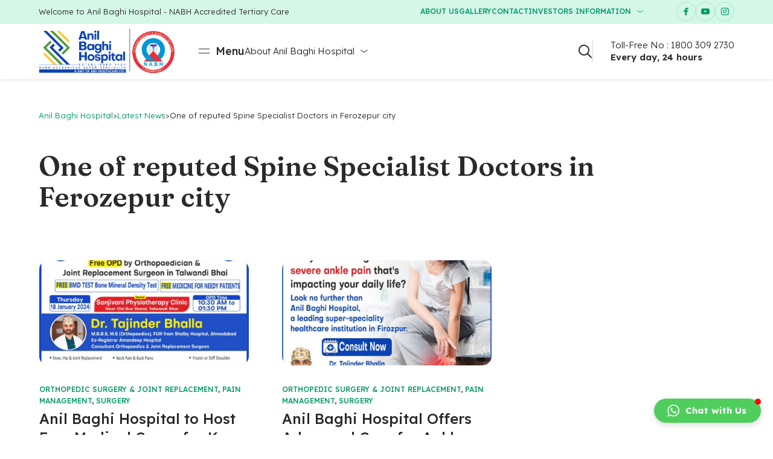

--- FILE ---
content_type: text/html; charset=UTF-8
request_url: https://www.anilbaghihospital.com/tag/one-of-reputed-spine-specialist-doctors-in-ferozepur-city/
body_size: 29637
content:

	
<!DOCTYPE html>
<html lang="en-US" class="no-js">
	<head>
		<meta charset="UTF-8" />
		<meta content="width=device-width, initial-scale=1.0, minimum-scale=1.0, maximum-scale=1.0" name="viewport">
		<link rel="profile" href="//gmpg.org/xfn/11" />

		<meta name='robots' content='index, follow, max-image-preview:large, max-snippet:-1, max-video-preview:-1' />

	<!-- This site is optimized with the Yoast SEO plugin v25.3.1 - https://yoast.com/wordpress/plugins/seo/ -->
	<title>One of reputed Spine Specialist Doctors in Ferozepur city Archives - Anil Baghi Hospital</title>
	<link rel="canonical" href="https://www.anilbaghihospital.com/tag/one-of-reputed-spine-specialist-doctors-in-ferozepur-city/" />
	<meta property="og:locale" content="en_US" />
	<meta property="og:type" content="article" />
	<meta property="og:title" content="One of reputed Spine Specialist Doctors in Ferozepur city Archives - Anil Baghi Hospital" />
	<meta property="og:url" content="https://www.anilbaghihospital.com/tag/one-of-reputed-spine-specialist-doctors-in-ferozepur-city/" />
	<meta property="og:site_name" content="Anil Baghi Hospital" />
	<meta name="twitter:card" content="summary_large_image" />
	<script type="application/ld+json" class="yoast-schema-graph">{"@context":"https://schema.org","@graph":[{"@type":"CollectionPage","@id":"https://www.anilbaghihospital.com/tag/one-of-reputed-spine-specialist-doctors-in-ferozepur-city/","url":"https://www.anilbaghihospital.com/tag/one-of-reputed-spine-specialist-doctors-in-ferozepur-city/","name":"One of reputed Spine Specialist Doctors in Ferozepur city Archives - Anil Baghi Hospital","isPartOf":{"@id":"https://www.anilbaghihospital.com/#website"},"primaryImageOfPage":{"@id":"https://www.anilbaghihospital.com/tag/one-of-reputed-spine-specialist-doctors-in-ferozepur-city/#primaryimage"},"image":{"@id":"https://www.anilbaghihospital.com/tag/one-of-reputed-spine-specialist-doctors-in-ferozepur-city/#primaryimage"},"thumbnailUrl":"https://www.anilbaghihospital.com/wp-content/uploads/2024/01/WhatsApp-Image-2024-01-11-at-11.11.30-1.jpeg","breadcrumb":{"@id":"https://www.anilbaghihospital.com/tag/one-of-reputed-spine-specialist-doctors-in-ferozepur-city/#breadcrumb"},"inLanguage":"en-US"},{"@type":"ImageObject","inLanguage":"en-US","@id":"https://www.anilbaghihospital.com/tag/one-of-reputed-spine-specialist-doctors-in-ferozepur-city/#primaryimage","url":"https://www.anilbaghihospital.com/wp-content/uploads/2024/01/WhatsApp-Image-2024-01-11-at-11.11.30-1.jpeg","contentUrl":"https://www.anilbaghihospital.com/wp-content/uploads/2024/01/WhatsApp-Image-2024-01-11-at-11.11.30-1.jpeg","width":1600,"height":1600},{"@type":"BreadcrumbList","@id":"https://www.anilbaghihospital.com/tag/one-of-reputed-spine-specialist-doctors-in-ferozepur-city/#breadcrumb","itemListElement":[{"@type":"ListItem","position":1,"name":"Home","item":"https://www.anilbaghihospital.com/"},{"@type":"ListItem","position":2,"name":"One of reputed Spine Specialist Doctors in Ferozepur city"}]},{"@type":"WebSite","@id":"https://www.anilbaghihospital.com/#website","url":"https://www.anilbaghihospital.com/","name":"Anil Baghi Hospital","description":"","potentialAction":[{"@type":"SearchAction","target":{"@type":"EntryPoint","urlTemplate":"https://www.anilbaghihospital.com/?s={search_term_string}"},"query-input":{"@type":"PropertyValueSpecification","valueRequired":true,"valueName":"search_term_string"}}],"inLanguage":"en-US"}]}</script>
	<!-- / Yoast SEO plugin. -->


<link rel='dns-prefetch' href='//unpkg.com' />
<link rel='dns-prefetch' href='//stats.wp.com' />
<link rel='dns-prefetch' href='//fonts.googleapis.com' />
<link rel='preconnect' href='//c0.wp.com' />
<style id='wp-img-auto-sizes-contain-inline-css'>
img:is([sizes=auto i],[sizes^="auto," i]){contain-intrinsic-size:3000px 1500px}
/*# sourceURL=wp-img-auto-sizes-contain-inline-css */
</style>
<link rel='stylesheet' id='gspwp-inspirational-style-css' href='https://www.anilbaghihospital.com/wp-content/plugins/gallery-showcase-pro/assets/css/inspirational.css?ver=1.0' media='' />
<link rel='stylesheet' id='gspwp-custom-style-css' href='https://www.anilbaghihospital.com/wp-content/plugins/gallery-showcase-pro/assets/css/gspwp-custom-style.css?ver=1.0' media='' />
<link rel='stylesheet' id='gspwp-front-style-css' href='https://www.anilbaghihospital.com/wp-content/plugins/gallery-showcase-pro/assets/css/style.css?ver=1.0' media='' />
<link rel='stylesheet' id='clilab-fonts-css' href='https://fonts.googleapis.com/css?family=Lexend%3A100%2C300%2Cregular%2C500%2C600%2C700%2C800%7CFraunces%3A100%2C200%2C300%2Cregular%2C500%2C600%2C700%2C800%2C900%2C100italic%2C200italic%2C300italic%2Citalic%2C500italic%2C600italic%2C700italic%2C800italic%2C900italic&#038;subset=latin%2Clatin-ext%2Cvietnamese&#038;ver=6.9' media='all' />
<link rel='stylesheet' id='clilab-components-css' href='https://www.anilbaghihospital.com/wp-content/themes/clilab/assets/css/components.css?ver=1.0.0' media='all' />
<link rel='stylesheet' id='clilab-parent-css' href='https://www.anilbaghihospital.com/wp-content/themes/clilab/assets/css/style.css?ver=1.0.0' media='all' />
<link rel='stylesheet' id='clilab-css' href='https://www.anilbaghihospital.com/wp-content/themes/clilab-child/style.css?ver=1.0.0' media='all' />
<style id='clilab-inline-css'>
body { background-color: #ffffff;font-family: Lexend;font-weight: 300;color: #2a2a2a;font-size: 15px;line-height: 160%; }
#site-topbar { text-transform: none; }
.content-header { background-color: #fff; }
blockquote { font-family: Fraunces;font-weight: 500; }
.content-header .page-title-inner,.ctaBox h2 { font-family: Fraunces;font-weight: 600; }
a { color: #029967; }
a:hover { color: #2a2a2a; }
.wrap { width: 1280px;max-width: 90%; }
.logo.logoDefault { width: 225px;height: auto; }
.logo.logoLight { width: auto;height: auto; }
.logo.logoDark { width: 200px;height: auto; }
.off-canvas-left { background-image: url(https://cli.21lab.co/wp-content/uploads/2021/08/bg-sidebar.jpg);background-position: bottom right;background-repeat: no-repeat;background-size: auto 75%;background-attachment: scroll; }
.button, input[type="button"], input[type="submit"], button { border: 1px solid rgba(255, 255, 255, 0); }
input:not([type="submit"]):not([type="button"]):not([type="checkbox"]):not([type="radio"]), textarea, select { border: 1px solid rgba(255, 255, 255, 0); }
.content-inner[data-grid] .post, .content-inner[data-grid-normal] .post { padding-left: 27.500000px;padding-right: 27.500000px;margin-bottom: 55px; }
.content-inner[data-grid], .content-inner[data-grid-normal] { margin-left: -27px;margin-right: -27px; }
body:not(.is-loaded):after, body:not(.is-loaded):before { content: none !important; }
.site-topbar,
textarea, 
input:not([type="submit"]),
select,
.blog-grid .blog-readmore:after,
.site-content .down-arrow a:after,
.navigation .page-numbers:hover,
.site-footer .social-icons a:hover,
.site-footer .footer-copyright .go-to-top a:after,
.page-links .post-page-numbers:not(.current):hover,
.metaData .nav-links li a:hover,
#respond .comment-form,
.site-content .wp-block-table.is-style-stripes tbody tr:nth-child(odd),
.comment .reply a,
.blog-list .blog-readmore:after,
.sliding-menu .off-canvas-toggle:after,
.products li.product .button:after,
.widget_price_filter .price_slider_wrapper .price_slider,
.woocommerce-MyAccount-navigation ul li.is-active a,
.woocommerce-cart .woocommerce:before,
.woocommerce-checkout .woocommerce-checkout:before,
.select2.select2-container--default .select2-selection--single,
#site .elementor-widget-icon-list.elementor-icon-list--layout-inline.elementor-align-center ul li .elementor-icon-list-icon,
.elementor-widget-icon-box .elementor-widget-container,
.elementor-widget-button.no-bg a.elementor-button-link:after,
#site .wpcf7-form input[type="radio"],
#site .elementor-widget-namedical_basic_blog .namep-blog-wrap:not(.namep-blog-style-two) .namep-link:before,
#site .elementor-widget-icon-box.custom-w .elementor-widget-container .elementor-icon-box-description:after,
#site .elementor-widget-namedical_ea_appointment .ea-bootstrap .form-horizontal .step select,
#site .elementor-widget-namedical_ea_appointment .ea-bootstrap .form-horizontal .calendar .ui-datepicker .ui-datepicker-calendar tbody tr td a:before,
.blog-grid .hentry.sticky:after, .blog-list .hentry.sticky:after {
	background: #d4f7e8;
}
.site-topbar .sub-menu a,
#site .elementor-widget-namedical_basic_process .namep-process-wrap .namep-process-item .namep-process-info .namep-icon {
	color: #d4f7e8;
}
.navigation .page-numbers.next, .navigation .page-numbers.prev,
.off-canvas-left-active div[class*="header-style"] .site-header-inner,
.page-links .post-page-numbers,
table tbody tr td, table tbody tr th,table,
.woocommerce-cart .woocommerce,
.woocommerce-checkout .woocommerce-checkout,
.woocommerce-cart-form .shop_table td,
.woocommerce-form-login-toggle .woocommerce-info, .woocommerce-form-coupon-toggle .woocommerce-info,
.content-header.content-header-left.content-header-featured,
.content-header.content-header-inline.content-header-featured,
.content-header.content-header-right.content-header-featured,
#site .elementor-widget-namedical_ea_appointment .ea-bootstrap .form-horizontal::before {
	border-color: #d4f7e8;
}
.single-product:not([class*="sidebar-"]) .woocommerce-tabs:before,
.woocommerce-cart .content-body,
.woocommerce-checkout .content-body {
	background: linear-gradient(0deg, #d4f7e8 0%, rgba(255,255,255,0) 100%);
}

.site-topbar .menu-top > li:before,
.woocommerce-cart-form .shop_table .actions .button[aria-disabled="true"],
input[type="submit"]:disabled, input[type="button"]:disabled, button:disabled, .button:disabled {
	background: rgba(2, 153, 103, 0.2);
}
.social-icons a:not(:hover),
div[class*="header-style"] .extras input[type="search"].search-field,
.site-content .addtoany_list a,
.content-header.content-header-left,
.content-header.content-header-inline,
.content-header.content-header-right,
.navigation .pagination,
.site-footer .footer-copyright .go-to-top,
.single-post .post-footer,
.widget_shopping_cart_content .woocommerce-mini-cart__buttons .button:not(.checkout) {
	border-color: rgba(2, 153, 103, 0.2);
}
.star-rating:before,
.stars:before {
	color: rgba(2, 153, 103, 0.2);
}

.site-topbar .sub-menu,
.woocommerce-content-top .off-canvas-toggle:hover,
.products li.product:hover .button.loading:after,
.widget_price_filter .button,
.grBtn a.dark:before,
#site .owl-carousel .owl-dots .owl-dot:before,
#site .namep-fullcalendar .fc .fc-toolbar.fc-header-toolbar button.fc-button:hover, 
#site .namep-appointment.namep-form .ea-bootstrap button.ea-btn:hover, 
#site .namep-btn:hover,
#site .elementor-widget-namedical_ea_appointment .ea-bootstrap .form-horizontal .calendar .ui-datepicker .ui-datepicker-calendar tbody .well a.time-value.selected-time,
#site .elementor-widget-tabs .elementor-tabs .elementor-tabs-wrapper .elementor-tab-title {
	background: #2a2a2a;
}
.site-header a,
.site-header-sticky a,
[class*="search-"] .search-results .post-title,
.menu.menu-top > li.current-menu-item > a, 
.menu.menu-top > li.current_page_item > a, 
.menu.menu-top > li.current-menu-ancestor > a, 
.menu.menu-top > li.current-menu-parent > a, 
.menu.menu-top > li.current-page-ancestor > a,
#site .wp-block-themepunch-revslider .tp-bullets.clilab .tp-bullet:before,
.button:not([class*="product_type_"]).white,
.elementor-widget-namedical_unique_valuable .nich-row p, 
.elementor-widget-namedical_unique_valuable .nich-row .slick-vertical-slider,
#site .elementor-widget-namedical_ea_appointment .ea-bootstrap .form-horizontal .calendar .ui-datepicker .ui-datepicker-calendar tbody tr td,
#site .elementor-widget-namedical_ea_appointment .ea-bootstrap .form-horizontal .calendar .ui-datepicker .ui-datepicker-calendar tbody tr td.ui-datepicker-today a,
#site .elementor-widget-namedical_ea_appointment .ea-bootstrap .form-horizontal .calendar .ui-datepicker .ui-datepicker-calendar thead tr th {
	color: #2a2a2a;
}
.metaData .metaBottom {
	border-color: #2a2a2a;
}

span.onsale{
	background: #fe613f;
}
.woocommerce-loop-product__link .price del,
.product .summary .price del {
	color: #fe613f;
}

.woocommerce-loop-product__link .category,
.woocommerce-message[role=alert],
#site .elementor-widget-namedical_ea_appointment .ea-bootstrap .form-horizontal .step.final h3:last-child {
	color: #00bf54;
}
.woocommerce-message[role=alert] .button {
	background: #00bf54;
}

.woocommerce-info {
	color: #02afec;
}
.woocommerce-info .button{
	background:#02afec;
}

.star-rating,
.stars a {
	color: #fed700;
}

div[class*="header-style"] .social-icons a:hover,
.shopping-cart .shopping-cart-items-count,
.navigation .page-numbers.current,
.metaData .post-comments a:hover,
.widget a:after,
.copyright-content a:after,
.page-links .post-page-numbers.current,#today:after,
.wp-block-button__link:hover,
.comments-area .comment-list .comment-body:hover > .reply > a,
.products li.product .button:hover:after,
.woocommerce-widget-layered-nav .woocommerce-widget-layered-nav-list li.chosen a:after,
.widget_price_filter .price_slider_wrapper .price_slider .ui-slider-range,
.woocommerce-cart-form .shop_table .actions .button,
.cart-collaterals .cart_totals .shop_table .shipping-calculator-form button[type="submit"],
#site .elementor-widget-icon-list.elementor-icon-list--layout-inline.elementor-align-center ul li:hover .elementor-icon-list-icon,
.elementor-widget-heading p.elementor-heading-title a:after,
.elementor-widget-button.no-bg a.elementor-button-link:hover:after,
.hl:after,
.button.primary,
#site .elementor-widget-namedical_basic_blog .namep-blog-wrap:not(.namep-blog-style-two) .namep-blog-item:hover .namep-link:before,
#site .elementor-widget-namedical_basic_services .namep-service-item .namep-image:after,
#site .elementor-widget-namedical_basic_process .namep-process-wrap .namep-process-item.process-done .namep-process-info .namep-icon,
#site .namep-process-item.process-done:before,
#site .namep-process-item.process-done:after,
.elementor-widget-namedical_basic_history .namep-history-item span {
	background: #03dd84;
}
.menu li.current-menu-item > a, 
.menu li.current_page_item > a, 
.menu li.current-menu-ancestor > a, 
.menu li.current-menu-parent > a, 
.menu li.current-page-ancestor > a,
.navigator .menu > li:hover > a,
.site-header a:hover,
.site-header-sticky a:hover,
.wp-block-button.is-style-outline .wp-block-button__link:hover,
.woocommerce-checkout-payment .wc_payment_methods li .input-radio:checked + label:before,
.elementor-tab-title:before,
.elementor-widget-namedical_unique_valuable .nich-row .namep-valuable-inner .namep-rounded-link:before,
.elementor-widget-namedical_basic_team .namep-team .namep-social a,
.elementor-widget-namedical_basic_testimonials .namep-customer-rating,
.elementor-widget-namedical_basic_testimonials .namep-customer-rating .fa-star-o,
#site .elementor-widget-namedical_basic_contact .namep-contact-item .namep-icon,
.elementor-widget-namedical_basic_typewriter .namep-typewriter h1 span.typed-cursor,
.widget.menu-style1 ul li.current_page_item > a,
body:before {
	color: #03dd84;
}
textarea:focus, 
input:not([type="submit"]):not([type="button"]):not([type="checkbox"]):not([type="radio"]):focus,
select:focus,
div[class*="header-style"] .extras .search-field:focus,
.blog-grid .post:after,
blockquote,
.widget_shopping_cart_content,
.products li.product:after,
.woocommerce-categories li:hover img,
.product .flex-control-thumbs li img.flex-active,
.woocommerce-MyAccount-navigation ul li.is-active a,
.woocommerce-cart-form .shop_table .actions .coupon,
.checkout_coupon,
.woocommerce-checkout-payment .wc_payment_methods li .input-radio:checked + label:after,
#site .wp-block-themepunch-revslider .tp-bullets.clilab .tp-bullet.selected,
#site .elementor-widget-toggle .elementor-toggle-item .elementor-tab-content:before,
#site .owl-carousel .owl-dots .owl-dot.active,
#site .elementor-widget-namedical_basic_contact .namep-contact-item .namep-icon,
#site .elementor-widget-icon-list ul.elementor-icon-list-items:not(.elementor-inline-items) li a,
#site .elementor-widget-namedical_ea_appointment .ea-bootstrap .form-horizontal .step select:focus,
#site .elementor-widget-namedical_ea_appointment .ea-bootstrap .form-horizontal .step.final #booking-overview table,
.blog-list .hentry.sticky:after {
	border-color: #03dd84;
}
.widget a,
.post-categories a,
.post-title a,
[class*="wp-block-"] a,
[class*="search-"] .search-results .post-title-inner,
.woocommerce-categories li a .title,
.elementor-icon-list--layout-inline.elementor-align-center ul li .elementor-icon-list-text,
.elementor-widget-icon-box .elementor-widget-container .elementor-icon-box-title a,
.elementor-widget-namedical_basic_blog .namep-blog-wrap.namep-blog-style-two .namep-blog-item .namep-blog-title a,
.namep-contact-item .contact-info ul li a,
.elementor-widget-namedical_basic_blog .namep-blog-wrap:not(.namep-blog-style-two) .namep-blog-title a {
	background-image: linear-gradient(180deg, transparent 96%, #03dd84 0);
}

::selection,
.metaData .post-comments a,
.site-content .addtoany_list a:hover,
.menu-primary li .sub-menu,
.button,button, input[type="button"], input[type="submit"],
.metaData .nav-links li a span.meta-nav,
.comments-area .comment-list .comment-body:hover > .reply > a:hover,
.woocommerce-content-top .off-canvas-toggle,
.widget_price_filter .price_slider_wrapper .price_slider .ui-slider-handle,
.widget_product_categories .product-categories li a:before,
.widget_product_categories .product-categories li.current-cat > a:after, 
.widget_product_categories .product-categories li.current-cat-parent > a:after,
.grBtn a.accent:before,
.elementor-widget-heading p.elementor-heading-title a:hover:after,
#site .wp-block-themepunch-revslider .tparrows.clilab:hover:after,
#site .wpcf7-form input[type="radio"]:checked:after,
.elementor-widget-namedical_unique_valuable .elementor-widget-container,
.elementor-widget-namedical_unique_working_hours .namep-hours-wrap,
#site .namep-fullcalendar .fc .fc-toolbar.fc-header-toolbar button.fc-button, 
#site .namep-appointment.namep-form .ea-bootstrap button.ea-btn, 
#site .namep-btn,
#site .elementor-widget-namedical_basic_process .namep-process-wrap .namep-process-item .namep-process-info .namep-icon,
#site .elementor-widget-namedical_ea_appointment .ea-bootstrap .form-horizontal .calendar .ui-datepicker .ui-datepicker-calendar tbody tr td.ui-datepicker-current-day a:before,
#site .elementor-widget-namedical_ea_appointment .ea-bootstrap .form-horizontal .calendar .ui-datepicker .ui-datepicker-calendar tbody .well,
.elementor-widget-namedical_basic_history .namep-history-item .history-info h5,
.elementor-widget-namedical_unique_pricing .namep-price-item .namep-link span:after {
	background: #029967;
}
::-moz-selection {
	background: #029967;
}
.widget_shopping_cart_content .woocommerce-mini-cart__buttons .button:not(.checkout),
.products li.product .button,
.grBtn a.outline:hover,
.ctaBox h2.accent,.hl,
.elementor-widget-button.no-bg a.elementor-button-link,
.elementor-widget-container .elementor-icon,
.button:not([class*="product_type_"]).white i,
.elementor-widget-namedical_unique_valuable .nich-row .namep-valuable-inner:hover .namep-rounded-link:before,
.namep-team .namep-mate-name,
.elementor-widget-namedical_basic_team .namep-team .namep-social a:hover,
#site .elementor-widget-namedical_basic_blog .namep-blog-wrap:not(.namep-blog-style-two) .post-date-wrap,
#site .elementor-widget-icon-list ul.elementor-icon-list-items:not(.elementor-inline-items) li a:before,
.elementor-widget-namedical_basic_typewriter .namep-typewriter h1 span,
#site .elementor-widget-namedical_basic_get_apps .namep-get-apps h5,
.widget.menu-style1 ul li a,
.elementor-widget-namedical_unique_pricing .namep-price-item .namep-link {
	color: #029967;
}
.site-content .addtoany_list a:hover,
table thead th,
table#wp-calendar thead th {
	border-color: #029967;
}

.site-content .addtoany_list a span svg path {
	fill: #029967;
}

.comments-area .comment-list #respond .comment-reply-title small a,
.woocommerce-error {
	color: #f0163d;
}
.woocommerce-checkout .woocommerce-checkout .form-row.woocommerce-invalid-required-field .woocommerce-input-wrapper input.input-text,
#site .ctform .form-row .wpcf7-form-control-wrap input.wpcf7-form-control.wpcf7-not-valid,
#site .rqform .form-row .wpcf7-form-control-wrap input.wpcf7-form-control.wpcf7-not-valid  {
	border-color: #f0163d;
}
/*# sourceURL=clilab-inline-css */
</style>
<link rel='stylesheet' id='sby_styles-css' href='https://www.anilbaghihospital.com/wp-content/plugins/feeds-for-youtube/css/sb-youtube.min.css?ver=2.2.2' media='all' />
<link rel='stylesheet' id='premium-addons-css' href='https://www.anilbaghihospital.com/wp-content/plugins/premium-addons-for-elementor/assets/frontend/min-css/premium-addons.min.css?ver=4.11.53' media='all' />
<style id='wp-emoji-styles-inline-css'>

	img.wp-smiley, img.emoji {
		display: inline !important;
		border: none !important;
		box-shadow: none !important;
		height: 1em !important;
		width: 1em !important;
		margin: 0 0.07em !important;
		vertical-align: -0.1em !important;
		background: none !important;
		padding: 0 !important;
	}
/*# sourceURL=wp-emoji-styles-inline-css */
</style>
<link rel='stylesheet' id='wp-block-library-css' href='https://c0.wp.com/c/6.9/wp-includes/css/dist/block-library/style.min.css' media='all' />
<style id='wp-block-paragraph-inline-css'>
.is-small-text{font-size:.875em}.is-regular-text{font-size:1em}.is-large-text{font-size:2.25em}.is-larger-text{font-size:3em}.has-drop-cap:not(:focus):first-letter{float:left;font-size:8.4em;font-style:normal;font-weight:100;line-height:.68;margin:.05em .1em 0 0;text-transform:uppercase}body.rtl .has-drop-cap:not(:focus):first-letter{float:none;margin-left:.1em}p.has-drop-cap.has-background{overflow:hidden}:root :where(p.has-background){padding:1.25em 2.375em}:where(p.has-text-color:not(.has-link-color)) a{color:inherit}p.has-text-align-left[style*="writing-mode:vertical-lr"],p.has-text-align-right[style*="writing-mode:vertical-rl"]{rotate:180deg}
/*# sourceURL=https://c0.wp.com/c/6.9/wp-includes/blocks/paragraph/style.min.css */
</style>
<style id='global-styles-inline-css'>
:root{--wp--preset--aspect-ratio--square: 1;--wp--preset--aspect-ratio--4-3: 4/3;--wp--preset--aspect-ratio--3-4: 3/4;--wp--preset--aspect-ratio--3-2: 3/2;--wp--preset--aspect-ratio--2-3: 2/3;--wp--preset--aspect-ratio--16-9: 16/9;--wp--preset--aspect-ratio--9-16: 9/16;--wp--preset--color--black: #000000;--wp--preset--color--cyan-bluish-gray: #abb8c3;--wp--preset--color--white: #ffffff;--wp--preset--color--pale-pink: #f78da7;--wp--preset--color--vivid-red: #cf2e2e;--wp--preset--color--luminous-vivid-orange: #ff6900;--wp--preset--color--luminous-vivid-amber: #fcb900;--wp--preset--color--light-green-cyan: #7bdcb5;--wp--preset--color--vivid-green-cyan: #00d084;--wp--preset--color--pale-cyan-blue: #8ed1fc;--wp--preset--color--vivid-cyan-blue: #0693e3;--wp--preset--color--vivid-purple: #9b51e0;--wp--preset--gradient--vivid-cyan-blue-to-vivid-purple: linear-gradient(135deg,rgb(6,147,227) 0%,rgb(155,81,224) 100%);--wp--preset--gradient--light-green-cyan-to-vivid-green-cyan: linear-gradient(135deg,rgb(122,220,180) 0%,rgb(0,208,130) 100%);--wp--preset--gradient--luminous-vivid-amber-to-luminous-vivid-orange: linear-gradient(135deg,rgb(252,185,0) 0%,rgb(255,105,0) 100%);--wp--preset--gradient--luminous-vivid-orange-to-vivid-red: linear-gradient(135deg,rgb(255,105,0) 0%,rgb(207,46,46) 100%);--wp--preset--gradient--very-light-gray-to-cyan-bluish-gray: linear-gradient(135deg,rgb(238,238,238) 0%,rgb(169,184,195) 100%);--wp--preset--gradient--cool-to-warm-spectrum: linear-gradient(135deg,rgb(74,234,220) 0%,rgb(151,120,209) 20%,rgb(207,42,186) 40%,rgb(238,44,130) 60%,rgb(251,105,98) 80%,rgb(254,248,76) 100%);--wp--preset--gradient--blush-light-purple: linear-gradient(135deg,rgb(255,206,236) 0%,rgb(152,150,240) 100%);--wp--preset--gradient--blush-bordeaux: linear-gradient(135deg,rgb(254,205,165) 0%,rgb(254,45,45) 50%,rgb(107,0,62) 100%);--wp--preset--gradient--luminous-dusk: linear-gradient(135deg,rgb(255,203,112) 0%,rgb(199,81,192) 50%,rgb(65,88,208) 100%);--wp--preset--gradient--pale-ocean: linear-gradient(135deg,rgb(255,245,203) 0%,rgb(182,227,212) 50%,rgb(51,167,181) 100%);--wp--preset--gradient--electric-grass: linear-gradient(135deg,rgb(202,248,128) 0%,rgb(113,206,126) 100%);--wp--preset--gradient--midnight: linear-gradient(135deg,rgb(2,3,129) 0%,rgb(40,116,252) 100%);--wp--preset--font-size--small: 13px;--wp--preset--font-size--medium: 20px;--wp--preset--font-size--large: 36px;--wp--preset--font-size--x-large: 42px;--wp--preset--spacing--20: 0.44rem;--wp--preset--spacing--30: 0.67rem;--wp--preset--spacing--40: 1rem;--wp--preset--spacing--50: 1.5rem;--wp--preset--spacing--60: 2.25rem;--wp--preset--spacing--70: 3.38rem;--wp--preset--spacing--80: 5.06rem;--wp--preset--shadow--natural: 6px 6px 9px rgba(0, 0, 0, 0.2);--wp--preset--shadow--deep: 12px 12px 50px rgba(0, 0, 0, 0.4);--wp--preset--shadow--sharp: 6px 6px 0px rgba(0, 0, 0, 0.2);--wp--preset--shadow--outlined: 6px 6px 0px -3px rgb(255, 255, 255), 6px 6px rgb(0, 0, 0);--wp--preset--shadow--crisp: 6px 6px 0px rgb(0, 0, 0);}:where(.is-layout-flex){gap: 0.5em;}:where(.is-layout-grid){gap: 0.5em;}body .is-layout-flex{display: flex;}.is-layout-flex{flex-wrap: wrap;align-items: center;}.is-layout-flex > :is(*, div){margin: 0;}body .is-layout-grid{display: grid;}.is-layout-grid > :is(*, div){margin: 0;}:where(.wp-block-columns.is-layout-flex){gap: 2em;}:where(.wp-block-columns.is-layout-grid){gap: 2em;}:where(.wp-block-post-template.is-layout-flex){gap: 1.25em;}:where(.wp-block-post-template.is-layout-grid){gap: 1.25em;}.has-black-color{color: var(--wp--preset--color--black) !important;}.has-cyan-bluish-gray-color{color: var(--wp--preset--color--cyan-bluish-gray) !important;}.has-white-color{color: var(--wp--preset--color--white) !important;}.has-pale-pink-color{color: var(--wp--preset--color--pale-pink) !important;}.has-vivid-red-color{color: var(--wp--preset--color--vivid-red) !important;}.has-luminous-vivid-orange-color{color: var(--wp--preset--color--luminous-vivid-orange) !important;}.has-luminous-vivid-amber-color{color: var(--wp--preset--color--luminous-vivid-amber) !important;}.has-light-green-cyan-color{color: var(--wp--preset--color--light-green-cyan) !important;}.has-vivid-green-cyan-color{color: var(--wp--preset--color--vivid-green-cyan) !important;}.has-pale-cyan-blue-color{color: var(--wp--preset--color--pale-cyan-blue) !important;}.has-vivid-cyan-blue-color{color: var(--wp--preset--color--vivid-cyan-blue) !important;}.has-vivid-purple-color{color: var(--wp--preset--color--vivid-purple) !important;}.has-black-background-color{background-color: var(--wp--preset--color--black) !important;}.has-cyan-bluish-gray-background-color{background-color: var(--wp--preset--color--cyan-bluish-gray) !important;}.has-white-background-color{background-color: var(--wp--preset--color--white) !important;}.has-pale-pink-background-color{background-color: var(--wp--preset--color--pale-pink) !important;}.has-vivid-red-background-color{background-color: var(--wp--preset--color--vivid-red) !important;}.has-luminous-vivid-orange-background-color{background-color: var(--wp--preset--color--luminous-vivid-orange) !important;}.has-luminous-vivid-amber-background-color{background-color: var(--wp--preset--color--luminous-vivid-amber) !important;}.has-light-green-cyan-background-color{background-color: var(--wp--preset--color--light-green-cyan) !important;}.has-vivid-green-cyan-background-color{background-color: var(--wp--preset--color--vivid-green-cyan) !important;}.has-pale-cyan-blue-background-color{background-color: var(--wp--preset--color--pale-cyan-blue) !important;}.has-vivid-cyan-blue-background-color{background-color: var(--wp--preset--color--vivid-cyan-blue) !important;}.has-vivid-purple-background-color{background-color: var(--wp--preset--color--vivid-purple) !important;}.has-black-border-color{border-color: var(--wp--preset--color--black) !important;}.has-cyan-bluish-gray-border-color{border-color: var(--wp--preset--color--cyan-bluish-gray) !important;}.has-white-border-color{border-color: var(--wp--preset--color--white) !important;}.has-pale-pink-border-color{border-color: var(--wp--preset--color--pale-pink) !important;}.has-vivid-red-border-color{border-color: var(--wp--preset--color--vivid-red) !important;}.has-luminous-vivid-orange-border-color{border-color: var(--wp--preset--color--luminous-vivid-orange) !important;}.has-luminous-vivid-amber-border-color{border-color: var(--wp--preset--color--luminous-vivid-amber) !important;}.has-light-green-cyan-border-color{border-color: var(--wp--preset--color--light-green-cyan) !important;}.has-vivid-green-cyan-border-color{border-color: var(--wp--preset--color--vivid-green-cyan) !important;}.has-pale-cyan-blue-border-color{border-color: var(--wp--preset--color--pale-cyan-blue) !important;}.has-vivid-cyan-blue-border-color{border-color: var(--wp--preset--color--vivid-cyan-blue) !important;}.has-vivid-purple-border-color{border-color: var(--wp--preset--color--vivid-purple) !important;}.has-vivid-cyan-blue-to-vivid-purple-gradient-background{background: var(--wp--preset--gradient--vivid-cyan-blue-to-vivid-purple) !important;}.has-light-green-cyan-to-vivid-green-cyan-gradient-background{background: var(--wp--preset--gradient--light-green-cyan-to-vivid-green-cyan) !important;}.has-luminous-vivid-amber-to-luminous-vivid-orange-gradient-background{background: var(--wp--preset--gradient--luminous-vivid-amber-to-luminous-vivid-orange) !important;}.has-luminous-vivid-orange-to-vivid-red-gradient-background{background: var(--wp--preset--gradient--luminous-vivid-orange-to-vivid-red) !important;}.has-very-light-gray-to-cyan-bluish-gray-gradient-background{background: var(--wp--preset--gradient--very-light-gray-to-cyan-bluish-gray) !important;}.has-cool-to-warm-spectrum-gradient-background{background: var(--wp--preset--gradient--cool-to-warm-spectrum) !important;}.has-blush-light-purple-gradient-background{background: var(--wp--preset--gradient--blush-light-purple) !important;}.has-blush-bordeaux-gradient-background{background: var(--wp--preset--gradient--blush-bordeaux) !important;}.has-luminous-dusk-gradient-background{background: var(--wp--preset--gradient--luminous-dusk) !important;}.has-pale-ocean-gradient-background{background: var(--wp--preset--gradient--pale-ocean) !important;}.has-electric-grass-gradient-background{background: var(--wp--preset--gradient--electric-grass) !important;}.has-midnight-gradient-background{background: var(--wp--preset--gradient--midnight) !important;}.has-small-font-size{font-size: var(--wp--preset--font-size--small) !important;}.has-medium-font-size{font-size: var(--wp--preset--font-size--medium) !important;}.has-large-font-size{font-size: var(--wp--preset--font-size--large) !important;}.has-x-large-font-size{font-size: var(--wp--preset--font-size--x-large) !important;}
/*# sourceURL=global-styles-inline-css */
</style>

<style id='classic-theme-styles-inline-css'>
/*! This file is auto-generated */
.wp-block-button__link{color:#fff;background-color:#32373c;border-radius:9999px;box-shadow:none;text-decoration:none;padding:calc(.667em + 2px) calc(1.333em + 2px);font-size:1.125em}.wp-block-file__button{background:#32373c;color:#fff;text-decoration:none}
/*# sourceURL=/wp-includes/css/classic-themes.min.css */
</style>
<link rel='stylesheet' id='contact-form-7-css' href='https://www.anilbaghihospital.com/wp-content/plugins/contact-form-7/includes/css/styles.css?ver=6.1.4' media='all' />
<link rel='stylesheet' id='niche-frame-css' href='https://www.anilbaghihospital.com/wp-content/plugins/medical-addon-for-elementor/assets/css/niche-frame.css?ver=1.0' media='all' />
<link rel='stylesheet' id='font-awesome-css' href='https://www.anilbaghihospital.com/wp-content/plugins/elementor/assets/lib/font-awesome/css/font-awesome.min.css?ver=4.7.0' media='all' />
<link rel='stylesheet' id='animate-css' href='https://www.anilbaghihospital.com/wp-content/plugins/medical-addon-for-elementor/assets/css/animate.min.css?ver=3.7.2' media='all' />
<link rel='stylesheet' id='themify-icons-css' href='https://www.anilbaghihospital.com/wp-content/plugins/medical-addon-for-elementor/assets/css/themify-icons.min.css?ver=1.0.0' media='all' />
<link rel='stylesheet' id='linea-css' href='https://www.anilbaghihospital.com/wp-content/plugins/medical-addon-for-elementor/assets/css/linea.min.css?ver=1.0.0' media='all' />
<link rel='stylesheet' id='magnific-popup-css' href='https://www.anilbaghihospital.com/wp-content/plugins/fastgallerymosaicelementor/assets/css/magnific-popup.css?ver=6.9' media='all' />
<link rel='stylesheet' id='owl-carousel-css' href='https://www.anilbaghihospital.com/wp-content/plugins/medical-addon-for-elementor/assets/css/owl.carousel.min.css?ver=2.3.4' media='all' />
<link rel='stylesheet' id='slick-theme-css' href='https://www.anilbaghihospital.com/wp-content/plugins/medical-addon-for-elementor/assets/css/slick-theme.min.css?ver=1.0' media='all' />
<link rel='stylesheet' id='slick-css' href='https://www.anilbaghihospital.com/wp-content/plugins/medical-addon-for-elementor/assets/css/slick.min.css?ver=1.0' media='all' />
<link rel='stylesheet' id='juxtapose-css' href='https://www.anilbaghihospital.com/wp-content/plugins/medical-addon-for-elementor/assets/css/juxtapose.css?ver=1.2.1' media='all' />
<link rel='stylesheet' id='namedical-styles-css' href='https://www.anilbaghihospital.com/wp-content/plugins/medical-addon-for-elementor/assets/css/styles.css?ver=1.0' media='all' />
<link rel='stylesheet' id='namedical-responsive-css' href='https://www.anilbaghihospital.com/wp-content/plugins/medical-addon-for-elementor/assets/css/responsive.css?ver=1.0' media='all' />
<link rel='stylesheet' id='cp-module-main-style-css' href='https://www.anilbaghihospital.com/wp-content/plugins/convertplug/modules/assets/css/cp-module-main.css?ver=3.5.17' media='all' />
<link rel='stylesheet' id='smile-modal-style-css' href='https://www.anilbaghihospital.com/wp-content/plugins/convertplug/modules/modal/assets/css/modal.min.css?ver=3.5.17' media='all' />
<script id="jquery-core-js-extra" type="35bb2b19173eb98bbca502ec-text/javascript">
var slide_in = {"demo_dir":"https://www.anilbaghihospital.com/wp-content/plugins/convertplug/modules/slide_in/assets/demos"};
//# sourceURL=jquery-core-js-extra
</script>
<script src="https://c0.wp.com/c/6.9/wp-includes/js/jquery/jquery.min.js" id="jquery-core-js" type="35bb2b19173eb98bbca502ec-text/javascript"></script>
<script src="https://c0.wp.com/c/6.9/wp-includes/js/jquery/jquery-migrate.min.js" id="jquery-migrate-js" type="35bb2b19173eb98bbca502ec-text/javascript"></script>
<script src="https://www.anilbaghihospital.com/wp-content/plugins/gallery-showcase-pro/assets/less/less.min.js?ver=1" id="gspwp-less-script-js" type="35bb2b19173eb98bbca502ec-text/javascript"></script>
<script src="https://www.anilbaghihospital.com/wp-content/plugins/gallery-showcase-pro/assets/js/owl.carousel.min.js?ver=1" id="gspwp-owl-script-js" type="35bb2b19173eb98bbca502ec-text/javascript"></script>
<script src="https://www.anilbaghihospital.com/wp-content/plugins/gallery-showcase-pro/assets/js/jquery.fancybox.min.js?ver=1" id="gspwp-fancybox-script-js" type="35bb2b19173eb98bbca502ec-text/javascript"></script>
<script id="equal-height-columns-js-extra" type="35bb2b19173eb98bbca502ec-text/javascript">
var equalHeightColumnElements = {"element-groups":{"1":{"selector":".abh-pain .namep-get-apps p","breakpoint":768}}};
//# sourceURL=equal-height-columns-js-extra
</script>
<script src="https://www.anilbaghihospital.com/wp-content/plugins/equal-height-columns/public/js/equal-height-columns-public.js?ver=1.2.1" id="equal-height-columns-js" type="35bb2b19173eb98bbca502ec-text/javascript"></script>
<link rel="https://api.w.org/" href="https://www.anilbaghihospital.com/wp-json/" /><link rel="alternate" title="JSON" type="application/json" href="https://www.anilbaghihospital.com/wp-json/wp/v2/tags/2003" /><link rel="EditURI" type="application/rsd+xml" title="RSD" href="https://www.anilbaghihospital.com/xmlrpc.php?rsd" />

<meta name="ti-site-data" content="eyJyIjoiMTowITc6MCEzMDowIiwibyI6Imh0dHBzOlwvXC93d3cuYW5pbGJhZ2hpaG9zcGl0YWwuY29tXC93cC1hZG1pblwvYWRtaW4tYWpheC5waHA/YWN0aW9uPXRpX29ubGluZV91c2Vyc19nb29nbGUmYW1wO3A9JTJGdGFnJTJGb25lLW9mLXJlcHV0ZWQtc3BpbmUtc3BlY2lhbGlzdC1kb2N0b3JzLWluLWZlcm96ZXB1ci1jaXR5JTJGJmFtcDtfd3Bub25jZT00YzYwNjkxMDk2In0=" />	<style>img#wpstats{display:none}</style>
		<meta name="generator" content="Elementor 3.33.2; features: additional_custom_breakpoints; settings: css_print_method-external, google_font-enabled, font_display-auto">
      <meta name="onesignal" content="wordpress-plugin"/>
            <script type="35bb2b19173eb98bbca502ec-text/javascript">

      window.OneSignalDeferred = window.OneSignalDeferred || [];

      OneSignalDeferred.push(function(OneSignal) {
        var oneSignal_options = {};
        window._oneSignalInitOptions = oneSignal_options;

        oneSignal_options['serviceWorkerParam'] = { scope: '/wp-content/plugins/onesignal-free-web-push-notifications/sdk_files/push/onesignal/' };
oneSignal_options['serviceWorkerPath'] = 'OneSignalSDKWorker.js';

        OneSignal.Notifications.setDefaultUrl("https://www.anilbaghihospital.com");

        oneSignal_options['wordpress'] = true;
oneSignal_options['appId'] = 'f6330b76-aee8-4981-ab1f-6137de2da572';
oneSignal_options['allowLocalhostAsSecureOrigin'] = true;
oneSignal_options['welcomeNotification'] = { };
oneSignal_options['welcomeNotification']['title'] = "";
oneSignal_options['welcomeNotification']['message'] = "";
oneSignal_options['path'] = "https://www.anilbaghihospital.com/wp-content/plugins/onesignal-free-web-push-notifications/sdk_files/";
oneSignal_options['promptOptions'] = { };
oneSignal_options['notifyButton'] = { };
oneSignal_options['notifyButton']['enable'] = true;
oneSignal_options['notifyButton']['position'] = 'bottom-right';
oneSignal_options['notifyButton']['theme'] = 'default';
oneSignal_options['notifyButton']['size'] = 'medium';
oneSignal_options['notifyButton']['showCredit'] = true;
oneSignal_options['notifyButton']['text'] = {};
              OneSignal.init(window._oneSignalInitOptions);
              OneSignal.Slidedown.promptPush()      });

      function documentInitOneSignal() {
        var oneSignal_elements = document.getElementsByClassName("OneSignal-prompt");

        var oneSignalLinkClickHandler = function(event) { OneSignal.Notifications.requestPermission(); event.preventDefault(); };        for(var i = 0; i < oneSignal_elements.length; i++)
          oneSignal_elements[i].addEventListener('click', oneSignalLinkClickHandler, false);
      }

      if (document.readyState === 'complete') {
           documentInitOneSignal();
      }
      else {
           window.addEventListener("load", function(event){
               documentInitOneSignal();
          });
      }
    </script>
			<style>
				.e-con.e-parent:nth-of-type(n+4):not(.e-lazyloaded):not(.e-no-lazyload),
				.e-con.e-parent:nth-of-type(n+4):not(.e-lazyloaded):not(.e-no-lazyload) * {
					background-image: none !important;
				}
				@media screen and (max-height: 1024px) {
					.e-con.e-parent:nth-of-type(n+3):not(.e-lazyloaded):not(.e-no-lazyload),
					.e-con.e-parent:nth-of-type(n+3):not(.e-lazyloaded):not(.e-no-lazyload) * {
						background-image: none !important;
					}
				}
				@media screen and (max-height: 640px) {
					.e-con.e-parent:nth-of-type(n+2):not(.e-lazyloaded):not(.e-no-lazyload),
					.e-con.e-parent:nth-of-type(n+2):not(.e-lazyloaded):not(.e-no-lazyload) * {
						background-image: none !important;
					}
				}
			</style>
			<meta name="generator" content="Powered by Slider Revolution 6.6.14 - responsive, Mobile-Friendly Slider Plugin for WordPress with comfortable drag and drop interface." />
<link rel="icon" href="https://www.anilbaghihospital.com/wp-content/uploads/2022/04/cropped-logo-abh-1-32x32.png" sizes="32x32" />
<link rel="icon" href="https://www.anilbaghihospital.com/wp-content/uploads/2022/04/cropped-logo-abh-1-192x192.png" sizes="192x192" />
<link rel="apple-touch-icon" href="https://www.anilbaghihospital.com/wp-content/uploads/2022/04/cropped-logo-abh-1-180x180.png" />
<meta name="msapplication-TileImage" content="https://www.anilbaghihospital.com/wp-content/uploads/2022/04/cropped-logo-abh-1-270x270.png" />
<script type="35bb2b19173eb98bbca502ec-text/javascript">function setREVStartSize(e){
			//window.requestAnimationFrame(function() {
				window.RSIW = window.RSIW===undefined ? window.innerWidth : window.RSIW;
				window.RSIH = window.RSIH===undefined ? window.innerHeight : window.RSIH;
				try {
					var pw = document.getElementById(e.c).parentNode.offsetWidth,
						newh;
					pw = pw===0 || isNaN(pw) || (e.l=="fullwidth" || e.layout=="fullwidth") ? window.RSIW : pw;
					e.tabw = e.tabw===undefined ? 0 : parseInt(e.tabw);
					e.thumbw = e.thumbw===undefined ? 0 : parseInt(e.thumbw);
					e.tabh = e.tabh===undefined ? 0 : parseInt(e.tabh);
					e.thumbh = e.thumbh===undefined ? 0 : parseInt(e.thumbh);
					e.tabhide = e.tabhide===undefined ? 0 : parseInt(e.tabhide);
					e.thumbhide = e.thumbhide===undefined ? 0 : parseInt(e.thumbhide);
					e.mh = e.mh===undefined || e.mh=="" || e.mh==="auto" ? 0 : parseInt(e.mh,0);
					if(e.layout==="fullscreen" || e.l==="fullscreen")
						newh = Math.max(e.mh,window.RSIH);
					else{
						e.gw = Array.isArray(e.gw) ? e.gw : [e.gw];
						for (var i in e.rl) if (e.gw[i]===undefined || e.gw[i]===0) e.gw[i] = e.gw[i-1];
						e.gh = e.el===undefined || e.el==="" || (Array.isArray(e.el) && e.el.length==0)? e.gh : e.el;
						e.gh = Array.isArray(e.gh) ? e.gh : [e.gh];
						for (var i in e.rl) if (e.gh[i]===undefined || e.gh[i]===0) e.gh[i] = e.gh[i-1];
											
						var nl = new Array(e.rl.length),
							ix = 0,
							sl;
						e.tabw = e.tabhide>=pw ? 0 : e.tabw;
						e.thumbw = e.thumbhide>=pw ? 0 : e.thumbw;
						e.tabh = e.tabhide>=pw ? 0 : e.tabh;
						e.thumbh = e.thumbhide>=pw ? 0 : e.thumbh;
						for (var i in e.rl) nl[i] = e.rl[i]<window.RSIW ? 0 : e.rl[i];
						sl = nl[0];
						for (var i in nl) if (sl>nl[i] && nl[i]>0) { sl = nl[i]; ix=i;}
						var m = pw>(e.gw[ix]+e.tabw+e.thumbw) ? 1 : (pw-(e.tabw+e.thumbw)) / (e.gw[ix]);
						newh =  (e.gh[ix] * m) + (e.tabh + e.thumbh);
					}
					var el = document.getElementById(e.c);
					if (el!==null && el) el.style.height = newh+"px";
					el = document.getElementById(e.c+"_wrapper");
					if (el!==null && el) {
						el.style.height = newh+"px";
						el.style.display = "block";
					}
				} catch(e){
					console.log("Failure at Presize of Slider:" + e)
				}
			//});
		  };</script>
		<style id="wp-custom-css">
			#rev_slider_4_1_wrapper{background:transparent !important;}
.preloader-plus{background-color:transparent;}
.ctaBox h2 {
	font-family:"Fraunces";
}.cp-recaptcha.cp-recaptcha-index-1.cp-recaptcha-index-2.cp-recaptcha-index-3.cp-recaptcha-index-4.cp-recaptcha-index-5.cp-recaptcha-index-6.cp-recaptcha-index-7+div {
    z-index: auto !important;
}
.home:not(.off-canvas-left-active) .header-transparent {
	background: rgba(255,255,255,.8);
	box-shadow: 0 2px 4px rgba(42,42,42,.1)
}
#site .elementor-widget-icon-list.elementor-icon-list--layout-inline.elementor-align-center ul li .elementor-icon-list-icon svg {
	width: 64px;
	height: 64px;
	margin: 0;
}

a {
    color: #029967;
}

.table tr td{
	padding: 5px 20px;
	border: 1px solid #d6dddb;
}.table tr th{
	background-color: #fff;
	font-weight:600;
}
.tb-about tr td{
	text-align: center;
	font-size:20px;
	border: 2px solid #0051c3;
	font-weight:600;
	color: #0051c3;
}.tb-about tr:nth-child(even){
	background: yellow;
}.tb-about tr:nth-child(odd){
	background: #ffff0017;
}table tbody tr:last-child td, table tbody tr:last-child th{
	border: 1px solid #d4f7e8;
}

.off-canvas-left {
    max-height: max-content !important;    background-image: none;

}

.team_member .post-content{
	display: none;
}.team_member .post-footer{
	display: none;
}.team_member .post-title{
	text-align:center;
	font-weight:600;
}.team_member .post-image{
	margin-bottom: 15px;
}

#site .elementor-widget-namedical_basic_team .namep-team .namep-mate-name {
    font-size: 18px;
}#site .ctform .form-row .wpcf7-form-control-wrap textarea{
    background-color: #ddf9ed;
    background-image: none;
    background-size: inherit;
    border-bottom: 1px solid #cccccc;
}#site .ctform .form-row .wpcf7-form-control-wrap textarea:focus{
    background-color: #ddf9ed;
	margin-top: 0px;
    background-image: none;
    background-size: inherit;
    border: 1px solid #03dd84;
}#site .rqform .form-row.radio {
    margin-bottom: 0px !important;
}.mt-0{
	margin-top: 0;
}.elementor-3486 .elementor-element.elementor-element-91b2380 .elementor-accordion-item .elementor-tab-title {
    padding: 10px 25px 10px 90px !important;
}.elementor-3486 .elementor-element.elementor-element-91b2380 .elementor-accordion-item .elementor-tab-content {
    padding: 0 25px 10px 90px !important;
}
.dept-cont-details .elementor-widget:not(:last-child){
	margin-bottom: 0.2em;
}
.technology-parteners .elementor-widget:not(:last-child) {
    filter: grayscale(100%);
    margin: 20px 20px 0 0px;
    box-shadow: #1149b5 0px 0px 0px 1px inset, rgb(255 255 255) 10px -10px 0px -1px, rgb(81 149 58) 10px -10px, rgb(255 255 255) 20px -20px 0px -1px, rgb(250 199 49) 20px -20px, rgb(255 255 255) 30px -30px 0px -3px;
}
.technology-parteners .elementor-widget:not(:last-child):hover {
	filter: grayscale(0%);
}
.career textarea.wpcf7-form-control.wpcf7-textarea{
    width: 100%;
}
.widget_nav_menu.menu-style1 .menu > li, .elementor-widget-wp-widget-nav_menu.menu-style1 .menu > li {
    width: 250px;
}.insurance-partners .elementor-widget-image img {
    border: 1px solid #02996726;
}
#site .elementor-widget-namedical_ea_appointment .ea-bootstrap .form-horizontal .step.final .form-group textarea{
	background-color: #ddf9ed;
	background-image: none;
	background-size: inherit;
	border-bottom: 1px solid #cccccc;
}

.facilities-all .res-circle {
    width: 100%;
    border-radius: 50%;
    background: #d4f7e8;
    line-height: 0;
    position: relative;
	display: flex;
    flex-direction: column;
    align-content: center;
    justify-content: space-around;
    align-items: center;
	    margin-bottom: 20px;
}
 
.facilities-all .res-circle::after {
  content: "";
  display: block;
  padding-bottom: 100%;
}
 
.facilities-all .circle-txt {
    position: absolute;
   /* top: 30%; */
    width: 100%;
    text-align: center;
    font-size: 14px;
    line-height: 14px;
    padding: 10px 20px;
}

.nav-departments ul li a {
    visibility: visible;
}
.nav-departments a {
    visibility: hidden;
} 

@media (max-width: 767px){
	.site-content .content-header-left .breadcrumbs{
		display:none;
	}
	.page-id-351 .our-mission .elementor-element .elementor-widget-container {
    width: 270px;
    height: 270px;
    margin: auto;
    margin-bottom: 30px;
}
.page-id-351 .our-mission .elementor-widget-counter .elementor-counter {
	padding:70px 30px !important;
}.page-id-3906 .abh-pain .elementor-widget:not(:last-child) {
    margin-bottom: 0px;
}
.site-content .content-header-center .breadcrumbs {
    display: none;
}
}


.gallery-caption {
    left: 0;
    right: 0;
}
@media (max-width: 479px){
.elementor-image-gallery .gallery-columns-5 .gallery-item {
    max-width: 95% !important;
    margin: 10px !important;
}}
@media (min-width: 480px) and (max-width: 767px){
.elementor-image-gallery .gallery-columns-5 .gallery-item {
    max-width: 45% !important;
    margin: 10px !important;
	}}
@media (min-width: 768px){
.elementor-image-gallery .gallery-columns-5 .gallery-item {
    max-width: 18% !important;
    margin: 10px !important;
	}}

#booking-overview{
	overflow: auto;
}


.cp-g-recaptcha-response {
    width: inherit;
    transform: inherit;
    -webkit-transform: inherit;
    transform-origin: inherit;
    -webkit-transform-origin: inherit;
    transform-origin: inherit;
    -webkit-transform-origin: inherit;
	z-index: 1;
}
.page-id-859 .content-header, .page-id-351 .content-header, .page-id-1078 .content-header{
	display: none;
}

/* CSS Multiple Whatsapp Chat */
#whatsapp-chat {
  box-sizing: border-box !important;
  outline: none !important;
  position: fixed;
  width: 350px;
  border-radius: 10px;
  box-shadow: 0 1px 15px rgba(32, 33, 36, 0.28);
  bottom: 90px;
  right: 30px;
  overflow: hidden;
  z-index: 99;
  animation-name: showchat;
  animation-duration: 1s;
  transform: scale(1);
}

a.blantershow-chat {
  /*   background: #009688; */
  background: #fff;
  color: #404040;
  position: fixed;
  display: flex;
  font-weight: 400;
  justify-content: space-between;
  z-index: 98;
  bottom: 25px;
  right: 30px;
  font-size: 15px;
  padding: 10px 20px;
  border-radius: 30px;
  box-shadow: 0 1px 15px rgba(32, 33, 36, 0.28);
}

a.blantershow-chat svg {
  transform: scale(1.2);
  margin: 0 10px 0 0;
}

.whatsapp-chat-header {
  background: #009688;
  background: #095e54;
  color: #fff;
  padding: 20px;
}
.whatsapp-chat-header h3 {
  margin: 0 0 10px;
}
.whatsapp-chat-header p {
  font-size: 14px;
  line-height: 1.7;
  margin: -10px;
}
.whatsapp-chat-header .whatsapp-chat-name {
  font-size: 16px;
  font-weight: 600;
  padding-bottom: 0;
  margin-bottom: 0;
  line-height: 0.5;
}

.whatsapp-chat-avatar {
  position: relative;
}
.whatsapp-chat-avatar::after {
  content: "";
  bottom: 0px;
  right: 0px;
  width: 12px;
  height: 12px;
  box-sizing: border-box;
  background-color: #4ad504;
  display: block;
  position: relative;
  z-index: 1;
  border-radius: 50%;
  border: 2px solid #095e54;
  left: 40px;
  top: 38px;
}
.whatsapp-chat-avatar img {
  border-radius: 100%;
  width: 50px;
  float: left;
  margin: 0 10px 0 0;
}

.info-chat span {
  display: block;
}

#get-label,
span.chat-label {
  font-size: 12px;
  color: #888;
}

#get-nama,
span.chat-nama {
  margin: 5px 0 0;
  font-size: 15px;
  font-weight: 700;
  color: #222;
}

#get-label,
#get-nama {
  color: #fff;
}

span.my-number {
  display: none;
}

/* .blanter-msg {
  color: #444;
  padding: 20px;
  font-size: 12.5px;
  text-align: center;
  border-top: 1px solid #ddd;
} */
textarea#chat-input {
  border: none;
  font-family: "Arial", sans-serif;
  width: 100%;
  height: 20px;
  outline: none;
  resize: none;
  padding: 10px;
  font-size: 14px;
}

a#send-it {
  width: 30px;
  font-weight: 700;
  padding: 10px 10px 0;
  background: #eee;
  border-radius: 10px;
}
a#send-it svg {
  fill: #a6a6a6;
  height: 24px;
  width: 24px;
}

.first-msg {
  background: transparent;
  padding: 30px;
  text-align: center;
}
.first-msg span {
  background: #e2e2e2;
  color: #333;
  font-size: 14.2px;
  line-height: 1.7;
  border-radius: 10px;
  padding: 15px 20px;
  display: inline-block;
}

.start-chat .blanter-msg {
  display: flex;
}

#get-number {
  display: none;
}

a.close-chat {
  position: absolute;
  top: 5px;
  right: 15px;
  color: #fff;
  font-size: 30px;
}

@keyframes ZpjSY {
  0% {
    background-color: #b6b5ba;
  }
  15% {
    background-color: #111111;
  }
  25% {
    background-color: #b6b5ba;
  }
}
@keyframes hPhMsj {
  15% {
    background-color: #b6b5ba;
  }
  25% {
    background-color: #111111;
  }
  35% {
    background-color: #b6b5ba;
  }
}
@keyframes iUMejp {
  25% {
    background-color: #b6b5ba;
  }
  35% {
    background-color: #111111;
  }
  45% {
    background-color: #b6b5ba;
  }
}
@keyframes showhide {
  from {
    transform: scale(0.5);
    opacity: 0;
  }
}
@keyframes showchat {
  from {
    transform: scale(0);
    opacity: 0;
  }
}
@media screen and (max-width: 480px) {
  #whatsapp-chat {
    width: auto;
    left: 5%;
    right: 5%;
    font-size: 80%;
  }
}
.hide {
  display: none;
  animation-name: showhide;
  animation-duration: 0.5s;
  transform: scale(1);
  opacity: 1;
}

.show {
  display: block;
  animation-name: showhide;
  animation-duration: 0.5s;
  transform: scale(1);
  opacity: 1;
}

.whatsapp-message-container {
  display: flex;
  z-index: 1;
}

.whatsapp-message {
  padding: 7px 14px 6px;
  background-color: white;
  border-radius: 0px 8px 8px;
  position: relative;
  transition: all 0.3s ease 0s;
  opacity: 0;
  transform-origin: center top 0px;
  z-index: 2;
  box-shadow: rgba(0, 0, 0, 0.13) 0px 1px 0.5px;
  margin-top: 4px;
  margin-left: -54px;
  max-width: calc(100% - 66px);
}

.whatsapp-chat-body {
  padding: 20px 20px 20px 10px;
  background-color: #e6ddd4;
  position: relative;
}
.whatsapp-chat-body::before {
  display: block;
  position: absolute;
  content: "";
  left: 0px;
  top: 0px;
  height: 100%;
  width: 100%;
  z-index: 0;
  opacity: 0.08;
  background-image: url("https://elfsight.com/assets/chats/patterns/whatsapp.png");
}

.dAbFpq {
  display: flex;
  z-index: 1;
}

.eJJEeC {
  background-color: white;
  width: 52.5px;
  height: 32px;
  border-radius: 16px;
  display: flex;
  -moz-box-pack: center;
  justify-content: center;
  -moz-box-align: center;
  align-items: center;
  margin-left: 10px;
  opacity: 0;
  transition: all 0.1s ease 0s;
  z-index: 1;
  box-shadow: rgba(0, 0, 0, 0.13) 0px 1px 0.5px;
}

.hFENyl {
  position: relative;
  display: flex;
}

.ixsrax {
  height: 5px;
  width: 5px;
  margin: 0px 2px;
  border-radius: 50%;
  display: inline-block;
  position: relative;
  animation-duration: 1.2s;
  animation-iteration-count: infinite;
  animation-timing-function: linear;
  top: 0px;
  background-color: #9e9da2;
  animation-name: ZpjSY;
}

.dRvxoz {
  height: 5px;
  width: 5px;
  margin: 0px 2px;
  background-color: #b6b5ba;
  border-radius: 50%;
  display: inline-block;
  position: relative;
  animation-duration: 1.2s;
  animation-iteration-count: infinite;
  animation-timing-function: linear;
  top: 0px;
  animation-name: hPhMsj;
}

.kAZgZq {
  padding: 7px 14px 6px;
  background-color: white;
  border-radius: 0px 8px 8px;
  position: relative;
  transition: all 0.3s ease 0s;
  opacity: 0;
  transform-origin: center top 0px;
  z-index: 2;
  box-shadow: rgba(0, 0, 0, 0.13) 0px 1px 0.5px;
  margin-top: 4px;
  margin-left: -54px;
  max-width: calc(100% - 66px);
}
.kAZgZq::before {
  position: absolute;
  background-image: url("[data-uri]");
  background-position: 50% 50%;
  background-repeat: no-repeat;
  background-size: contain;
  content: "";
  top: 0px;
  left: -12px;
  width: 12px;
  height: 19px;
}

.bMIBDo {
  font-size: 13px;
  font-weight: 700;
  line-height: 18px;
  color: rgba(0, 0, 0, 0.4);
}

.iSpIQi {
  font-size: 14px;
  line-height: 19px;
  margin-top: 4px;
  color: #111111;
}

.iSpIQi {
  font-size: 14px;
  line-height: 19px;
  margin-top: 4px;
  color: #111111;
}

.cqCDVm {
  text-align: right;
  margin-top: 4px;
  font-size: 12px;
  line-height: 16px;
  color: rgba(17, 17, 17, 0.5);
  margin-right: -8px;
  margin-bottom: -4px;
}


.grecaptcha-badge {
    visibility: hidden;
}
/*.FGM-Collage .fg-gallery-item .gallery-icon {
    opacity: 1 !important;
}*/
.page-id-13291 .page-title-wrap {
    display: none !important;
}

/* .page-id-13295 .page-title-wrap {
    display: none !important;
} */

[class*="header-style"].header-transparent + .site-header-sticky + .site-content .content-header .breadcrumbs:before, [class*="header-style"].header-transparent + .site-content .content-header .breadcrumbs:before{
    background-color: transparent !important;
}


/* cssssssssssssssssssss */




/* Force gallery full width */
/* Make gallery a grid */
.elementor-image-gallery .tiled-gallery {
  display: grid !important;
  grid-template-columns: repeat(auto-fit, minmax(250px, 1fr));
  gap: 20px;
  width: 100% !important;
  max-width: 100% !important;
  margin: 0 auto;
}

/* Reset Jetpack inline styles */
.elementor-image-gallery .gallery-row,
.elementor-image-gallery .gallery-group,
.elementor-image-gallery .tiled-gallery-item {
  all: unset !important; /* removes inline positioning/widths */
  display: block !important;
}

/* Make sure images scale properly */
.elementor-image-gallery img {
  width: 100% !important;
  height: auto !important;
  object-fit: cover;
  border-radius: 6px;
  display: block;
}

		</style>
				<!-- Google tag (gtag.js) -->
<script async src="https://www.googletagmanager.com/gtag/js?id=G-8WT954J0QF" type="35bb2b19173eb98bbca502ec-text/javascript"></script>
<script type="35bb2b19173eb98bbca502ec-text/javascript">
  window.dataLayer = window.dataLayer || [];
  function gtag(){dataLayer.push(arguments);}
  gtag('js', new Date());

  gtag('config', 'G-8WT954J0QF');
</script>
	<link rel='stylesheet' id='first_order-cp_id_0176a-css' href='https://www.anilbaghihospital.com/wp-content/plugins/convertplug/modules/modal/assets/demos/first_order/first_order.min.css?ver=3.5.17' media='all' />
<link rel='stylesheet' id='elfsight-whatsapp-chat-custom-css' href='https://www.anilbaghihospital.com/wp-content/uploads/elfsight-whatsapp-chat/elfsight-whatsapp-chat-custom.css?ver=1.2.0' media='all' />
<link rel='stylesheet' id='rs-plugin-settings-css' href='https://www.anilbaghihospital.com/wp-content/plugins/revslider/public/assets/css/rs6.css?ver=6.6.14' media='all' />
<style id='rs-plugin-settings-inline-css'>
#rs-demo-id {}
/*# sourceURL=rs-plugin-settings-inline-css */
</style>
</head>
	<body class="archive tag tag-one-of-reputed-spine-specialist-doctors-in-ferozepur-city tag-2003 wp-theme-clilab wp-child-theme-clilab-child sliding-desktop-off sliding-slide layout-wide blog-grid elementor-default elementor-kit-6" itemscope="itemscope" itemtype="//schema.org/WebPage">
				
		<div id="site" class="site wrap">
			
	
	<div id="site-topbar" class="site-topbar">
		<div class="site-topbar-inner wrap">
							<div class="topbar-text">
					Welcome to Anil Baghi Hospital - NABH Accredited Tertiary Care				</div>
				<!-- /.topbar-text -->
						
			<div id="practo_portal" widget="z2pZNW0A816r9ya092KIS63tNMQPVAj8b0lU1l6F" color="#000000"></div>
			<style>#practo_portal .c-btn{ font-size: 15px !important}</style>
			
							<ul id="menu-top-menu" class="menu menu-top"><li id="menu-item-12552" class="menu-item menu-item-type-custom menu-item-object-custom menu-item-12552"><a href="https://www.anilbaghihospital.com/about/">About Us</a></li>
<li id="menu-item-12011" class="menu-item menu-item-type-post_type menu-item-object-page menu-item-12011"><a href="https://www.anilbaghihospital.com/gallery/">Gallery</a></li>
<li id="menu-item-210" class="menu-item menu-item-type-post_type menu-item-object-page menu-item-210"><a href="https://www.anilbaghihospital.com/contact-us/">Contact</a></li>
<li id="menu-item-13294" class="menu-item menu-item-type-post_type menu-item-object-page menu-item-has-children menu-item-13294"><a href="https://www.anilbaghihospital.com/investors-information/">Investors Information</a>
<ul class="sub-menu">
	<li id="menu-item-13311" class="menu-item menu-item-type-post_type menu-item-object-page menu-item-13311"><a href="https://www.anilbaghihospital.com/investors-information/financials/">Financials</a></li>
	<li id="menu-item-13310" class="menu-item menu-item-type-post_type menu-item-object-page menu-item-13310"><a href="https://www.anilbaghihospital.com/investors-information/corporate-governance/">Corporate Governance</a></li>
	<li id="menu-item-13309" class="menu-item menu-item-type-post_type menu-item-object-page menu-item-13309"><a href="https://www.anilbaghihospital.com/investors-information/investors/">Investors</a></li>
	<li id="menu-item-13308" class="menu-item menu-item-type-post_type menu-item-object-page menu-item-13308"><a href="https://www.anilbaghihospital.com/investors-information/investor-contacts/">Investor Contacts</a></li>
	<li id="menu-item-13307" class="menu-item menu-item-type-post_type menu-item-object-page menu-item-13307"><a href="https://www.anilbaghihospital.com/investors-information/other-disclosures-under-regulation-46-of-the-lodr/">Other Disclosures under Regulation 46 of the LODR</a></li>
	<li id="menu-item-13647" class="menu-item menu-item-type-post_type menu-item-object-page menu-item-13647"><a href="https://www.anilbaghihospital.com/ipo/">IPO</a></li>
</ul>
</li>
</ul>				<!-- /.topbar-menu -->
						

			<div class="social-icons"><a href="https://www.facebook.com/anilbaghihospitals" data-tooltip="Facebook" target="_blank"><i class="slab-logo-fb-simple"></i></a><a href="https://www.youtube.com/channel/UCbkmgHJFHC36ZNwE02zjhKA" data-tooltip="Youtube" target="_blank"><i class="slab-logo-youtube"></i></a><a href="https://www.instagram.com/anilbaghihospital/" data-tooltip="Instagram" target="_blank"><i class="slab-logo-instagram"></i></a></div>		</div>
	</div>

<div id="site-header" class="site-header header-style4 header-full header-shadow header-transparent">
	<div class="site-header-inner wrap">
		<div class="header-brand">
			<a href="https://www.anilbaghihospital.com">
				<img src="https://www.anilbaghihospital.com/wp-content/uploads/2025/07/ABH_logo.png" srcset="https://www.anilbaghihospital.com/wp-content/uploads/2025/07/ABH_logo.png 1x, https://www.anilbaghihospital.com/wp-content/uploads/2025/07/ABH_logo.png 2x" alt="Anil Baghi Hospital" class="logo logoDefault" />			</a>
		</div>
		
		<nav class="navigator" itemscope="itemscope" itemtype="http://schema.org/SiteNavigationElement">
							<a href="javascript:;" data-target="off-canvas-left" class="off-canvas-toggle">
					<span>Menu</span>
				</a>
			
							<ul id="menu-main-menu" class="menu menu-primary"><li id="menu-item-2042" class="menu-item menu-item-type-post_type menu-item-object-page menu-item-has-children menu-item-2042"><a href="https://www.anilbaghihospital.com/about/">About Anil Baghi Hospital</a>
<ul class="sub-menu">
	<li id="menu-item-12012" class="menu-item menu-item-type-post_type menu-item-object-page menu-item-12012"><a href="https://www.anilbaghihospital.com/gallery/">Gallery</a></li>
	<li id="menu-item-1974" class="menu-item menu-item-type-post_type menu-item-object-page menu-item-1974"><a href="https://www.anilbaghihospital.com/about/team/">Our Doctors</a></li>
	<li id="menu-item-3774" class="menu-item menu-item-type-post_type menu-item-object-page menu-item-3774"><a href="https://www.anilbaghihospital.com/abh-family-membership-card/">ABH Family Membership Card</a></li>
	<li id="menu-item-1975" class="menu-item menu-item-type-post_type menu-item-object-page menu-item-1975"><a href="https://www.anilbaghihospital.com/book-an-appointment/">Book an Appointment</a></li>
</ul>
</li>
</ul>					</nav>
		
		<div class="extras">
							<ul class="navigator menu-extras">
											<li class="search-box">
	<a href="#">
		<i class="iconlab iconlab-zoom"></i>
	</a>
	<div class="widget widget_search"><form role="search" method="get" class="search-form" action="https://www.anilbaghihospital.com/">
				<label>
					<span class="screen-reader-text">Search for:</span>
					<input type="search" class="search-field" placeholder="Search &hellip;" value="" name="s" />
				</label>
				<input type="submit" class="search-submit" value="Search" />
			</form></div></li>									</ul>
					</div>

					<div class="header-info-text">
				Toll-Free No : <a href="tel:+9118003092730">1800 309 2730</a></br><strong>Every day, 24 hours</strong>			</div>
		
		
		
	<a href="javascript:;" data-target="off-canvas-right" class="off-canvas-toggle">
		<span></span>
	</a>
			
	</div>
	<!-- /.site-header-inner -->
</div>
<!-- /.site-header -->

	
<div id="site-header-sticky" class=" site-header-sticky header-style4 header-full header-shadow">
	<div class="site-header-inner wrap">
		<div class="header-brand">
			<a href="https://www.anilbaghihospital.com">
				<img src="https://www.anilbaghihospital.com/wp-content/uploads/2025/07/ABH_logo.png" srcset="https://www.anilbaghihospital.com/wp-content/uploads/2025/07/ABH_logo.png 1x, https://www.anilbaghihospital.com/wp-content/uploads/2025/07/ABH_logo.png 2x" alt="Anil Baghi Hospital" class="logo logoDark" />			</a>
		</div>

		<nav class="navigator" itemscope="itemscope" itemtype="http://schema.org/SiteNavigationElement">
							<a href="javascript:;" data-target="off-canvas-left" class="off-canvas-toggle">
					<span>Menu</span>
				</a>
			
							<ul id="menu-main-menu-1" class="menu menu-primary"><li class="menu-item menu-item-type-post_type menu-item-object-page menu-item-has-children menu-item-2042"><a href="https://www.anilbaghihospital.com/about/">About Anil Baghi Hospital</a>
<ul class="sub-menu">
	<li class="menu-item menu-item-type-post_type menu-item-object-page menu-item-12012"><a href="https://www.anilbaghihospital.com/gallery/">Gallery</a></li>
	<li class="menu-item menu-item-type-post_type menu-item-object-page menu-item-1974"><a href="https://www.anilbaghihospital.com/about/team/">Our Doctors</a></li>
	<li class="menu-item menu-item-type-post_type menu-item-object-page menu-item-3774"><a href="https://www.anilbaghihospital.com/abh-family-membership-card/">ABH Family Membership Card</a></li>
	<li class="menu-item menu-item-type-post_type menu-item-object-page menu-item-1975"><a href="https://www.anilbaghihospital.com/book-an-appointment/">Book an Appointment</a></li>
</ul>
</li>
</ul>					</nav>
		
		<div class="extras">
							<ul class="navigator menu-extras">
											<li class="search-box">
	<a href="#">
		<i class="iconlab iconlab-zoom"></i>
	</a>
	<div class="widget widget_search"><form role="search" method="get" class="search-form" action="https://www.anilbaghihospital.com/">
				<label>
					<span class="screen-reader-text">Search for:</span>
					<input type="search" class="search-field" placeholder="Search &hellip;" value="" name="s" />
				</label>
				<input type="submit" class="search-submit" value="Search" />
			</form></div></li>									</ul>
					</div>

					<div class="header-info-text">
				Toll-Free No : <a href="tel:+9118003092730">1800 309 2730</a></br><strong>Every day, 24 hours</strong>			</div>
		
		
		
	<a href="javascript:;" data-target="off-canvas-right" class="off-canvas-toggle">
		<span></span>
	</a>
	</div>
	<!-- /.site-header-inner -->
</div>
	<!-- /.site-header -->	
			<div id="site-content" class="site-content">
				
<div class="content-header content-header-left">
	<div class="content-header-inner wrap">
				<div class="breadcrumbs">
			<div class="breadcrumbs-inner">
				<!-- Breadcrumb NavXT 7.4.1 -->
<span property="itemListElement" typeof="ListItem"><a property="item" typeof="WebPage" title="Go to Anil Baghi Hospital." href="https://www.anilbaghihospital.com" class="home" ><span property="name">Anil Baghi Hospital</span></a><meta property="position" content="1"></span> &gt; <span property="itemListElement" typeof="ListItem"><a property="item" typeof="WebPage" title="Go to Latest News." href="https://www.anilbaghihospital.com/latest-news/" class="post-root post post-post" ><span property="name">Latest News</span></a><meta property="position" content="2"></span> &gt; <span property="itemListElement" typeof="ListItem"><span property="name" class="archive taxonomy post_tag current-item">One of reputed Spine Specialist Doctors in Ferozepur city</span><meta property="url" content="https://www.anilbaghihospital.com/tag/one-of-reputed-spine-specialist-doctors-in-ferozepur-city/"><meta property="position" content="3"></span>			</div>
		</div>
	
	<div class="page-title-wrap">
					<div class="page-title">
				<h1 class="page-title-inner">One of reputed Spine Specialist Doctors in Ferozepur city</h1>			</div>

				</div>

</div>
</div>

				<div id="content-body" class="content-body">
					<div class="content-body-inner wrap">
							<!-- The main content -->
							<main id="main-content" class="main-content" itemprop="mainContentOfPage">					

	<div class="content-inner" data-grid-normal data-columns="3" role="main" itemprop="mainContentOfPage">
					
<article id="post-9996" class="post post-9996 type-post status-publish format-standard has-post-thumbnail hentry category-orthopedic-surgery-joint-replacement category-pain-management category-surgery tag-achilles-tendon-rupture-doctors tag-achilles-tendon-rupture-doctors-in-ferozepur tag-achilles-tendon-rupture-doctors-in-ferozepur-city tag-achilles-tendon-rupture-doctors-in-punjab tag-arthritis-doctors tag-arthritis-doctors-in-ferozepur tag-arthritis-doctors-in-ferozepur-city tag-arthritis-doctors-in-punjab tag-arthroscopy-doctors tag-arthroscopy-doctors-in-ferozepur tag-arthroscopy-doctors-in-ferozepur-city tag-arthroscopy-doctors-in-punjab tag-artificial-limb-fitting-centres-in-ferozepur tag-artificial-limb-fitting-centres-in-ferozepur-city tag-artificial-limb-fitting-centres-in-punjab tag-best-arthritis-doctors-in-ferozepur tag-best-arthritis-doctors-in-ferozepur-city tag-best-arthritis-doctors-in-punjab tag-best-arthroscopy-doctors-in-ferozepur tag-best-arthroscopy-doctors-in-ferozepur-city tag-best-arthroscopy-doctors-in-punjab tag-best-artificial-limb-fitting-centres-in-ferozepur tag-best-artificial-limb-fitting-centres-in-ferozepur-city tag-best-artificial-limb-fitting-centres-in-punjab tag-best-bone-setting-centres-in-ferozepur tag-best-bone-setting-centres-in-ferozepur-city tag-best-bone-setting-centres-in-punjab tag-best-chiropractic-doctors-in-ferozepur tag-best-chiropractic-doctors-in-ferozepur-city tag-best-chiropractic-doctors-in-punjab tag-best-frozen-shoulder-treatment-centres-in-ferozepur tag-best-frozen-shoulder-treatment-centres-in-ferozepur-city tag-best-frozen-shoulder-treatment-centres-in-punjab tag-best-functional-orthopaedic-doctors-in-ferozepur tag-best-functional-orthopaedic-doctors-in-ferozepur-city tag-best-functional-orthopaedic-doctors-in-punjab tag-best-hand-surgeons-in-ferozepur tag-best-hand-surgeons-in-ferozepur-city tag-best-hand-surgeons-in-punjab tag-best-hip-replacement-doctor-in-ferozepur tag-best-hip-replacement-in-ferozepur tag-best-hip-replacement-surgeons-in-ferozepur tag-best-hip-replacement-surgeons-in-ferozepur-city tag-best-hip-replacement-surgeons-in-punjab tag-best-joint-replacement-doctor-in-ferozepur tag-best-joint-replacement-in-ferozepur tag-best-joint-replacement-surgeon-and-orthopaedician-in-fazilka tag-best-joint-replacement-surgeon-in-fazilka tag-best-joint-replacement-surgery-doctors-in-ferozepur tag-best-joint-replacement-surgery-doctors-in-ferozepur-city tag-best-joint-replacement-surgery-doctors-in-punjab tag-best-knee-pain-treatment-in-ferozepur tag-best-knee-pain-treatment-in-ferozepur-city tag-best-knee-pain-treatment-in-punjab tag-best-knee-replacement-doctor-in-ferozepur tag-best-knee-replacement-in-ferozepur tag-best-knee-replacment-in-ferozepur-doctor tag-best-limb-lengthening-doctors-in-ferozepur tag-best-limb-lengthening-doctors-in-ferozepur-city tag-best-limb-lengthening-doctors-in-punjab tag-best-minimally-invasive-spine-surgeons-in-ferozepur tag-best-minimally-invasive-spine-surgeons-in-ferozepur-city tag-best-minimally-invasive-spine-surgeons-in-punjab tag-best-neck-pain-treatments-in-ferozepur tag-best-neck-pain-treatments-in-ferozepur-city tag-best-neck-pain-treatments-in-punjab tag-best-neuro-hospital-in-fazilka tag-best-neuro-surgeon-in-fazilka tag-best-orthopaedic-clinics-in-ferozepur tag-best-orthopaedic-clinics-in-ferozepur-city tag-best-orthopaedic-clinics-in-punjab tag-best-orthopaedic-doctors-in-ferozepur tag-best-orthopaedic-doctors-in-ferozepur-city tag-best-orthopaedic-doctors-in-punjab tag-best-orthopaedic-hospitals-in-ferozepur tag-best-orthopaedic-hospitals-in-ferozepur-city tag-best-orthopaedic-hospitals-in-punjab tag-best-orthopaedic-oncologist-doctors-in-ferozepur tag-best-orthopaedic-oncologist-doctors-in-ferozepur-city tag-best-orthopaedic-oncologist-doctors-in-punjab tag-best-orthopaedician-in-fazilka tag-best-plantar-fasciitis-treatment-doctors-in-ferozepur tag-best-plantar-fasciitis-treatment-doctors-in-ferozepur-city tag-best-plantar-fasciitis-treatment-doctors-in-punjab tag-best-podiatrist-doctors-in-ferozepur tag-best-podiatrist-doctors-in-ferozepur-city tag-best-podiatrist-doctors-in-punjab tag-best-prolotherapy-doctors-in-ferozepur tag-best-prolotherapy-doctors-in-ferozepur-city tag-best-prolotherapy-doctors-in-punjab tag-best-prosthetic-doctors-in-ferozepur tag-best-prosthetic-doctors-in-ferozepur-city tag-best-prosthetic-doctors-in-punjab tag-best-shoulder-replacement-surgeon-doctors-in-ferozepur tag-best-shoulder-replacement-surgeon-doctors-in-ferozepur-city tag-best-shoulder-replacement-surgeon-doctors-in-punjab tag-best-slip-disc-doctors-in-ferozepur tag-best-slip-disc-doctors-in-ferozepur-city tag-best-slip-disc-doctors-in-punjab tag-best-spine-clinics-in-ferozepur tag-best-spine-clinics-in-ferozepur-city tag-best-spine-clinics-in-punjab tag-best-spine-specialist-doctors-in-ferozepur tag-best-spine-specialist-doctors-in-ferozepur-city tag-best-spine-specialist-doctors-in-punjab tag-best-spine-suergeon-in-fazilka tag-best-spine-surgeons-in-ferozepur tag-best-spine-surgeons-in-ferozepur-city tag-best-spine-surgeons-in-punjab tag-best-spine-treatment-hospital-in-fazilka tag-best-sports-orthopaedic-surgeons-in-ferozepur tag-best-sports-orthopaedic-surgeons-in-ferozepur-city tag-best-sports-orthopaedic-surgeons-in-punjab tag-best-total-hip-replacement-doctor-in-ferozepur tag-best-total-hip-replacement-in-ferozepur tag-best-total-joint-replacement-doctor-in-ferozepur tag-best-total-knee-replacement-doctor-in-ferozepur tag-best-total-knee-replacement-in-ferozepur tag-best-treatments-for-back-pain-in-ferozepur tag-best-treatments-for-back-pain-in-ferozepur-city tag-best-treatments-for-back-pain-in-punjab tag-bone-setting-centres tag-bone-setting-centres-in-ferozepur tag-bone-setting-centres-in-ferozepur-city tag-bone-setting-centres-in-punjab tag-cervical-spondylosis-treatment-doctors tag-cervical-spondylosis-treatment-doctors-in-ferozepur tag-cervical-spondylosis-treatment-doctors-in-ferozepur-city tag-cervical-spondylosis-treatment-doctors-in-punjab tag-chiropractic-doctors-in-ferozepur tag-chiropractic-doctors-in-ferozepur-city tag-chiropractic-doctors-in-punjab tag-chiropractic-treatment-centres-in-ferozepur tag-chiropractic-treatment-centres-in-ferozepur-city tag-chiropractic-treatment-centres-in-punjab tag-doctors-for-knee-arthritis tag-doctors-for-knee-arthritis-in-ferozepur tag-doctors-for-knee-arthritis-in-ferozepur-city tag-doctors-for-knee-arthritis-in-punjab tag-foot-and-ankle-surgeons tag-foot-and-ankle-surgeons-in-ferozepur tag-foot-and-ankle-surgeons-in-ferozepur-city tag-foot-and-ankle-surgeons-in-punjab tag-frozen-shoulder-treatment-centres-in-ferozepur tag-frozen-shoulder-treatment-centres-in-ferozepur-city tag-frozen-shoulder-treatment-centres-in-punjab tag-functional-orthopaedic-doctors tag-functional-orthopaedic-doctors-in-ferozepur tag-functional-orthopaedic-doctors-in-ferozepur-city tag-functional-orthopaedic-doctors-in-punjab tag-hand-surgeons tag-hand-surgeons-in-ferozepur tag-hand-surgeons-in-ferozepur-city tag-hand-surgeons-in-punjab tag-hip-replacement tag-hip-replacement-doctor tag-hip-replacement-doctor-in-ferozepur tag-hip-replacement-in-ferozepur tag-hip-replacement-surgeons tag-hip-replacement-surgeons-in-ferozepur tag-hip-replacement-surgeons-in-ferozepur-city tag-hip-replacement-surgeons-in-punjab tag-joint-replacement tag-joint-replacement-doctor tag-joint-replacement-doctor-in-ferozepur tag-joint-replacement-in-ferozepur tag-joint-replacement-surgeon-and-spine-treatment-hospital-in-fazilka tag-joint-replacement-surgeon-in-fazilka tag-joint-replacement-surgery-doctors tag-joint-replacement-surgery-doctors-in-ferozepur tag-joint-replacement-surgery-doctors-in-ferozepur-city tag-joint-replacement-surgery-doctors-in-punjab tag-knee-pain-treatment tag-knee-pain-treatment-in-ferozepur tag-knee-pain-treatment-in-ferozepur-city tag-knee-pain-treatment-in-punjab tag-knee-replacement tag-knee-replacement-doctor tag-knee-replacement-doctor-in-ferozepur tag-knee-replacement-in-ferozepur tag-knee-replacment-in-ferozepur tag-knee-replacment-in-ferozepur-doctor tag-limb-lengthening-doctors-in-ferozepur tag-limb-lengthening-doctors-in-ferozepur-city tag-limb-lengthening-doctors-in-punjab tag-minimally-invasive-spine-surgeons-in-ferozepur tag-minimally-invasive-spine-surgeons-in-ferozepur-city tag-minimally-invasive-spine-surgeons-in-punjab tag-neck-pain-treatments tag-neck-pain-treatments-in-ferozepur tag-neck-pain-treatments-in-ferozepur-city tag-neck-pain-treatments-in-punjab tag-neuro-and-spine-surgery-hospital-in-fazilka tag-neuro-hospital tag-neuro-hospital-in-fazilka tag-neuro-surgeon-in-fazilka tag-number-one-surgeon-of-hip-replacement tag-number-one-surgeon-of-hip-replacement-doctor tag-number-one-surgeon-of-hip-replacement-doctor-in-ferozepur tag-number-one-surgeon-of-hip-replacement-in-ferozepur tag-number-one-surgeon-of-joint-replacement tag-number-one-surgeon-of-joint-replacement-doctor tag-number-one-surgeon-of-knee-replacement tag-number-one-surgeon-of-knee-replacement-doctor tag-number-one-surgeon-of-knee-replacment-in-ferozepur tag-number-one-surgeon-of-knee-replacment-in-ferozepur-doctor tag-number-one-surgeon-of-total-hip-replacement tag-number-one-surgeon-of-total-hip-replacement-doctor tag-number-one-surgeon-of-total-hip-replacement-doctor-in-ferozepur tag-number-one-surgeon-of-total-hip-replacement-in-ferozepur tag-number-one-surgeon-of-total-joint-replacement tag-number-one-surgeon-of-total-joint-replacement-doctor tag-number-one-surgeon-of-total-knee-replacement tag-number-one-surgeon-of-total-knee-replacement-doctor tag-number-one-surgeon-of-total-knee-replacement-doctor-in-ferozepur tag-number-one-surgeon-of-total-knee-replacement-in-ferozepur tag-one-of-best-arthritis-doctors-in-ferozepur tag-one-of-best-arthritis-doctors-in-ferozepur-city tag-one-of-best-arthritis-doctors-in-punjab tag-one-of-best-arthroscopy-doctors-in-ferozepur tag-one-of-best-arthroscopy-doctors-in-ferozepur-city tag-one-of-best-arthroscopy-doctors-in-punjab tag-one-of-best-artificial-limb-fitting-centres-in-ferozepur tag-one-of-best-artificial-limb-fitting-centres-in-ferozepur-city tag-one-of-best-artificial-limb-fitting-centres-in-punjab tag-one-of-best-bone-setting-centres-in-ferozepur tag-one-of-best-bone-setting-centres-in-ferozepur-city tag-one-of-best-bone-setting-centres-in-punjab tag-one-of-best-chiropractic-doctors-in-ferozepur tag-one-of-best-chiropractic-doctors-in-ferozepur-city tag-one-of-best-chiropractic-doctors-in-punjab tag-one-of-best-frozen-shoulder-treatment-centres-in-ferozepur tag-one-of-best-frozen-shoulder-treatment-centres-in-ferozepur-city tag-one-of-best-frozen-shoulder-treatment-centres-in-punjab tag-one-of-best-functional-orthopaedic-doctors-in-ferozepur tag-one-of-best-functional-orthopaedic-doctors-in-ferozepur-city tag-one-of-best-functional-orthopaedic-doctors-in-punjab tag-one-of-best-hand-surgeons-in-ferozepur tag-one-of-best-hand-surgeons-in-ferozepur-city tag-one-of-best-hand-surgeons-in-punjab tag-one-of-best-hip-replacement-surgeons-in-ferozepur tag-one-of-best-hip-replacement-surgeons-in-ferozepur-city tag-one-of-best-hip-replacement-surgeons-in-punjab tag-one-of-best-joint-replacement-surgery-doctors-in-ferozepur tag-one-of-best-joint-replacement-surgery-doctors-in-ferozepur-city tag-one-of-best-joint-replacement-surgery-doctors-in-punjab tag-one-of-best-knee-pain-treatment-in-ferozepur tag-one-of-best-knee-pain-treatment-in-ferozepur-city tag-one-of-best-knee-pain-treatment-in-punjab tag-one-of-best-limb-lengthening-doctors-in-ferozepur tag-one-of-best-limb-lengthening-doctors-in-ferozepur-city tag-one-of-best-limb-lengthening-doctors-in-punjab tag-one-of-best-minimally-invasive-spine-surgeons-in-ferozepur tag-one-of-best-minimally-invasive-spine-surgeons-in-ferozepur-city tag-one-of-best-minimally-invasive-spine-surgeons-in-punjab tag-one-of-best-neck-pain-treatments-in-ferozepur tag-one-of-best-neck-pain-treatments-in-ferozepur-city tag-one-of-best-neck-pain-treatments-in-punjab tag-one-of-best-orthopaedic-clinics-in-ferozepur tag-one-of-best-orthopaedic-clinics-in-ferozepur-city tag-one-of-best-orthopaedic-clinics-in-punjab tag-one-of-best-orthopaedic-doctors-in-ferozepur tag-one-of-best-orthopaedic-doctors-in-ferozepur-city tag-one-of-best-orthopaedic-doctors-in-punjab tag-one-of-best-orthopaedic-hospitals-in-ferozepur tag-one-of-best-orthopaedic-hospitals-in-ferozepur-city tag-one-of-best-orthopaedic-hospitals-in-punjab tag-one-of-best-orthopaedic-oncologist-doctors-in-ferozepur tag-one-of-best-orthopaedic-oncologist-doctors-in-ferozepur-city tag-one-of-best-orthopaedic-oncologist-doctors-in-punjab tag-one-of-best-plantar-fasciitis-treatment-doctors-in-ferozepur tag-one-of-best-plantar-fasciitis-treatment-doctors-in-ferozepur-city tag-one-of-best-plantar-fasciitis-treatment-doctors-in-punjab tag-one-of-best-podiatrist-doctors-in-ferozepur tag-one-of-best-podiatrist-doctors-in-ferozepur-city tag-one-of-best-podiatrist-doctors-in-punjab tag-one-of-best-prolotherapy-doctors-in-ferozepur tag-one-of-best-prolotherapy-doctors-in-ferozepur-city tag-one-of-best-prolotherapy-doctors-in-punjab tag-one-of-best-prosthetic-doctors-in-ferozepur tag-one-of-best-prosthetic-doctors-in-ferozepur-city tag-one-of-best-prosthetic-doctors-in-punjab tag-one-of-best-shoulder-replacement-surgeon-doctors-in-ferozepur tag-one-of-best-shoulder-replacement-surgeon-doctors-in-ferozepur-city tag-one-of-best-shoulder-replacement-surgeon-doctors-in-punjab tag-one-of-best-slip-disc-doctors-in-ferozepur tag-one-of-best-slip-disc-doctors-in-ferozepur-city tag-one-of-best-slip-disc-doctors-in-punjab tag-one-of-best-spine-clinics-in-ferozepur tag-one-of-best-spine-clinics-in-ferozepur-city tag-one-of-best-spine-clinics-in-punjab tag-one-of-best-spine-specialist-doctors-in-ferozepur tag-one-of-best-spine-specialist-doctors-in-ferozepur-city tag-one-of-best-spine-specialist-doctors-in-punjab tag-one-of-best-spine-surgeons-in-ferozepur tag-one-of-best-spine-surgeons-in-ferozepur-city tag-one-of-best-spine-surgeons-in-punjab tag-one-of-best-sports-orthopaedic-surgeons-in-ferozepur tag-one-of-best-sports-orthopaedic-surgeons-in-ferozepur-city tag-one-of-best-sports-orthopaedic-surgeons-in-punjab tag-one-of-best-treatments-for-back-pain-in-ferozepur tag-one-of-best-treatments-for-back-pain-in-ferozepur-city tag-one-of-best-treatments-for-back-pain-in-punjab tag-one-of-reputed-arthritis-doctors-in-ferozepur tag-one-of-reputed-arthritis-doctors-in-ferozepur-city tag-one-of-reputed-arthritis-doctors-in-punjab tag-one-of-reputed-arthroscopy-doctors-in-ferozepur tag-one-of-reputed-arthroscopy-doctors-in-ferozepur-city tag-one-of-reputed-arthroscopy-doctors-in-punjab tag-one-of-reputed-artificial-limb-fitting-centres-in-ferozepur tag-one-of-reputed-artificial-limb-fitting-centres-in-ferozepur-city tag-one-of-reputed-artificial-limb-fitting-centres-in-punjab tag-one-of-reputed-bone-setting-centres-in-ferozepur tag-one-of-reputed-bone-setting-centres-in-ferozepur-city tag-one-of-reputed-bone-setting-centres-in-punjab tag-one-of-reputed-chiropractic-doctors-in-ferozepur tag-one-of-reputed-chiropractic-doctors-in-ferozepur-city tag-one-of-reputed-chiropractic-doctors-in-punjab tag-one-of-reputed-frozen-shoulder-treatment-centres-in-ferozepur tag-one-of-reputed-frozen-shoulder-treatment-centres-in-ferozepur-city tag-one-of-reputed-frozen-shoulder-treatment-centres-in-punjab tag-one-of-reputed-functional-orthopaedic-doctors-in-ferozepur tag-one-of-reputed-functional-orthopaedic-doctors-in-ferozepur-city tag-one-of-reputed-functional-orthopaedic-doctors-in-punjab tag-one-of-reputed-hand-surgeons-in-ferozepur tag-one-of-reputed-hand-surgeons-in-ferozepur-city tag-one-of-reputed-hand-surgeons-in-punjab tag-one-of-reputed-hip-replacement-surgeons-in-ferozepur tag-one-of-reputed-hip-replacement-surgeons-in-ferozepur-city tag-one-of-reputed-hip-replacement-surgeons-in-punjab tag-one-of-reputed-joint-replacement-surgery-doctors-in-ferozepur tag-one-of-reputed-joint-replacement-surgery-doctors-in-ferozepur-city tag-one-of-reputed-joint-replacement-surgery-doctors-in-punjab tag-one-of-reputed-knee-pain-treatment-in-ferozepur tag-one-of-reputed-knee-pain-treatment-in-ferozepur-city tag-one-of-reputed-knee-pain-treatment-in-punjab tag-one-of-reputed-limb-lengthening-doctors-in-ferozepur tag-one-of-reputed-limb-lengthening-doctors-in-ferozepur-city tag-one-of-reputed-limb-lengthening-doctors-in-punjab tag-one-of-reputed-minimally-invasive-spine-surgeons-in-ferozepur tag-one-of-reputed-minimally-invasive-spine-surgeons-in-ferozepur-city tag-one-of-reputed-minimally-invasive-spine-surgeons-in-punjab tag-one-of-reputed-neck-pain-treatments-in-ferozepur tag-one-of-reputed-neck-pain-treatments-in-ferozepur-city tag-one-of-reputed-neck-pain-treatments-in-punjab tag-one-of-reputed-orthopaedic-clinics-in-ferozepur tag-one-of-reputed-orthopaedic-clinics-in-ferozepur-city tag-one-of-reputed-orthopaedic-clinics-in-punjab tag-one-of-reputed-orthopaedic-doctors-in-ferozepur tag-one-of-reputed-orthopaedic-doctors-in-ferozepur-city tag-one-of-reputed-orthopaedic-doctors-in-punjab tag-one-of-reputed-orthopaedic-hospitals-in-ferozepur tag-one-of-reputed-orthopaedic-hospitals-in-ferozepur-city tag-one-of-reputed-orthopaedic-hospitals-in-punjab tag-one-of-reputed-orthopaedic-oncologist-doctors-in-ferozepur tag-one-of-reputed-orthopaedic-oncologist-doctors-in-ferozepur-city tag-one-of-reputed-orthopaedic-oncologist-doctors-in-punjab tag-one-of-reputed-plantar-fasciitis-treatment-doctors-in-ferozepur tag-one-of-reputed-plantar-fasciitis-treatment-doctors-in-ferozepur-city tag-one-of-reputed-plantar-fasciitis-treatment-doctors-in-punjab tag-one-of-reputed-podiatrist-doctors-in-ferozepur tag-one-of-reputed-podiatrist-doctors-in-ferozepur-city tag-one-of-reputed-podiatrist-doctors-in-punjab tag-one-of-reputed-prolotherapy-doctors-in-ferozepur tag-one-of-reputed-prolotherapy-doctors-in-ferozepur-city tag-one-of-reputed-prolotherapy-doctors-in-punjab tag-one-of-reputed-prosthetic-doctors-in-ferozepur tag-one-of-reputed-prosthetic-doctors-in-ferozepur-city tag-one-of-reputed-prosthetic-doctors-in-punjab tag-one-of-reputed-shoulder-replacement-surgeon-doctors-in-ferozepur tag-one-of-reputed-shoulder-replacement-surgeon-doctors-in-ferozepur-city tag-one-of-reputed-shoulder-replacement-surgeon-doctors-in-punjab tag-one-of-reputed-slip-disc-doctors-in-ferozepur tag-one-of-reputed-slip-disc-doctors-in-ferozepur-city tag-one-of-reputed-slip-disc-doctors-in-punjab tag-one-of-reputed-spine-clinics-in-ferozepur tag-one-of-reputed-spine-clinics-in-ferozepur-city tag-one-of-reputed-spine-clinics-in-punjab tag-one-of-reputed-spine-specialist-doctors-in-ferozepur tag-one-of-reputed-spine-specialist-doctors-in-ferozepur-city tag-one-of-reputed-spine-specialist-doctors-in-punjab tag-one-of-reputed-spine-surgeons-in-ferozepur tag-one-of-reputed-spine-surgeons-in-ferozepur-city tag-one-of-reputed-spine-surgeons-in-punjab tag-one-of-reputed-sports-orthopaedic-surgeons-in-ferozepur tag-one-of-reputed-sports-orthopaedic-surgeons-in-ferozepur-city tag-one-of-reputed-sports-orthopaedic-surgeons-in-punjab tag-one-of-reputed-treatments-for-back-pain-in-ferozepur tag-one-of-reputed-treatments-for-back-pain-in-ferozepur-city tag-one-of-reputed-treatments-for-back-pain-in-punjab tag-one-of-the-reputed-arthritis-doctors-in-ferozepur tag-one-of-the-reputed-arthritis-doctors-in-ferozepur-city tag-one-of-the-reputed-arthritis-doctors-in-punjab tag-one-of-the-reputed-arthroscopy-doctors-in-ferozepur tag-one-of-the-reputed-arthroscopy-doctors-in-ferozepur-city tag-one-of-the-reputed-arthroscopy-doctors-in-punjab tag-one-of-the-reputed-artificial-limb-fitting-centres-in-ferozepur tag-one-of-the-reputed-artificial-limb-fitting-centres-in-ferozepur-city tag-one-of-the-reputed-artificial-limb-fitting-centres-in-punjab tag-one-of-the-reputed-bone-setting-centres-in-ferozepur tag-one-of-the-reputed-bone-setting-centres-in-ferozepur-city tag-one-of-the-reputed-bone-setting-centres-in-punjab tag-one-of-the-reputed-chiropractic-doctors-in-ferozepur tag-one-of-the-reputed-chiropractic-doctors-in-ferozepur-city tag-one-of-the-reputed-chiropractic-doctors-in-punjab tag-one-of-the-reputed-frozen-shoulder-treatment-centres-in-ferozepur tag-one-of-the-reputed-frozen-shoulder-treatment-centres-in-ferozepur-city tag-one-of-the-reputed-frozen-shoulder-treatment-centres-in-punjab tag-one-of-the-reputed-functional-orthopaedic-doctors-in-ferozepur tag-one-of-the-reputed-functional-orthopaedic-doctors-in-ferozepur-city tag-one-of-the-reputed-functional-orthopaedic-doctors-in-punjab tag-one-of-the-reputed-hand-surgeons-in-ferozepur tag-one-of-the-reputed-hand-surgeons-in-ferozepur-city tag-one-of-the-reputed-hand-surgeons-in-punjab tag-one-of-the-reputed-hip-replacement-surgeons-in-ferozepur tag-one-of-the-reputed-hip-replacement-surgeons-in-ferozepur-city tag-one-of-the-reputed-hip-replacement-surgeons-in-punjab tag-one-of-the-reputed-joint-replacement-surgery-doctors-in-ferozepur tag-one-of-the-reputed-joint-replacement-surgery-doctors-in-ferozepur-city tag-one-of-the-reputed-joint-replacement-surgery-doctors-in-punjab tag-one-of-the-reputed-knee-pain-treatment-in-ferozepur tag-one-of-the-reputed-knee-pain-treatment-in-ferozepur-city tag-one-of-the-reputed-knee-pain-treatment-in-punjab tag-one-of-the-reputed-limb-lengthening-doctors-in-ferozepur tag-one-of-the-reputed-limb-lengthening-doctors-in-ferozepur-city tag-one-of-the-reputed-minimally-invasive-spine-surgeons-in-ferozepur tag-one-of-the-reputed-minimally-invasive-spine-surgeons-in-ferozepur-city tag-one-of-the-reputed-minimally-invasive-spine-surgeons-in-punjab tag-one-of-the-reputed-neck-pain-treatments-in-ferozepur tag-one-of-the-reputed-neck-pain-treatments-in-ferozepur-city tag-one-of-the-reputed-neck-pain-treatments-in-punjab tag-one-of-the-reputed-orthopaedic-clinics-in-ferozepur tag-one-of-the-reputed-orthopaedic-clinics-in-ferozepur-city tag-one-of-the-reputed-orthopaedic-clinics-in-punjab tag-one-of-the-reputed-orthopaedic-doctors-in-ferozepur tag-one-of-the-reputed-orthopaedic-doctors-in-ferozepur-city tag-one-of-the-reputed-orthopaedic-doctors-in-punjab tag-one-of-the-reputed-orthopaedic-hospitals-in-ferozepur tag-one-of-the-reputed-orthopaedic-hospitals-in-ferozepur-city tag-one-of-the-reputed-orthopaedic-hospitals-in-punjab tag-one-of-the-reputed-orthopaedic-oncologist-doctors-in-ferozepur tag-one-of-the-reputed-orthopaedic-oncologist-doctors-in-ferozepur-city tag-one-of-the-reputed-orthopaedic-oncologist-doctors-in-punjab tag-one-of-the-reputed-plantar-fasciitis-treatment-doctors-in-ferozepur tag-one-of-the-reputed-plantar-fasciitis-treatment-doctors-in-ferozepur-city tag-one-of-the-reputed-plantar-fasciitis-treatment-doctors-in-punjab tag-one-of-the-reputed-podiatrist-doctors-in-ferozepur tag-one-of-the-reputed-podiatrist-doctors-in-ferozepur-city tag-one-of-the-reputed-podiatrist-doctors-in-punjab tag-one-of-the-reputed-prolotherapy-doctors-in-ferozepur tag-one-of-the-reputed-prolotherapy-doctors-in-ferozepur-city tag-one-of-the-reputed-prolotherapy-doctors-in-punjab tag-one-of-the-reputed-prosthetic-doctors-in-ferozepur tag-one-of-the-reputed-prosthetic-doctors-in-ferozepur-city tag-one-of-the-reputed-prosthetic-doctors-in-punjab tag-one-of-the-reputed-shoulder-replacement-surgeon-doctors-in-ferozepur tag-one-of-the-reputed-shoulder-replacement-surgeon-doctors-in-ferozepur-city tag-one-of-the-reputed-shoulder-replacement-surgeon-doctors-in-punjab tag-one-of-the-reputed-slip-disc-doctors-in-ferozepur tag-one-of-the-reputed-slip-disc-doctors-in-ferozepur-city tag-one-of-the-reputed-slip-disc-doctors-in-punjab tag-one-of-the-reputed-spine-clinics-in-ferozepur tag-one-of-the-reputed-spine-clinics-in-ferozepur-city tag-one-of-the-reputed-spine-clinics-in-punjab tag-one-of-the-reputed-spine-specialist-doctors-in-ferozepur tag-one-of-the-reputed-spine-specialist-doctors-in-ferozepur-city tag-one-of-the-reputed-spine-specialist-doctors-in-punjab tag-one-of-the-reputed-spine-surgeons-in-ferozepur tag-one-of-the-reputed-spine-surgeons-in-ferozepur-city tag-one-of-the-reputed-spine-surgeons-in-punjab tag-one-of-the-reputed-sports-orthopaedic-surgeons-in-ferozepur tag-one-of-the-reputed-sports-orthopaedic-surgeons-in-ferozepur-city tag-one-of-the-reputed-sports-orthopaedic-surgeons-in-punjab tag-one-of-the-reputed-treatments-for-back-pain-in-ferozepur tag-one-of-the-reputed-treatments-for-back-pain-in-ferozepur-city tag-one-of-the-reputed-treatments-for-back-pain-in-punjab tag-orthopaedic-clinics-in-ferozepur tag-orthopaedic-clinics-in-ferozepur-city tag-orthopaedic-clinics-in-punjab tag-orthopaedic-doctors tag-orthopaedic-doctors-for-congenital-hand-deformities tag-orthopaedic-doctors-for-congenital-hand-deformities-in-ferozepur tag-orthopaedic-doctors-for-congenital-hand-deformities-in-ferozepur-city tag-orthopaedic-doctors-for-congenital-hand-deformities-in-punjab tag-orthopaedic-doctors-in-arniwala-sheikh-subhan tag-orthopaedic-doctors-in-canal-colony-ferozepur tag-orthopaedic-doctors-in-ferozepur tag-orthopaedic-doctors-in-ferozepur-cantt tag-orthopaedic-doctors-in-ferozepur-city tag-orthopaedic-doctors-in-ghubaya tag-orthopaedic-doctors-in-guruharsahai tag-orthopaedic-doctors-in-jala1labad tag-orthopaedic-doctors-in-jalalabad tag-orthopaedic-doctors-in-khai-pheme-ki tag-orthopaedic-doctors-in-makhu tag-orthopaedic-doctors-in-mallanwala tag-orthopaedic-doctors-in-mamdot tag-orthopaedic-doctors-in-mandi-ladhuka tag-orthopaedic-doctors-in-mudki tag-orthopaedic-doctors-in-punjab tag-orthopaedic-doctors-in-sadar-bazar tag-orthopaedic-doctors-in-talwandi-bhai tag-orthopaedic-doctors-in-zira tag-orthopaedic-hospital-in-fazilka tag-orthopaedic-hospitals tag-orthopaedic-hospitals-in-arniwala-sheikh-subhan tag-orthopaedic-hospitals-in-canal-colony-ferozepur tag-orthopaedic-hospitals-in-ferozepur tag-orthopaedic-hospitals-in-ferozepur-cantt tag-orthopaedic-hospitals-in-ferozepur-city tag-orthopaedic-hospitals-in-ghubaya tag-orthopaedic-hospitals-in-guruharsahai tag-orthopaedic-hospitals-in-jalalabad tag-orthopaedic-hospitals-in-khai-pheme-ki tag-orthopaedic-hospitals-in-makhu tag-orthopaedic-hospitals-in-mallanwala tag-orthopaedic-hospitals-in-mamdot tag-orthopaedic-hospitals-in-mandi-ladhuka tag-orthopaedic-hospitals-in-mudki tag-orthopaedic-hospitals-in-punjab tag-orthopaedic-hospitals-in-sadar-bazar tag-orthopaedic-hospitals-in-talwandi-bhai tag-orthopaedic-hospitals-in-zira tag-orthopaedic-oncologist-doctors-in-ferozepur tag-orthopaedic-oncologist-doctors-in-ferozepur-city tag-orthopaedic-oncologist-doctors-in-punjab tag-orthopaedic-traumatologist-doctors tag-orthopaedic-traumatologist-doctors-in-ferozepur tag-orthopaedic-traumatologist-doctors-in-ferozepur-city tag-orthopaedic-traumatologist-doctors-in-punjab tag-orthopaedician-and-joint-replacement-surgeon-in-fazilka tag-orthopaedics-hospital-in-fazilka tag-osteoarthritis-doctors tag-osteoarthritis-doctors-in-ferozepur tag-osteoarthritis-doctors-in-ferozepur-city tag-osteoarthritis-doctors-in-punjab tag-plantar-fasciitis-treatment-doctors tag-plantar-fasciitis-treatment-doctors-in-ferozepur tag-plantar-fasciitis-treatment-doctors-in-ferozepur-city tag-plantar-fasciitis-treatment-doctors-in-punjab tag-podiatrist-doctors tag-podiatrist-doctors-in-ferozepur tag-podiatrist-doctors-in-ferozepur-city tag-podiatrist-doctors-in-punjab tag-prolotherapy-doctors-in-ferozepur tag-prolotherapy-doctors-in-ferozepur-city tag-prolotherapy-doctors-in-punjab tag-prosthetic-doctors-in-ferozepur tag-prosthetic-doctors-in-ferozepur-city tag-prosthetic-doctors-in-punjab tag-renowned-arthritis-doctors-in-ferozepur tag-renowned-arthritis-doctors-in-ferozepur-city tag-renowned-arthritis-doctors-in-punjab tag-renowned-arthroscopy-doctors-in-ferozepur tag-renowned-arthroscopy-doctors-in-ferozepur-city tag-renowned-arthroscopy-doctors-in-punjab tag-renowned-artificial-limb-fitting-centres-in-ferozepur tag-renowned-artificial-limb-fitting-centres-in-ferozepur-city tag-renowned-artificial-limb-fitting-centres-in-punjab tag-renowned-bone-setting-centres-in-ferozepur tag-renowned-bone-setting-centres-in-ferozepur-city tag-renowned-bone-setting-centres-in-punjab tag-renowned-chiropractic-doctors-in-ferozepur tag-renowned-chiropractic-doctors-in-ferozepur-city tag-renowned-chiropractic-doctors-in-punjab tag-renowned-frozen-shoulder-treatment-centres-in-ferozepur tag-renowned-frozen-shoulder-treatment-centres-in-ferozepur-city tag-renowned-frozen-shoulder-treatment-centres-in-punjab tag-renowned-functional-orthopaedic-doctors-in-ferozepur tag-renowned-functional-orthopaedic-doctors-in-ferozepur-city tag-renowned-functional-orthopaedic-doctors-in-punjab tag-renowned-hand-surgeons-in-ferozepur tag-renowned-hand-surgeons-in-ferozepur-city tag-renowned-hand-surgeons-in-punjab tag-renowned-hip-replacement-surgeons-in-ferozepur tag-renowned-hip-replacement-surgeons-in-ferozepur-city tag-renowned-hip-replacement-surgeons-in-punjab tag-renowned-joint-replacement-surgery-doctors-in-ferozepur tag-renowned-joint-replacement-surgery-doctors-in-ferozepur-city tag-renowned-joint-replacement-surgery-doctors-in-punjab tag-renowned-knee-pain-treatment-in-ferozepur tag-renowned-knee-pain-treatment-in-ferozepur-city tag-renowned-knee-pain-treatment-in-punjab tag-renowned-limb-lengthening-doctors-in-ferozepur tag-renowned-limb-lengthening-doctors-in-ferozepur-city tag-renowned-minimally-invasive-spine-surgeons-in-ferozepur tag-renowned-minimally-invasive-spine-surgeons-in-ferozepur-city tag-renowned-minimally-invasive-spine-surgeons-in-punjab tag-renowned-neck-pain-treatments-in-ferozepur tag-renowned-neck-pain-treatments-in-ferozepur-city tag-renowned-neck-pain-treatments-in-punjab tag-renowned-orthopaedic-clinics-in-ferozepur tag-renowned-orthopaedic-clinics-in-ferozepur-city tag-renowned-orthopaedic-clinics-in-punjab tag-renowned-orthopaedic-doctors-in-ferozepur tag-renowned-orthopaedic-doctors-in-ferozepur-city tag-renowned-orthopaedic-doctors-in-punjab tag-renowned-orthopaedic-hospitals-in-ferozepur tag-renowned-orthopaedic-hospitals-in-ferozepur-city tag-renowned-orthopaedic-hospitals-in-punjab tag-renowned-orthopaedic-oncologist-doctors-in-ferozepur tag-renowned-orthopaedic-oncologist-doctors-in-ferozepur-city tag-renowned-orthopaedic-oncologist-doctors-in-punjab tag-renowned-plantar-fasciitis-treatment-doctors-in-ferozepur tag-renowned-plantar-fasciitis-treatment-doctors-in-ferozepur-city tag-renowned-plantar-fasciitis-treatment-doctors-in-punjab tag-renowned-podiatrist-doctors-in-ferozepur tag-renowned-podiatrist-doctors-in-ferozepur-city tag-renowned-podiatrist-doctors-in-punjab tag-renowned-prolotherapy-doctors-in-ferozepur tag-renowned-prolotherapy-doctors-in-ferozepur-city tag-renowned-prolotherapy-doctors-in-punjab tag-renowned-prosthetic-doctors-in-ferozepur tag-renowned-prosthetic-doctors-in-ferozepur-city tag-renowned-prosthetic-doctors-in-punjab tag-renowned-shoulder-replacement-surgeon-doctors-in-ferozepur tag-renowned-shoulder-replacement-surgeon-doctors-in-ferozepur-city tag-renowned-shoulder-replacement-surgeon-doctors-in-punjab tag-renowned-slip-disc-doctors-in-ferozepur tag-renowned-slip-disc-doctors-in-ferozepur-city tag-renowned-slip-disc-doctors-in-punjab tag-renowned-spine-clinics-in-ferozepur tag-renowned-spine-clinics-in-ferozepur-city tag-renowned-spine-clinics-in-punjab tag-renowned-spine-specialist-doctors-in-ferozepur tag-renowned-spine-specialist-doctors-in-ferozepur-city tag-renowned-spine-specialist-doctors-in-punjab tag-renowned-spine-surgeons-in-ferozepur tag-renowned-spine-surgeons-in-ferozepur-city tag-renowned-spine-surgeons-in-punjab tag-renowned-sports-orthopaedic-surgeons-in-ferozepur tag-renowned-sports-orthopaedic-surgeons-in-ferozepur-city tag-renowned-sports-orthopaedic-surgeons-in-punjab tag-renowned-treatments-for-back-pain-in-ferozepur tag-renowned-treatments-for-back-pain-in-ferozepur-city tag-renowned-treatments-for-back-pain-in-punjab tag-rotator-cuff-injury-treatment tag-rotator-cuff-injury-treatment-in-ferozepur tag-rotator-cuff-injury-treatment-in-ferozepur-city tag-rotator-cuff-injury-treatment-in-punjab tag-shoulder-replacement-surgeon-doctors tag-shoulder-replacement-surgeon-doctors-in-ferozepur tag-shoulder-replacement-surgeon-doctors-in-ferozepur-city tag-shoulder-replacement-surgeon-doctors-in-punjab tag-slip-disc-doctors tag-slip-disc-doctors-in-ferozepur tag-slip-disc-doctors-in-ferozepur-city tag-slip-disc-doctors-in-punjab tag-spine-clinics tag-spine-clinics-in-ferozepur tag-spine-clinics-in-ferozepur-city tag-spine-clinics-in-punjab tag-spine-specialist-doctors tag-spine-specialist-doctors-in-ferozepur tag-spine-specialist-doctors-in-ferozepur-city tag-spine-specialist-doctors-in-punjab tag-spine-surgeons tag-spine-surgeons-in-ferozepur tag-spine-surgeons-in-ferozepur-city tag-spine-surgeons-in-punjab tag-spine-surgery-hospital-in-fazilka tag-spine-treatment-hospital-in-fazilka tag-sports-orthopaedic-surgeons tag-sports-orthopaedic-surgeons-in-ferozepur tag-sports-orthopaedic-surgeons-in-ferozepur-city tag-sports-orthopaedic-surgeons-in-punjab tag-total-hip-replacement tag-total-hip-replacement-doctor tag-total-hip-replacement-doctor-in-ferozepur tag-total-hip-replacement-in-ferozepur tag-total-joint-replacement tag-total-joint-replacement-doctor tag-total-joint-replacement-doctor-in-ferozepur tag-total-joint-replacement-in-ferozepur tag-total-knee-replacement tag-total-knee-replacement-doctor tag-total-knee-replacement-doctor-in-ferozepur tag-total-knee-replacement-in-ferozepur tag-treatments-for-back-pain tag-treatments-for-back-pain-in-ferozepur tag-treatments-for-back-pain-in-ferozepur-city tag-treatments-for-back-pain-in-punjab tag-women-orthopaedic-doctors tag-women-orthopaedic-doctors-in-ferozepur tag-women-orthopaedic-doctors-in-ferozepur-city tag-women-orthopaedic-doctors-in-punjab tag-518 tag-517 tag-523 tag-521 tag-514 tag-511 tag-513 tag-516 tag-519 tag-520 tag-522 tag-512 tag-2659 tag-2658 tag-515">
		
	
			<div class="post-image">
			<a class="featured-image" href="https://www.anilbaghihospital.com/anil-baghi-hospital-to-host-free-medical-camp-for-knee-hip-and-joint-ailments-in-talwandi-bhai/" target="_self">
				<img fetchpriority="high" class="" src="https://www.anilbaghihospital.com/wp-content/uploads/2024/01/WhatsApp-Image-2024-01-11-at-11.11.30-1-880x440.jpeg" width="880" height="440" alt="WhatsApp Image 2024-01-11 at 11.11.30 (1)" title="WhatsApp Image 2024-01-11 at 11.11.30 (1)" />			</a>
		</div>
		

	<header class="post-header">
		<div class="post-categories">
			<a href="https://www.anilbaghihospital.com/category/orthopedic-surgery-joint-replacement/" rel="category tag">Orthopedic Surgery &amp; joint replacement</a>, <a href="https://www.anilbaghihospital.com/category/pain-management/" rel="category tag">Pain Management</a>, <a href="https://www.anilbaghihospital.com/category/surgery/" rel="category tag">Surgery</a>		</div>
		
	<h2 class="post-title" itemprop="headline">
					<a href="https://www.anilbaghihospital.com/anil-baghi-hospital-to-host-free-medical-camp-for-knee-hip-and-joint-ailments-in-talwandi-bhai/" rel="bookmark">
				Anil Baghi Hospital to Host Free Medical Camp for Knee, Hip and Joint Ailments in Talwandi Bhai			</a>
			</h2>
	</header>

	<div class="post-content">
		<p>Anil Baghi Hospital, the NABH-accredited super specialty hospital and No. 1 ranked hospital in Punjab by the National Health Authority and State ...</p>	</div>

	<footer class="post-footer">
					
<div class="post-meta">
	<img alt='' src='https://secure.gravatar.com/avatar/3af7e7920f933ac8ffe09d6d2704b4c911d6e8b57f15dc05a6ef303819b6dfcf?s=45&#038;d=mm&#038;r=g' srcset='https://secure.gravatar.com/avatar/3af7e7920f933ac8ffe09d6d2704b4c911d6e8b57f15dc05a6ef303819b6dfcf?s=90&#038;d=mm&#038;r=g 2x' class='avatar avatar-45 photo' height='45' width='45' decoding='async'/>	<div class="post-meta-data">
		<div class="post-author">
			<span>by</span>
			<span class="post-name">
				<a href="https://www.anilbaghihospital.com/author/wtadmin/" title="Posts by wtadmin" rel="author">wtadmin</a>			</span>	
		</div>
		<div class="post-date">
			<span>on</span>
			<span>11/01/2024</span>
		</div>
	</div>
</div>			

					
<a class="blog-readmore" href="https://www.anilbaghihospital.com/anil-baghi-hospital-to-host-free-medical-camp-for-knee-hip-and-joint-ailments-in-talwandi-bhai/" target="_self">
	<span>Read More</span>
</a>			</footer>
</article>					
<article id="post-9871" class="post post-9871 type-post status-publish format-standard has-post-thumbnail hentry category-orthopedic-surgery-joint-replacement category-pain-management category-surgery tag-achilles-tendon-rupture-doctors tag-achilles-tendon-rupture-doctors-in-ferozepur tag-achilles-tendon-rupture-doctors-in-ferozepur-city tag-achilles-tendon-rupture-doctors-in-punjab tag-arthritis-doctors tag-arthritis-doctors-in-ferozepur tag-arthritis-doctors-in-ferozepur-city tag-arthritis-doctors-in-punjab tag-arthroscopy-doctors tag-arthroscopy-doctors-in-ferozepur tag-arthroscopy-doctors-in-ferozepur-city tag-arthroscopy-doctors-in-punjab tag-artificial-limb-fitting-centres-in-ferozepur tag-artificial-limb-fitting-centres-in-ferozepur-city tag-artificial-limb-fitting-centres-in-punjab tag-best-arthritis-doctors-in-ferozepur tag-best-arthritis-doctors-in-ferozepur-city tag-best-arthritis-doctors-in-punjab tag-best-arthroscopy-doctors-in-ferozepur tag-best-arthroscopy-doctors-in-ferozepur-city tag-best-arthroscopy-doctors-in-punjab tag-best-artificial-limb-fitting-centres-in-ferozepur tag-best-artificial-limb-fitting-centres-in-ferozepur-city tag-best-artificial-limb-fitting-centres-in-punjab tag-best-bone-setting-centres-in-ferozepur tag-best-bone-setting-centres-in-ferozepur-city tag-best-bone-setting-centres-in-punjab tag-best-chiropractic-doctors-in-ferozepur tag-best-chiropractic-doctors-in-ferozepur-city tag-best-chiropractic-doctors-in-punjab tag-best-frozen-shoulder-treatment-centres-in-ferozepur tag-best-frozen-shoulder-treatment-centres-in-ferozepur-city tag-best-frozen-shoulder-treatment-centres-in-punjab tag-best-functional-orthopaedic-doctors-in-ferozepur tag-best-functional-orthopaedic-doctors-in-ferozepur-city tag-best-functional-orthopaedic-doctors-in-punjab tag-best-hand-surgeons-in-ferozepur tag-best-hand-surgeons-in-ferozepur-city tag-best-hand-surgeons-in-punjab tag-best-hip-replacement-doctor-in-ferozepur tag-best-hip-replacement-in-ferozepur tag-best-hip-replacement-surgeons-in-ferozepur tag-best-hip-replacement-surgeons-in-ferozepur-city tag-best-hip-replacement-surgeons-in-punjab tag-best-joint-replacement-doctor-in-ferozepur tag-best-joint-replacement-in-ferozepur tag-best-joint-replacement-surgeon-and-orthopaedician-in-fazilka tag-best-joint-replacement-surgeon-in-fazilka tag-best-joint-replacement-surgery-doctors-in-ferozepur tag-best-joint-replacement-surgery-doctors-in-ferozepur-city tag-best-joint-replacement-surgery-doctors-in-punjab tag-best-knee-pain-treatment-in-ferozepur tag-best-knee-pain-treatment-in-ferozepur-city tag-best-knee-pain-treatment-in-punjab tag-best-knee-replacement-doctor-in-ferozepur tag-best-knee-replacement-in-ferozepur tag-best-knee-replacment-in-ferozepur-doctor tag-best-limb-lengthening-doctors-in-ferozepur tag-best-limb-lengthening-doctors-in-ferozepur-city tag-best-limb-lengthening-doctors-in-punjab tag-best-minimally-invasive-spine-surgeons-in-ferozepur tag-best-minimally-invasive-spine-surgeons-in-ferozepur-city tag-best-minimally-invasive-spine-surgeons-in-punjab tag-best-neck-pain-treatments-in-ferozepur tag-best-neck-pain-treatments-in-ferozepur-city tag-best-neck-pain-treatments-in-punjab tag-best-neuro-hospital-in-fazilka tag-best-neuro-surgeon-in-fazilka tag-best-orthopaedic-clinics-in-ferozepur tag-best-orthopaedic-clinics-in-ferozepur-city tag-best-orthopaedic-clinics-in-punjab tag-best-orthopaedic-doctors-in-ferozepur tag-best-orthopaedic-doctors-in-ferozepur-city tag-best-orthopaedic-doctors-in-punjab tag-best-orthopaedic-hospitals-in-ferozepur tag-best-orthopaedic-hospitals-in-ferozepur-city tag-best-orthopaedic-hospitals-in-punjab tag-best-orthopaedic-oncologist-doctors-in-ferozepur tag-best-orthopaedic-oncologist-doctors-in-ferozepur-city tag-best-orthopaedic-oncologist-doctors-in-punjab tag-best-orthopaedician-in-fazilka tag-best-plantar-fasciitis-treatment-doctors-in-ferozepur tag-best-plantar-fasciitis-treatment-doctors-in-ferozepur-city tag-best-plantar-fasciitis-treatment-doctors-in-punjab tag-best-podiatrist-doctors-in-ferozepur tag-best-podiatrist-doctors-in-ferozepur-city tag-best-podiatrist-doctors-in-punjab tag-best-prolotherapy-doctors-in-ferozepur tag-best-prolotherapy-doctors-in-ferozepur-city tag-best-prolotherapy-doctors-in-punjab tag-best-prosthetic-doctors-in-ferozepur tag-best-prosthetic-doctors-in-ferozepur-city tag-best-prosthetic-doctors-in-punjab tag-best-shoulder-replacement-surgeon-doctors-in-ferozepur tag-best-shoulder-replacement-surgeon-doctors-in-ferozepur-city tag-best-shoulder-replacement-surgeon-doctors-in-punjab tag-best-slip-disc-doctors-in-ferozepur tag-best-slip-disc-doctors-in-ferozepur-city tag-best-slip-disc-doctors-in-punjab tag-best-spine-clinics-in-ferozepur tag-best-spine-clinics-in-ferozepur-city tag-best-spine-clinics-in-punjab tag-best-spine-specialist-doctors-in-ferozepur tag-best-spine-specialist-doctors-in-ferozepur-city tag-best-spine-specialist-doctors-in-punjab tag-best-spine-suergeon-in-fazilka tag-best-spine-surgeons-in-ferozepur tag-best-spine-surgeons-in-ferozepur-city tag-best-spine-surgeons-in-punjab tag-best-spine-treatment-hospital-in-fazilka tag-best-sports-orthopaedic-surgeons-in-ferozepur tag-best-sports-orthopaedic-surgeons-in-ferozepur-city tag-best-sports-orthopaedic-surgeons-in-punjab tag-best-total-hip-replacement-doctor-in-ferozepur tag-best-total-hip-replacement-in-ferozepur tag-best-total-joint-replacement-doctor-in-ferozepur tag-best-total-knee-replacement-doctor-in-ferozepur tag-best-total-knee-replacement-in-ferozepur tag-best-treatments-for-back-pain-in-ferozepur tag-best-treatments-for-back-pain-in-ferozepur-city tag-best-treatments-for-back-pain-in-punjab tag-bone-setting-centres tag-bone-setting-centres-in-ferozepur tag-bone-setting-centres-in-ferozepur-city tag-bone-setting-centres-in-punjab tag-cervical-spondylosis-treatment-doctors tag-cervical-spondylosis-treatment-doctors-in-ferozepur tag-cervical-spondylosis-treatment-doctors-in-ferozepur-city tag-cervical-spondylosis-treatment-doctors-in-punjab tag-chiropractic-doctors-in-ferozepur tag-chiropractic-doctors-in-ferozepur-city tag-chiropractic-doctors-in-punjab tag-chiropractic-treatment-centres-in-ferozepur tag-chiropractic-treatment-centres-in-ferozepur-city tag-chiropractic-treatment-centres-in-punjab tag-doctors-for-knee-arthritis tag-doctors-for-knee-arthritis-in-ferozepur tag-doctors-for-knee-arthritis-in-ferozepur-city tag-doctors-for-knee-arthritis-in-punjab tag-foot-and-ankle-surgeons tag-foot-and-ankle-surgeons-in-ferozepur tag-foot-and-ankle-surgeons-in-ferozepur-city tag-foot-and-ankle-surgeons-in-punjab tag-frozen-shoulder-treatment-centres-in-ferozepur tag-frozen-shoulder-treatment-centres-in-ferozepur-city tag-frozen-shoulder-treatment-centres-in-punjab tag-functional-orthopaedic-doctors tag-functional-orthopaedic-doctors-in-ferozepur tag-functional-orthopaedic-doctors-in-ferozepur-city tag-functional-orthopaedic-doctors-in-punjab tag-hand-surgeons tag-hand-surgeons-in-ferozepur tag-hand-surgeons-in-ferozepur-city tag-hand-surgeons-in-punjab tag-hip-replacement tag-hip-replacement-doctor tag-hip-replacement-doctor-in-ferozepur tag-hip-replacement-in-ferozepur tag-hip-replacement-surgeons tag-hip-replacement-surgeons-in-ferozepur tag-hip-replacement-surgeons-in-ferozepur-city tag-hip-replacement-surgeons-in-punjab tag-joint-replacement tag-joint-replacement-doctor tag-joint-replacement-doctor-in-ferozepur tag-joint-replacement-in-ferozepur tag-joint-replacement-surgeon-and-spine-treatment-hospital-in-fazilka tag-joint-replacement-surgeon-in-fazilka tag-joint-replacement-surgery-doctors tag-joint-replacement-surgery-doctors-in-ferozepur tag-joint-replacement-surgery-doctors-in-ferozepur-city tag-joint-replacement-surgery-doctors-in-punjab tag-knee-pain-treatment tag-knee-pain-treatment-in-ferozepur tag-knee-pain-treatment-in-ferozepur-city tag-knee-pain-treatment-in-punjab tag-knee-replacement tag-knee-replacement-doctor tag-knee-replacement-doctor-in-ferozepur tag-knee-replacement-in-ferozepur tag-knee-replacment-in-ferozepur tag-knee-replacment-in-ferozepur-doctor tag-limb-lengthening-doctors-in-ferozepur tag-limb-lengthening-doctors-in-ferozepur-city tag-limb-lengthening-doctors-in-punjab tag-minimally-invasive-spine-surgeons-in-ferozepur tag-minimally-invasive-spine-surgeons-in-ferozepur-city tag-minimally-invasive-spine-surgeons-in-punjab tag-neck-pain-treatments tag-neck-pain-treatments-in-ferozepur tag-neck-pain-treatments-in-ferozepur-city tag-neck-pain-treatments-in-punjab tag-neuro-and-spine-surgery-hospital-in-fazilka tag-neuro-hospital tag-neuro-hospital-in-fazilka tag-neuro-surgeon-in-fazilka tag-number-one-surgeon-of-hip-replacement tag-number-one-surgeon-of-hip-replacement-doctor tag-number-one-surgeon-of-hip-replacement-doctor-in-ferozepur tag-number-one-surgeon-of-hip-replacement-in-ferozepur tag-number-one-surgeon-of-joint-replacement tag-number-one-surgeon-of-joint-replacement-doctor tag-number-one-surgeon-of-knee-replacement tag-number-one-surgeon-of-knee-replacement-doctor tag-number-one-surgeon-of-knee-replacment-in-ferozepur tag-number-one-surgeon-of-knee-replacment-in-ferozepur-doctor tag-number-one-surgeon-of-total-hip-replacement tag-number-one-surgeon-of-total-hip-replacement-doctor tag-number-one-surgeon-of-total-hip-replacement-doctor-in-ferozepur tag-number-one-surgeon-of-total-hip-replacement-in-ferozepur tag-number-one-surgeon-of-total-joint-replacement tag-number-one-surgeon-of-total-joint-replacement-doctor tag-number-one-surgeon-of-total-knee-replacement tag-number-one-surgeon-of-total-knee-replacement-doctor tag-number-one-surgeon-of-total-knee-replacement-doctor-in-ferozepur tag-number-one-surgeon-of-total-knee-replacement-in-ferozepur tag-one-of-best-arthritis-doctors-in-ferozepur tag-one-of-best-arthritis-doctors-in-ferozepur-city tag-one-of-best-arthritis-doctors-in-punjab tag-one-of-best-arthroscopy-doctors-in-ferozepur tag-one-of-best-arthroscopy-doctors-in-ferozepur-city tag-one-of-best-arthroscopy-doctors-in-punjab tag-one-of-best-artificial-limb-fitting-centres-in-ferozepur tag-one-of-best-artificial-limb-fitting-centres-in-ferozepur-city tag-one-of-best-artificial-limb-fitting-centres-in-punjab tag-one-of-best-bone-setting-centres-in-ferozepur tag-one-of-best-bone-setting-centres-in-ferozepur-city tag-one-of-best-bone-setting-centres-in-punjab tag-one-of-best-chiropractic-doctors-in-ferozepur tag-one-of-best-chiropractic-doctors-in-ferozepur-city tag-one-of-best-chiropractic-doctors-in-punjab tag-one-of-best-frozen-shoulder-treatment-centres-in-ferozepur tag-one-of-best-frozen-shoulder-treatment-centres-in-ferozepur-city tag-one-of-best-frozen-shoulder-treatment-centres-in-punjab tag-one-of-best-functional-orthopaedic-doctors-in-ferozepur tag-one-of-best-functional-orthopaedic-doctors-in-ferozepur-city tag-one-of-best-functional-orthopaedic-doctors-in-punjab tag-one-of-best-hand-surgeons-in-ferozepur tag-one-of-best-hand-surgeons-in-ferozepur-city tag-one-of-best-hand-surgeons-in-punjab tag-one-of-best-hip-replacement-surgeons-in-ferozepur tag-one-of-best-hip-replacement-surgeons-in-ferozepur-city tag-one-of-best-hip-replacement-surgeons-in-punjab tag-one-of-best-joint-replacement-surgery-doctors-in-ferozepur tag-one-of-best-joint-replacement-surgery-doctors-in-ferozepur-city tag-one-of-best-joint-replacement-surgery-doctors-in-punjab tag-one-of-best-knee-pain-treatment-in-ferozepur tag-one-of-best-knee-pain-treatment-in-ferozepur-city tag-one-of-best-knee-pain-treatment-in-punjab tag-one-of-best-limb-lengthening-doctors-in-ferozepur tag-one-of-best-limb-lengthening-doctors-in-ferozepur-city tag-one-of-best-limb-lengthening-doctors-in-punjab tag-one-of-best-minimally-invasive-spine-surgeons-in-ferozepur tag-one-of-best-minimally-invasive-spine-surgeons-in-ferozepur-city tag-one-of-best-minimally-invasive-spine-surgeons-in-punjab tag-one-of-best-neck-pain-treatments-in-ferozepur tag-one-of-best-neck-pain-treatments-in-ferozepur-city tag-one-of-best-neck-pain-treatments-in-punjab tag-one-of-best-orthopaedic-clinics-in-ferozepur tag-one-of-best-orthopaedic-clinics-in-ferozepur-city tag-one-of-best-orthopaedic-clinics-in-punjab tag-one-of-best-orthopaedic-doctors-in-ferozepur tag-one-of-best-orthopaedic-doctors-in-ferozepur-city tag-one-of-best-orthopaedic-doctors-in-punjab tag-one-of-best-orthopaedic-hospitals-in-ferozepur tag-one-of-best-orthopaedic-hospitals-in-ferozepur-city tag-one-of-best-orthopaedic-hospitals-in-punjab tag-one-of-best-orthopaedic-oncologist-doctors-in-ferozepur tag-one-of-best-orthopaedic-oncologist-doctors-in-ferozepur-city tag-one-of-best-orthopaedic-oncologist-doctors-in-punjab tag-one-of-best-plantar-fasciitis-treatment-doctors-in-ferozepur tag-one-of-best-plantar-fasciitis-treatment-doctors-in-ferozepur-city tag-one-of-best-plantar-fasciitis-treatment-doctors-in-punjab tag-one-of-best-podiatrist-doctors-in-ferozepur tag-one-of-best-podiatrist-doctors-in-ferozepur-city tag-one-of-best-podiatrist-doctors-in-punjab tag-one-of-best-prolotherapy-doctors-in-ferozepur tag-one-of-best-prolotherapy-doctors-in-ferozepur-city tag-one-of-best-prolotherapy-doctors-in-punjab tag-one-of-best-prosthetic-doctors-in-ferozepur tag-one-of-best-prosthetic-doctors-in-ferozepur-city tag-one-of-best-prosthetic-doctors-in-punjab tag-one-of-best-shoulder-replacement-surgeon-doctors-in-ferozepur tag-one-of-best-shoulder-replacement-surgeon-doctors-in-ferozepur-city tag-one-of-best-shoulder-replacement-surgeon-doctors-in-punjab tag-one-of-best-slip-disc-doctors-in-ferozepur tag-one-of-best-slip-disc-doctors-in-ferozepur-city tag-one-of-best-slip-disc-doctors-in-punjab tag-one-of-best-spine-clinics-in-ferozepur tag-one-of-best-spine-clinics-in-ferozepur-city tag-one-of-best-spine-clinics-in-punjab tag-one-of-best-spine-specialist-doctors-in-ferozepur tag-one-of-best-spine-specialist-doctors-in-ferozepur-city tag-one-of-best-spine-specialist-doctors-in-punjab tag-one-of-best-spine-surgeons-in-ferozepur tag-one-of-best-spine-surgeons-in-ferozepur-city tag-one-of-best-spine-surgeons-in-punjab tag-one-of-best-sports-orthopaedic-surgeons-in-ferozepur tag-one-of-best-sports-orthopaedic-surgeons-in-ferozepur-city tag-one-of-best-sports-orthopaedic-surgeons-in-punjab tag-one-of-best-treatments-for-back-pain-in-ferozepur tag-one-of-best-treatments-for-back-pain-in-ferozepur-city tag-one-of-best-treatments-for-back-pain-in-punjab tag-one-of-reputed-arthritis-doctors-in-ferozepur tag-one-of-reputed-arthritis-doctors-in-ferozepur-city tag-one-of-reputed-arthritis-doctors-in-punjab tag-one-of-reputed-arthroscopy-doctors-in-ferozepur tag-one-of-reputed-arthroscopy-doctors-in-ferozepur-city tag-one-of-reputed-arthroscopy-doctors-in-punjab tag-one-of-reputed-artificial-limb-fitting-centres-in-ferozepur tag-one-of-reputed-artificial-limb-fitting-centres-in-ferozepur-city tag-one-of-reputed-artificial-limb-fitting-centres-in-punjab tag-one-of-reputed-bone-setting-centres-in-ferozepur tag-one-of-reputed-bone-setting-centres-in-ferozepur-city tag-one-of-reputed-bone-setting-centres-in-punjab tag-one-of-reputed-chiropractic-doctors-in-ferozepur tag-one-of-reputed-chiropractic-doctors-in-ferozepur-city tag-one-of-reputed-chiropractic-doctors-in-punjab tag-one-of-reputed-frozen-shoulder-treatment-centres-in-ferozepur tag-one-of-reputed-frozen-shoulder-treatment-centres-in-ferozepur-city tag-one-of-reputed-frozen-shoulder-treatment-centres-in-punjab tag-one-of-reputed-functional-orthopaedic-doctors-in-ferozepur tag-one-of-reputed-functional-orthopaedic-doctors-in-ferozepur-city tag-one-of-reputed-functional-orthopaedic-doctors-in-punjab tag-one-of-reputed-hand-surgeons-in-ferozepur tag-one-of-reputed-hand-surgeons-in-ferozepur-city tag-one-of-reputed-hand-surgeons-in-punjab tag-one-of-reputed-hip-replacement-surgeons-in-ferozepur tag-one-of-reputed-hip-replacement-surgeons-in-ferozepur-city tag-one-of-reputed-hip-replacement-surgeons-in-punjab tag-one-of-reputed-joint-replacement-surgery-doctors-in-ferozepur tag-one-of-reputed-joint-replacement-surgery-doctors-in-ferozepur-city tag-one-of-reputed-joint-replacement-surgery-doctors-in-punjab tag-one-of-reputed-knee-pain-treatment-in-ferozepur tag-one-of-reputed-knee-pain-treatment-in-ferozepur-city tag-one-of-reputed-knee-pain-treatment-in-punjab tag-one-of-reputed-limb-lengthening-doctors-in-ferozepur tag-one-of-reputed-limb-lengthening-doctors-in-ferozepur-city tag-one-of-reputed-limb-lengthening-doctors-in-punjab tag-one-of-reputed-minimally-invasive-spine-surgeons-in-ferozepur tag-one-of-reputed-minimally-invasive-spine-surgeons-in-ferozepur-city tag-one-of-reputed-minimally-invasive-spine-surgeons-in-punjab tag-one-of-reputed-neck-pain-treatments-in-ferozepur tag-one-of-reputed-neck-pain-treatments-in-ferozepur-city tag-one-of-reputed-neck-pain-treatments-in-punjab tag-one-of-reputed-orthopaedic-clinics-in-ferozepur tag-one-of-reputed-orthopaedic-clinics-in-ferozepur-city tag-one-of-reputed-orthopaedic-clinics-in-punjab tag-one-of-reputed-orthopaedic-doctors-in-ferozepur tag-one-of-reputed-orthopaedic-doctors-in-ferozepur-city tag-one-of-reputed-orthopaedic-doctors-in-punjab tag-one-of-reputed-orthopaedic-hospitals-in-ferozepur tag-one-of-reputed-orthopaedic-hospitals-in-ferozepur-city tag-one-of-reputed-orthopaedic-hospitals-in-punjab tag-one-of-reputed-orthopaedic-oncologist-doctors-in-ferozepur tag-one-of-reputed-orthopaedic-oncologist-doctors-in-ferozepur-city tag-one-of-reputed-orthopaedic-oncologist-doctors-in-punjab tag-one-of-reputed-plantar-fasciitis-treatment-doctors-in-ferozepur tag-one-of-reputed-plantar-fasciitis-treatment-doctors-in-ferozepur-city tag-one-of-reputed-plantar-fasciitis-treatment-doctors-in-punjab tag-one-of-reputed-podiatrist-doctors-in-ferozepur tag-one-of-reputed-podiatrist-doctors-in-ferozepur-city tag-one-of-reputed-podiatrist-doctors-in-punjab tag-one-of-reputed-prolotherapy-doctors-in-ferozepur tag-one-of-reputed-prolotherapy-doctors-in-ferozepur-city tag-one-of-reputed-prolotherapy-doctors-in-punjab tag-one-of-reputed-prosthetic-doctors-in-ferozepur tag-one-of-reputed-prosthetic-doctors-in-ferozepur-city tag-one-of-reputed-prosthetic-doctors-in-punjab tag-one-of-reputed-shoulder-replacement-surgeon-doctors-in-ferozepur tag-one-of-reputed-shoulder-replacement-surgeon-doctors-in-ferozepur-city tag-one-of-reputed-shoulder-replacement-surgeon-doctors-in-punjab tag-one-of-reputed-slip-disc-doctors-in-ferozepur tag-one-of-reputed-slip-disc-doctors-in-ferozepur-city tag-one-of-reputed-slip-disc-doctors-in-punjab tag-one-of-reputed-spine-clinics-in-ferozepur tag-one-of-reputed-spine-clinics-in-ferozepur-city tag-one-of-reputed-spine-clinics-in-punjab tag-one-of-reputed-spine-specialist-doctors-in-ferozepur tag-one-of-reputed-spine-specialist-doctors-in-ferozepur-city tag-one-of-reputed-spine-specialist-doctors-in-punjab tag-one-of-reputed-spine-surgeons-in-ferozepur tag-one-of-reputed-spine-surgeons-in-ferozepur-city tag-one-of-reputed-spine-surgeons-in-punjab tag-one-of-reputed-sports-orthopaedic-surgeons-in-ferozepur tag-one-of-reputed-sports-orthopaedic-surgeons-in-ferozepur-city tag-one-of-reputed-sports-orthopaedic-surgeons-in-punjab tag-one-of-reputed-treatments-for-back-pain-in-ferozepur tag-one-of-reputed-treatments-for-back-pain-in-ferozepur-city tag-one-of-reputed-treatments-for-back-pain-in-punjab tag-one-of-the-reputed-arthritis-doctors-in-ferozepur tag-one-of-the-reputed-arthritis-doctors-in-ferozepur-city tag-one-of-the-reputed-arthritis-doctors-in-punjab tag-one-of-the-reputed-arthroscopy-doctors-in-ferozepur tag-one-of-the-reputed-arthroscopy-doctors-in-ferozepur-city tag-one-of-the-reputed-arthroscopy-doctors-in-punjab tag-one-of-the-reputed-artificial-limb-fitting-centres-in-ferozepur tag-one-of-the-reputed-artificial-limb-fitting-centres-in-ferozepur-city tag-one-of-the-reputed-artificial-limb-fitting-centres-in-punjab tag-one-of-the-reputed-bone-setting-centres-in-ferozepur tag-one-of-the-reputed-bone-setting-centres-in-ferozepur-city tag-one-of-the-reputed-bone-setting-centres-in-punjab tag-one-of-the-reputed-chiropractic-doctors-in-ferozepur tag-one-of-the-reputed-chiropractic-doctors-in-ferozepur-city tag-one-of-the-reputed-chiropractic-doctors-in-punjab tag-one-of-the-reputed-frozen-shoulder-treatment-centres-in-ferozepur tag-one-of-the-reputed-frozen-shoulder-treatment-centres-in-ferozepur-city tag-one-of-the-reputed-frozen-shoulder-treatment-centres-in-punjab tag-one-of-the-reputed-functional-orthopaedic-doctors-in-ferozepur tag-one-of-the-reputed-functional-orthopaedic-doctors-in-ferozepur-city tag-one-of-the-reputed-functional-orthopaedic-doctors-in-punjab tag-one-of-the-reputed-hand-surgeons-in-ferozepur tag-one-of-the-reputed-hand-surgeons-in-ferozepur-city tag-one-of-the-reputed-hand-surgeons-in-punjab tag-one-of-the-reputed-hip-replacement-surgeons-in-ferozepur tag-one-of-the-reputed-hip-replacement-surgeons-in-ferozepur-city tag-one-of-the-reputed-hip-replacement-surgeons-in-punjab tag-one-of-the-reputed-joint-replacement-surgery-doctors-in-ferozepur tag-one-of-the-reputed-joint-replacement-surgery-doctors-in-ferozepur-city tag-one-of-the-reputed-joint-replacement-surgery-doctors-in-punjab tag-one-of-the-reputed-knee-pain-treatment-in-ferozepur tag-one-of-the-reputed-knee-pain-treatment-in-ferozepur-city tag-one-of-the-reputed-knee-pain-treatment-in-punjab tag-one-of-the-reputed-limb-lengthening-doctors-in-ferozepur tag-one-of-the-reputed-limb-lengthening-doctors-in-ferozepur-city tag-one-of-the-reputed-minimally-invasive-spine-surgeons-in-ferozepur tag-one-of-the-reputed-minimally-invasive-spine-surgeons-in-ferozepur-city tag-one-of-the-reputed-minimally-invasive-spine-surgeons-in-punjab tag-one-of-the-reputed-neck-pain-treatments-in-ferozepur tag-one-of-the-reputed-neck-pain-treatments-in-ferozepur-city tag-one-of-the-reputed-neck-pain-treatments-in-punjab tag-one-of-the-reputed-orthopaedic-clinics-in-ferozepur tag-one-of-the-reputed-orthopaedic-clinics-in-ferozepur-city tag-one-of-the-reputed-orthopaedic-clinics-in-punjab tag-one-of-the-reputed-orthopaedic-doctors-in-ferozepur tag-one-of-the-reputed-orthopaedic-doctors-in-ferozepur-city tag-one-of-the-reputed-orthopaedic-doctors-in-punjab tag-one-of-the-reputed-orthopaedic-hospitals-in-ferozepur tag-one-of-the-reputed-orthopaedic-hospitals-in-ferozepur-city tag-one-of-the-reputed-orthopaedic-hospitals-in-punjab tag-one-of-the-reputed-orthopaedic-oncologist-doctors-in-ferozepur tag-one-of-the-reputed-orthopaedic-oncologist-doctors-in-ferozepur-city tag-one-of-the-reputed-orthopaedic-oncologist-doctors-in-punjab tag-one-of-the-reputed-plantar-fasciitis-treatment-doctors-in-ferozepur tag-one-of-the-reputed-plantar-fasciitis-treatment-doctors-in-ferozepur-city tag-one-of-the-reputed-plantar-fasciitis-treatment-doctors-in-punjab tag-one-of-the-reputed-podiatrist-doctors-in-ferozepur tag-one-of-the-reputed-podiatrist-doctors-in-ferozepur-city tag-one-of-the-reputed-podiatrist-doctors-in-punjab tag-one-of-the-reputed-prolotherapy-doctors-in-ferozepur tag-one-of-the-reputed-prolotherapy-doctors-in-ferozepur-city tag-one-of-the-reputed-prolotherapy-doctors-in-punjab tag-one-of-the-reputed-prosthetic-doctors-in-ferozepur tag-one-of-the-reputed-prosthetic-doctors-in-ferozepur-city tag-one-of-the-reputed-prosthetic-doctors-in-punjab tag-one-of-the-reputed-shoulder-replacement-surgeon-doctors-in-ferozepur tag-one-of-the-reputed-shoulder-replacement-surgeon-doctors-in-ferozepur-city tag-one-of-the-reputed-shoulder-replacement-surgeon-doctors-in-punjab tag-one-of-the-reputed-slip-disc-doctors-in-ferozepur tag-one-of-the-reputed-slip-disc-doctors-in-ferozepur-city tag-one-of-the-reputed-slip-disc-doctors-in-punjab tag-one-of-the-reputed-spine-clinics-in-ferozepur tag-one-of-the-reputed-spine-clinics-in-ferozepur-city tag-one-of-the-reputed-spine-clinics-in-punjab tag-one-of-the-reputed-spine-specialist-doctors-in-ferozepur tag-one-of-the-reputed-spine-specialist-doctors-in-ferozepur-city tag-one-of-the-reputed-spine-specialist-doctors-in-punjab tag-one-of-the-reputed-spine-surgeons-in-ferozepur tag-one-of-the-reputed-spine-surgeons-in-ferozepur-city tag-one-of-the-reputed-spine-surgeons-in-punjab tag-one-of-the-reputed-sports-orthopaedic-surgeons-in-ferozepur tag-one-of-the-reputed-sports-orthopaedic-surgeons-in-ferozepur-city tag-one-of-the-reputed-sports-orthopaedic-surgeons-in-punjab tag-one-of-the-reputed-treatments-for-back-pain-in-ferozepur tag-one-of-the-reputed-treatments-for-back-pain-in-ferozepur-city tag-one-of-the-reputed-treatments-for-back-pain-in-punjab tag-orthopaedic-clinics-in-ferozepur tag-orthopaedic-clinics-in-ferozepur-city tag-orthopaedic-clinics-in-punjab tag-orthopaedic-doctors tag-orthopaedic-doctors-for-congenital-hand-deformities tag-orthopaedic-doctors-for-congenital-hand-deformities-in-ferozepur tag-orthopaedic-doctors-for-congenital-hand-deformities-in-ferozepur-city tag-orthopaedic-doctors-for-congenital-hand-deformities-in-punjab tag-orthopaedic-doctors-in-arniwala-sheikh-subhan tag-orthopaedic-doctors-in-canal-colony-ferozepur tag-orthopaedic-doctors-in-ferozepur tag-orthopaedic-doctors-in-ferozepur-cantt tag-orthopaedic-doctors-in-ferozepur-city tag-orthopaedic-doctors-in-ghubaya tag-orthopaedic-doctors-in-guruharsahai tag-orthopaedic-doctors-in-jala1labad tag-orthopaedic-doctors-in-jalalabad tag-orthopaedic-doctors-in-khai-pheme-ki tag-orthopaedic-doctors-in-makhu tag-orthopaedic-doctors-in-mallanwala tag-orthopaedic-doctors-in-mamdot tag-orthopaedic-doctors-in-mandi-ladhuka tag-orthopaedic-doctors-in-mudki tag-orthopaedic-doctors-in-punjab tag-orthopaedic-doctors-in-sadar-bazar tag-orthopaedic-doctors-in-talwandi-bhai tag-orthopaedic-doctors-in-zira tag-orthopaedic-hospital-in-fazilka tag-orthopaedic-hospitals tag-orthopaedic-hospitals-in-arniwala-sheikh-subhan tag-orthopaedic-hospitals-in-canal-colony-ferozepur tag-orthopaedic-hospitals-in-ferozepur tag-orthopaedic-hospitals-in-ferozepur-cantt tag-orthopaedic-hospitals-in-ferozepur-city tag-orthopaedic-hospitals-in-ghubaya tag-orthopaedic-hospitals-in-guruharsahai tag-orthopaedic-hospitals-in-jalalabad tag-orthopaedic-hospitals-in-khai-pheme-ki tag-orthopaedic-hospitals-in-makhu tag-orthopaedic-hospitals-in-mallanwala tag-orthopaedic-hospitals-in-mamdot tag-orthopaedic-hospitals-in-mandi-ladhuka tag-orthopaedic-hospitals-in-mudki tag-orthopaedic-hospitals-in-punjab tag-orthopaedic-hospitals-in-sadar-bazar tag-orthopaedic-hospitals-in-talwandi-bhai tag-orthopaedic-hospitals-in-zira tag-orthopaedic-oncologist-doctors-in-ferozepur tag-orthopaedic-oncologist-doctors-in-ferozepur-city tag-orthopaedic-oncologist-doctors-in-punjab tag-orthopaedic-traumatologist-doctors tag-orthopaedic-traumatologist-doctors-in-ferozepur tag-orthopaedic-traumatologist-doctors-in-ferozepur-city tag-orthopaedic-traumatologist-doctors-in-punjab tag-orthopaedician-and-joint-replacement-surgeon-in-fazilka tag-orthopaedics-hospital-in-fazilka tag-osteoarthritis-doctors tag-osteoarthritis-doctors-in-ferozepur tag-osteoarthritis-doctors-in-ferozepur-city tag-osteoarthritis-doctors-in-punjab tag-plantar-fasciitis-treatment-doctors tag-plantar-fasciitis-treatment-doctors-in-ferozepur tag-plantar-fasciitis-treatment-doctors-in-ferozepur-city tag-plantar-fasciitis-treatment-doctors-in-punjab tag-podiatrist-doctors tag-podiatrist-doctors-in-ferozepur tag-podiatrist-doctors-in-ferozepur-city tag-podiatrist-doctors-in-punjab tag-prolotherapy-doctors-in-ferozepur tag-prolotherapy-doctors-in-ferozepur-city tag-prolotherapy-doctors-in-punjab tag-prosthetic-doctors-in-ferozepur tag-prosthetic-doctors-in-ferozepur-city tag-prosthetic-doctors-in-punjab tag-renowned-arthritis-doctors-in-ferozepur tag-renowned-arthritis-doctors-in-ferozepur-city tag-renowned-arthritis-doctors-in-punjab tag-renowned-arthroscopy-doctors-in-ferozepur tag-renowned-arthroscopy-doctors-in-ferozepur-city tag-renowned-arthroscopy-doctors-in-punjab tag-renowned-artificial-limb-fitting-centres-in-ferozepur tag-renowned-artificial-limb-fitting-centres-in-ferozepur-city tag-renowned-artificial-limb-fitting-centres-in-punjab tag-renowned-bone-setting-centres-in-ferozepur tag-renowned-bone-setting-centres-in-ferozepur-city tag-renowned-bone-setting-centres-in-punjab tag-renowned-chiropractic-doctors-in-ferozepur tag-renowned-chiropractic-doctors-in-ferozepur-city tag-renowned-chiropractic-doctors-in-punjab tag-renowned-frozen-shoulder-treatment-centres-in-ferozepur tag-renowned-frozen-shoulder-treatment-centres-in-ferozepur-city tag-renowned-frozen-shoulder-treatment-centres-in-punjab tag-renowned-functional-orthopaedic-doctors-in-ferozepur tag-renowned-functional-orthopaedic-doctors-in-ferozepur-city tag-renowned-functional-orthopaedic-doctors-in-punjab tag-renowned-hand-surgeons-in-ferozepur tag-renowned-hand-surgeons-in-ferozepur-city tag-renowned-hand-surgeons-in-punjab tag-renowned-hip-replacement-surgeons-in-ferozepur tag-renowned-hip-replacement-surgeons-in-ferozepur-city tag-renowned-hip-replacement-surgeons-in-punjab tag-renowned-joint-replacement-surgery-doctors-in-ferozepur tag-renowned-joint-replacement-surgery-doctors-in-ferozepur-city tag-renowned-joint-replacement-surgery-doctors-in-punjab tag-renowned-knee-pain-treatment-in-ferozepur tag-renowned-knee-pain-treatment-in-ferozepur-city tag-renowned-knee-pain-treatment-in-punjab tag-renowned-limb-lengthening-doctors-in-ferozepur tag-renowned-limb-lengthening-doctors-in-ferozepur-city tag-renowned-minimally-invasive-spine-surgeons-in-ferozepur tag-renowned-minimally-invasive-spine-surgeons-in-ferozepur-city tag-renowned-minimally-invasive-spine-surgeons-in-punjab tag-renowned-neck-pain-treatments-in-ferozepur tag-renowned-neck-pain-treatments-in-ferozepur-city tag-renowned-neck-pain-treatments-in-punjab tag-renowned-orthopaedic-clinics-in-ferozepur tag-renowned-orthopaedic-clinics-in-ferozepur-city tag-renowned-orthopaedic-clinics-in-punjab tag-renowned-orthopaedic-doctors-in-ferozepur tag-renowned-orthopaedic-doctors-in-ferozepur-city tag-renowned-orthopaedic-doctors-in-punjab tag-renowned-orthopaedic-hospitals-in-ferozepur tag-renowned-orthopaedic-hospitals-in-ferozepur-city tag-renowned-orthopaedic-hospitals-in-punjab tag-renowned-orthopaedic-oncologist-doctors-in-ferozepur tag-renowned-orthopaedic-oncologist-doctors-in-ferozepur-city tag-renowned-orthopaedic-oncologist-doctors-in-punjab tag-renowned-plantar-fasciitis-treatment-doctors-in-ferozepur tag-renowned-plantar-fasciitis-treatment-doctors-in-ferozepur-city tag-renowned-plantar-fasciitis-treatment-doctors-in-punjab tag-renowned-podiatrist-doctors-in-ferozepur tag-renowned-podiatrist-doctors-in-ferozepur-city tag-renowned-podiatrist-doctors-in-punjab tag-renowned-prolotherapy-doctors-in-ferozepur tag-renowned-prolotherapy-doctors-in-ferozepur-city tag-renowned-prolotherapy-doctors-in-punjab tag-renowned-prosthetic-doctors-in-ferozepur tag-renowned-prosthetic-doctors-in-ferozepur-city tag-renowned-prosthetic-doctors-in-punjab tag-renowned-shoulder-replacement-surgeon-doctors-in-ferozepur tag-renowned-shoulder-replacement-surgeon-doctors-in-ferozepur-city tag-renowned-shoulder-replacement-surgeon-doctors-in-punjab tag-renowned-slip-disc-doctors-in-ferozepur tag-renowned-slip-disc-doctors-in-ferozepur-city tag-renowned-slip-disc-doctors-in-punjab tag-renowned-spine-clinics-in-ferozepur tag-renowned-spine-clinics-in-ferozepur-city tag-renowned-spine-clinics-in-punjab tag-renowned-spine-specialist-doctors-in-ferozepur tag-renowned-spine-specialist-doctors-in-ferozepur-city tag-renowned-spine-specialist-doctors-in-punjab tag-renowned-spine-surgeons-in-ferozepur tag-renowned-spine-surgeons-in-ferozepur-city tag-renowned-spine-surgeons-in-punjab tag-renowned-sports-orthopaedic-surgeons-in-ferozepur tag-renowned-sports-orthopaedic-surgeons-in-ferozepur-city tag-renowned-sports-orthopaedic-surgeons-in-punjab tag-renowned-treatments-for-back-pain-in-ferozepur tag-renowned-treatments-for-back-pain-in-ferozepur-city tag-renowned-treatments-for-back-pain-in-punjab tag-rotator-cuff-injury-treatment tag-rotator-cuff-injury-treatment-in-ferozepur tag-rotator-cuff-injury-treatment-in-ferozepur-city tag-rotator-cuff-injury-treatment-in-punjab tag-shoulder-replacement-surgeon-doctors tag-shoulder-replacement-surgeon-doctors-in-ferozepur tag-shoulder-replacement-surgeon-doctors-in-ferozepur-city tag-shoulder-replacement-surgeon-doctors-in-punjab tag-slip-disc-doctors tag-slip-disc-doctors-in-ferozepur tag-slip-disc-doctors-in-ferozepur-city tag-slip-disc-doctors-in-punjab tag-spine-clinics tag-spine-clinics-in-ferozepur tag-spine-clinics-in-ferozepur-city tag-spine-clinics-in-punjab tag-spine-specialist-doctors tag-spine-specialist-doctors-in-ferozepur tag-spine-specialist-doctors-in-ferozepur-city tag-spine-specialist-doctors-in-punjab tag-spine-surgeons tag-spine-surgeons-in-ferozepur tag-spine-surgeons-in-ferozepur-city tag-spine-surgeons-in-punjab tag-spine-surgery-hospital-in-fazilka tag-spine-treatment-hospital-in-fazilka tag-sports-orthopaedic-surgeons tag-sports-orthopaedic-surgeons-in-ferozepur tag-sports-orthopaedic-surgeons-in-ferozepur-city tag-sports-orthopaedic-surgeons-in-punjab tag-total-hip-replacement tag-total-hip-replacement-doctor tag-total-hip-replacement-doctor-in-ferozepur tag-total-hip-replacement-in-ferozepur tag-total-joint-replacement tag-total-joint-replacement-doctor tag-total-joint-replacement-doctor-in-ferozepur tag-total-joint-replacement-in-ferozepur tag-total-knee-replacement tag-total-knee-replacement-doctor tag-total-knee-replacement-doctor-in-ferozepur tag-total-knee-replacement-in-ferozepur tag-treatments-for-back-pain tag-treatments-for-back-pain-in-ferozepur tag-treatments-for-back-pain-in-ferozepur-city tag-treatments-for-back-pain-in-punjab tag-women-orthopaedic-doctors tag-women-orthopaedic-doctors-in-ferozepur tag-women-orthopaedic-doctors-in-ferozepur-city tag-women-orthopaedic-doctors-in-punjab tag-518 tag-517 tag-523 tag-521 tag-514 tag-511 tag-513 tag-516 tag-519 tag-520 tag-522 tag-512 tag-515">
		
	
			<div class="post-image">
			<a class="featured-image" href="https://www.anilbaghihospital.com/anil-baghi-hospital-offers-advanced-care-for-ankle-pain-with-renowned-specialist-dr-tajinder-bhalla/" target="_self">
				<img class="" src="https://www.anilbaghihospital.com/wp-content/uploads/2023/12/WhatsApp-Image-2023-12-21-at-12.59.30-880x440.jpeg" width="880" height="440" alt="WhatsApp Image 2023-12-21 at 12.59.30" title="WhatsApp Image 2023-12-21 at 12.59.30" />			</a>
		</div>
		

	<header class="post-header">
		<div class="post-categories">
			<a href="https://www.anilbaghihospital.com/category/orthopedic-surgery-joint-replacement/" rel="category tag">Orthopedic Surgery &amp; joint replacement</a>, <a href="https://www.anilbaghihospital.com/category/pain-management/" rel="category tag">Pain Management</a>, <a href="https://www.anilbaghihospital.com/category/surgery/" rel="category tag">Surgery</a>		</div>
		
	<h2 class="post-title" itemprop="headline">
					<a href="https://www.anilbaghihospital.com/anil-baghi-hospital-offers-advanced-care-for-ankle-pain-with-renowned-specialist-dr-tajinder-bhalla/" rel="bookmark">
				Anil Baghi Hospital Offers Advanced Care for Ankle Pain with Renowned Specialist Dr. Tajinder Bhalla			</a>
			</h2>
	</header>

	<div class="post-content">
		<p>Are you suffering from severe ankle pain that&#8217;s impacting your daily life? Look no further than Anil Baghi Hospital, a leading super-specia...</p>	</div>

	<footer class="post-footer">
					
<div class="post-meta">
	<img alt='' src='https://secure.gravatar.com/avatar/3af7e7920f933ac8ffe09d6d2704b4c911d6e8b57f15dc05a6ef303819b6dfcf?s=45&#038;d=mm&#038;r=g' srcset='https://secure.gravatar.com/avatar/3af7e7920f933ac8ffe09d6d2704b4c911d6e8b57f15dc05a6ef303819b6dfcf?s=90&#038;d=mm&#038;r=g 2x' class='avatar avatar-45 photo' height='45' width='45' decoding='async'/>	<div class="post-meta-data">
		<div class="post-author">
			<span>by</span>
			<span class="post-name">
				<a href="https://www.anilbaghihospital.com/author/wtadmin/" title="Posts by wtadmin" rel="author">wtadmin</a>			</span>	
		</div>
		<div class="post-date">
			<span>on</span>
			<span>21/12/2023</span>
		</div>
	</div>
</div>			

					
<a class="blog-readmore" href="https://www.anilbaghihospital.com/anil-baghi-hospital-offers-advanced-care-for-ankle-pain-with-renowned-specialist-dr-tajinder-bhalla/" target="_self">
	<span>Read More</span>
</a>			</footer>
</article>			</div>

											</main>
						<!-- /.main-content -->

							
						</div>
					<!-- /.content-body-inner -->
				</div>
				<!-- /.content-body -->			
			</div>
			<!-- /.site-content -->

			<div id="site-footer" class="site-footer">
				
			<div class="content-bottom-widgets">
			<div class="content-bottom-inner wrap">
				<div class="content-bottom-aside-wrap">
										<aside data-width="12"><div id="text-1" class="widget-odd widget-last widget-first widget-1 ctaBox aligncenter widget widget_text"><h3 class="widget-title">Save Time. Feel Better.</h3>			<div class="textwidget"><h2>Skip The Waiting Room!<br />
Register Online Before You Arrive.</h2>
<p>Save Time and Energy by Easily Booking an Online Appointment Within Minutes.</p>
<div class="grBtn"><a class="accent" href="https://www.anilbaghihospital.com/book-an-appointment/"><i class="iconlab iconlab-a-edit"></i>Book an Appointment</a><br />
<a class="outline" href="tel:+917973728799"><i class="iconlab iconlab-phone-call"></i>Call: +91 79737-28799</a></div>
</div>
		</div></aside>
									</div>
			</div>
		</div>
		
				
			<div class="footer-widgets">
			<div class="footer-widgets-inner wrap">
				<div class="footer-aside-wrap">
										<aside data-width="4"><div id="custom_html-1" class="widget_text widget-odd widget-last widget-first widget-1 miniContact widget widget_custom_html"><h3 class="widget-title">Contact Detail</h3><div class="textwidget custom-html-widget"><p>
	ABH Healthcare Limited (Formerly known as ABH Healthcare Private Limited) <br>CIN – U85300PB2021PLC052886

</p>
<ul>

	<li>
		<span><i class="iconlab iconlab-email"></i><a href="/cdn-cgi/l/email-protection#b4dddad2dbf4d5daddd8d6d5d3dcdddcdbc7c4ddc0d5d89ad7dbd9"><span><span class="__cf_email__" data-cfemail="b7ded9d1d8f7d6d9dedbd5d6d0dfdedfd8c4c7dec3d6db99d4d8da">[email&#160;protected]</span></span></a></span>
	</li>
	<li>
		<span><i class="iconlab iconlab-phone-call"></i>Toll Free Number&nbsp <a href="tel:+911800309 2730">  1800 309 2730</a></span>
	</li>
	<li>
		<span><i class="iconlab iconlab-f-chat"></i>Call 01632-220555, 220556, 243554,  75298-75298</span>
	</li>
	<li>
	<span><i class="iconlab iconlab-square-pin"></i>Anil Baghi Hospital, Anil Baghi Road, Ferozepur, Punjab 152002</span>
	</li>
	<li style=" margin-top: 0px; ">
		<span><i class="iconlab iconlab-arrow-right"></i><a href="https://g.page/AnilBaghiHospital?share"><span>Check on the map</span></a></span>
	</li>
</ul></div></div></aside>
										<aside data-width="4"><div id="nav_menu-2" class="widget-odd widget-last widget-first widget-1 menu-style2 widget widget_nav_menu"><h3 class="widget-title">Quick Links and Information</h3><div class="menu-footer-menu-container"><ul id="menu-footer-menu" class="menu"><li id="menu-item-1254" class="menu-item menu-item-type-post_type menu-item-object-page menu-item-1254"><a href="https://www.anilbaghihospital.com/about/">About Us</a></li>
<li id="menu-item-1253" class="menu-item menu-item-type-post_type menu-item-object-page menu-item-1253"><a href="https://www.anilbaghihospital.com/department/">Departments</a></li>
<li id="menu-item-3781" class="menu-item menu-item-type-post_type menu-item-object-page menu-item-3781"><a href="https://www.anilbaghihospital.com/about/team/">Our Doctors</a></li>
<li id="menu-item-1260" class="menu-item menu-item-type-custom menu-item-object-custom menu-item-1260"><a href="https://www.anilbaghihospital.com/about/#award">Awards &#038; Recognition</a></li>
<li id="menu-item-3783" class="menu-item menu-item-type-post_type menu-item-object-page menu-item-3783"><a href="https://www.anilbaghihospital.com/insurance-partners/">Insurance Partners</a></li>
<li id="menu-item-3784" class="menu-item menu-item-type-post_type menu-item-object-page menu-item-3784"><a href="https://www.anilbaghihospital.com/testimonials/">Testimonials</a></li>
<li id="menu-item-8029" class="menu-item menu-item-type-custom menu-item-object-custom menu-item-8029"><a href="https://www.anilbaghihospital.com/latest-news">Latest News</a></li>
<li id="menu-item-3782" class="menu-item menu-item-type-post_type menu-item-object-page menu-item-3782"><a href="https://www.anilbaghihospital.com/careers/">Careers</a></li>
<li id="menu-item-1257" class="menu-item menu-item-type-post_type menu-item-object-page menu-item-1257"><a href="https://www.anilbaghihospital.com/contact-us/">Contact</a></li>
<li id="menu-item-1256" class="menu-item menu-item-type-post_type menu-item-object-page menu-item-1256"><a href="https://www.anilbaghihospital.com/book-an-appointment/">Book an Appointment</a></li>
</ul></div></div></aside>
										<aside data-width="4"></aside>
									</div>
			</div>
		</div>
					
	<div class="footer-copyright">
		<div class="footer-copyright-inner wrap">
							<div class="go-to-top">
					<a href="javascript:;"><span>Go to Top</span></a>
				</div>
			
			<div class="copyright-bar">
				<div class="copyright-content">
					Copyright © 2024  Anil Baghi Hospital.  All Rights Reserved. Designed and Developed by <a href="https://www.webority.com/" target="_blank">Webority Technologies.</a>				</div>

				<div class="social-icons"><a href="https://www.facebook.com/anilbaghihospitals" data-tooltip="Facebook" target="_blank"><i class="slab-logo-fb-simple"></i></a><a href="https://www.youtube.com/channel/UCbkmgHJFHC36ZNwE02zjhKA" data-tooltip="Youtube" target="_blank"><i class="slab-logo-youtube"></i></a><a href="https://www.instagram.com/anilbaghihospital/" data-tooltip="Instagram" target="_blank"><i class="slab-logo-instagram"></i></a></div>			</div>
		</div>
	</div>
				</div>
			<!-- /#site-footer -->

			
	<div id="off-canvas-left" class="off-canvas off-canvas-left">
		<div class="off-canvas-wrap wrap">
			<a href="javascript:;" data-target="off-canvas-left" class="off-canvas-toggle">
				<span></span>
			</a>
			<div id="nav_menu-1" class="widget-odd widget-last widget-first widget-1 menu-style1 widget widget_nav_menu"><div class="menu-custom-menu-off-canvas-container"><ul id="menu-custom-menu-off-canvas" class="menu"><li id="menu-item-1075" class="menu-item menu-item-type-post_type menu-item-object-page menu-item-has-children menu-item-1075"><a href="https://www.anilbaghihospital.com/department/">Departments</a>
<ul class="sub-menu">
	<li id="menu-item-2197" class="menu-item menu-item-type-custom menu-item-object-custom menu-item-2197"><a href="https://www.anilbaghihospital.com/department/ankur-ivf/">Ankur IVF</a></li>
	<li id="menu-item-7339" class="menu-item menu-item-type-post_type menu-item-object-page menu-item-7339"><a href="https://www.anilbaghihospital.com/department/critical-care-medicine/">Critical Care Medicine</a></li>
	<li id="menu-item-7338" class="menu-item menu-item-type-post_type menu-item-object-page menu-item-7338"><a href="https://www.anilbaghihospital.com/department/emergency-medicine-and-trauma-care/">Emergency Medicine and Trauma Care</a></li>
	<li id="menu-item-7337" class="menu-item menu-item-type-post_type menu-item-object-page menu-item-7337"><a href="https://www.anilbaghihospital.com/department/ent/">ENT</a></li>
	<li id="menu-item-7336" class="menu-item menu-item-type-post_type menu-item-object-page menu-item-7336"><a href="https://www.anilbaghihospital.com/department/gastroenterology/">Gastroenterology</a></li>
	<li id="menu-item-7335" class="menu-item menu-item-type-post_type menu-item-object-page menu-item-7335"><a href="https://www.anilbaghihospital.com/department/nephrology-and-kidney-dialysis-center/">Nephrology and Kidney Dialysis Center</a></li>
	<li id="menu-item-7334" class="menu-item menu-item-type-post_type menu-item-object-page menu-item-7334"><a href="https://www.anilbaghihospital.com/department/neurology-and-acute-stroke-center/">Neurology and Acute Stroke Center</a></li>
	<li id="menu-item-2198" class="menu-item menu-item-type-custom menu-item-object-custom menu-item-2198"><a href="https://www.anilbaghihospital.com/department/neurosurgery/">Neurosurgery</a></li>
	<li id="menu-item-2193" class="menu-item menu-item-type-custom menu-item-object-custom menu-item-2193"><a href="https://www.anilbaghihospital.com/department/obstetrics-and-gynecology/">Obstetrics and Gynecology</a></li>
</ul>
</li>
<li id="menu-item-7328" class="nav-departments menu-item menu-item-type-post_type menu-item-object-page menu-item-has-children menu-item-7328"><a href="https://www.anilbaghihospital.com/department/">Departments</a>
<ul class="sub-menu">
	<li id="menu-item-2192" class="menu-item menu-item-type-custom menu-item-object-custom menu-item-2192"><a href="https://www.anilbaghihospital.com/department/oral-and-maxillofacial-surgery/">Oral and Maxillofacial Surgery</a></li>
	<li id="menu-item-7333" class="menu-item menu-item-type-post_type menu-item-object-page menu-item-7333"><a href="https://www.anilbaghihospital.com/department/orthopedic-surgery-and-joint-replacement/">Orthopedic Surgery and Joint Replacement</a></li>
	<li id="menu-item-2190" class="menu-item menu-item-type-custom menu-item-object-custom menu-item-2190"><a href="https://www.anilbaghihospital.com/department/pediatrics/">Pediatrics</a></li>
	<li id="menu-item-2189" class="menu-item menu-item-type-custom menu-item-object-custom menu-item-2189"><a href="https://www.anilbaghihospital.com/department/pulmonology/">Pulmonology</a></li>
	<li id="menu-item-2188" class="menu-item menu-item-type-custom menu-item-object-custom menu-item-2188"><a href="https://www.anilbaghihospital.com/department/radiology/">Radiology</a></li>
	<li id="menu-item-2187" class="menu-item menu-item-type-custom menu-item-object-custom menu-item-2187"><a href="https://www.anilbaghihospital.com/department/surgery/">Surgery</a></li>
	<li id="menu-item-2186" class="menu-item menu-item-type-custom menu-item-object-custom menu-item-2186"><a href="https://www.anilbaghihospital.com/department/urology/">Urology</a></li>
	<li id="menu-item-6036" class="menu-item menu-item-type-custom menu-item-object-custom menu-item-6036"><a href="https://www.anilbaghihospital.com/department/">View All Departments</a></li>
</ul>
</li>
<li id="menu-item-933" class="menu-item menu-item-type-post_type menu-item-object-page menu-item-has-children menu-item-933"><a href="https://www.anilbaghihospital.com/about/">About  Us</a>
<ul class="sub-menu">
	<li id="menu-item-1340" class="menu-item menu-item-type-post_type menu-item-object-page menu-item-1340"><a href="https://www.anilbaghihospital.com/about/">Overview</a></li>
	<li id="menu-item-1339" class="menu-item menu-item-type-post_type menu-item-object-page menu-item-1339"><a href="https://www.anilbaghihospital.com/about/team/">Our Doctors</a></li>
	<li id="menu-item-938" class="menu-item menu-item-type-custom menu-item-object-custom menu-item-938"><a href="https://www.anilbaghihospital.com/about/#value">Core value</a></li>
	<li id="menu-item-939" class="menu-item menu-item-type-custom menu-item-object-custom menu-item-939"><a href="https://www.anilbaghihospital.com/about/#why">Why choose Us</a></li>
	<li id="menu-item-2854" class="menu-item menu-item-type-custom menu-item-object-custom menu-item-2854"><a href="https://www.anilbaghihospital.com/about/#award">Awards and Recognition</a></li>
	<li id="menu-item-3759" class="menu-item menu-item-type-post_type menu-item-object-page menu-item-3759"><a href="https://www.anilbaghihospital.com/abh-family-membership-card/">Family Membership Card</a></li>
</ul>
</li>
<li id="menu-item-1081" class="menu-item menu-item-type-post_type menu-item-object-page menu-item-has-children menu-item-1081"><a href="https://www.anilbaghihospital.com/contact-us/">Pages</a>
<ul class="sub-menu">
	<li id="menu-item-8030" class="menu-item menu-item-type-custom menu-item-object-custom menu-item-8030"><a href="https://www.anilbaghihospital.com/latest-news">Latest News</a></li>
	<li id="menu-item-8679" class="menu-item menu-item-type-post_type menu-item-object-page menu-item-8679"><a href="https://www.anilbaghihospital.com/gallery/">Gallery</a></li>
	<li id="menu-item-1082" class="menu-item menu-item-type-post_type menu-item-object-page menu-item-1082"><a href="https://www.anilbaghihospital.com/contact-us/">Contact</a></li>
	<li id="menu-item-2173" class="menu-item menu-item-type-post_type menu-item-object-page menu-item-2173"><a href="https://www.anilbaghihospital.com/careers/">Careers</a></li>
	<li id="menu-item-1080" class="menu-item menu-item-type-post_type menu-item-object-page menu-item-1080"><a href="https://www.anilbaghihospital.com/book-an-appointment/">Book an Appointment</a></li>
	<li id="menu-item-2365" class="menu-item menu-item-type-post_type menu-item-object-page menu-item-2365"><a href="https://www.anilbaghihospital.com/insurance-partners/">Insurance Partners</a></li>
	<li id="menu-item-2358" class="menu-item menu-item-type-post_type menu-item-object-page menu-item-2358"><a href="https://www.anilbaghihospital.com/testimonials/">Testimonials</a></li>
	<li id="menu-item-7331" class="menu-item menu-item-type-post_type menu-item-object-page menu-item-7331"><a href="https://www.anilbaghihospital.com/facilities/">Facilities</a></li>
</ul>
</li>
</ul></div></div>		</div>
	</div>

	<div id="off-canvas-right" class="off-canvas sliding-menu">
		<div class="off-canvas-wrap">
			<a href="javascript:;" data-target="off-canvas-right" class="off-canvas-toggle">
				<span></span>
			</a>
			<ul id="menu-mobile-menu" class="menu menu-sliding"><li id="menu-item-6061" class="menu-item menu-item-type-post_type menu-item-object-page menu-item-home menu-item-6061"><a href="https://www.anilbaghihospital.com/">Home</a></li>
<li id="menu-item-6037" class="menu-item menu-item-type-post_type menu-item-object-page menu-item-has-children menu-item-6037"><a href="https://www.anilbaghihospital.com/department/">Departments</a>
<ul class="sub-menu">
	<li id="menu-item-6060" class="menu-item menu-item-type-post_type menu-item-object-page menu-item-6060"><a href="https://www.anilbaghihospital.com/department/urology/">Urology</a></li>
	<li id="menu-item-6059" class="menu-item menu-item-type-post_type menu-item-object-page menu-item-6059"><a href="https://www.anilbaghihospital.com/department/surgery/">Surgery</a></li>
	<li id="menu-item-6058" class="menu-item menu-item-type-post_type menu-item-object-page menu-item-6058"><a href="https://www.anilbaghihospital.com/department/radiology/">Radiology</a></li>
	<li id="menu-item-6057" class="menu-item menu-item-type-post_type menu-item-object-page menu-item-6057"><a href="https://www.anilbaghihospital.com/department/pulmonology/">Pulmonology</a></li>
	<li id="menu-item-6055" class="menu-item menu-item-type-post_type menu-item-object-page menu-item-6055"><a href="https://www.anilbaghihospital.com/department/pediatrics/">Pediatrics</a></li>
	<li id="menu-item-6053" class="menu-item menu-item-type-post_type menu-item-object-page menu-item-6053"><a href="https://www.anilbaghihospital.com/department/orthopedic-surgery-and-joint-replacement/">Orthopedic Surgery and Joint Replacement</a></li>
	<li id="menu-item-6052" class="menu-item menu-item-type-post_type menu-item-object-page menu-item-6052"><a href="https://www.anilbaghihospital.com/department/oral-and-maxillofacial-surgery/">Oral and Maxillofacial Surgery</a></li>
	<li id="menu-item-6051" class="menu-item menu-item-type-post_type menu-item-object-page menu-item-6051"><a href="https://www.anilbaghihospital.com/department/obstetrics-and-gynecology/">Obstetrics and Gynecology</a></li>
	<li id="menu-item-6050" class="menu-item menu-item-type-post_type menu-item-object-page menu-item-6050"><a href="https://www.anilbaghihospital.com/department/nutritional-services/">Nutritional Services</a></li>
	<li id="menu-item-6049" class="menu-item menu-item-type-post_type menu-item-object-page menu-item-6049"><a href="https://www.anilbaghihospital.com/department/neurosurgery/">Neurosurgery</a></li>
	<li id="menu-item-6048" class="menu-item menu-item-type-post_type menu-item-object-page menu-item-6048"><a href="https://www.anilbaghihospital.com/department/neurology-and-acute-stroke-center/">Neurology and Acute Stroke Center</a></li>
	<li id="menu-item-6047" class="menu-item menu-item-type-post_type menu-item-object-page menu-item-6047"><a href="https://www.anilbaghihospital.com/department/nephrology-and-kidney-dialysis-center/">Nephrology and Kidney Dialysis Center</a></li>
	<li id="menu-item-6045" class="menu-item menu-item-type-post_type menu-item-object-page menu-item-6045"><a href="https://www.anilbaghihospital.com/department/gastroenterology/">Gastroenterology</a></li>
	<li id="menu-item-6044" class="menu-item menu-item-type-post_type menu-item-object-page menu-item-6044"><a href="https://www.anilbaghihospital.com/department/ent/">ENT</a></li>
	<li id="menu-item-6043" class="menu-item menu-item-type-post_type menu-item-object-page menu-item-6043"><a href="https://www.anilbaghihospital.com/department/emergency-medicine-and-trauma-care/">Emergency Medicine and Trauma Care</a></li>
	<li id="menu-item-6042" class="menu-item menu-item-type-post_type menu-item-object-page menu-item-6042"><a href="https://www.anilbaghihospital.com/department/critical-care-medicine/">Critical Care Medicine</a></li>
	<li id="menu-item-6041" class="menu-item menu-item-type-post_type menu-item-object-page menu-item-6041"><a href="https://www.anilbaghihospital.com/department/cardiology/">Cardiology</a></li>
	<li id="menu-item-6039" class="menu-item menu-item-type-post_type menu-item-object-page menu-item-6039"><a href="https://www.anilbaghihospital.com/department/ankur-ivf/">Ankur IVF</a></li>
	<li id="menu-item-6038" class="menu-item menu-item-type-post_type menu-item-object-page menu-item-6038"><a href="https://www.anilbaghihospital.com/department/anesthesiology/">Anesthesiology</a></li>
	<li id="menu-item-6129" class="menu-item menu-item-type-post_type menu-item-object-page menu-item-6129"><a href="https://www.anilbaghihospital.com/pathology-and-laboratory-medicine/">Pathology and Laboratory Medicine</a></li>
	<li id="menu-item-6040" class="menu-item menu-item-type-post_type menu-item-object-page menu-item-6040"><a href="https://www.anilbaghihospital.com/department/blood-bank/">Blood Bank</a></li>
	<li id="menu-item-6056" class="menu-item menu-item-type-post_type menu-item-object-page menu-item-6056"><a href="https://www.anilbaghihospital.com/department/physiotherapy-and-rehabilitation-center/">Physiotherapy and Rehabilitation Center</a></li>
	<li id="menu-item-6054" class="menu-item menu-item-type-post_type menu-item-object-page menu-item-6054"><a href="https://www.anilbaghihospital.com/department/pain-management/">Pain Management</a></li>
	<li id="menu-item-6046" class="menu-item menu-item-type-post_type menu-item-object-page menu-item-6046"><a href="https://www.anilbaghihospital.com/department/internal-medicine/">Internal Medicine</a></li>
</ul>
</li>
<li id="menu-item-7613" class="menu-item menu-item-type-post_type menu-item-object-page menu-item-7613"><a href="https://www.anilbaghihospital.com/about/team/">Our Doctors</a></li>
<li id="menu-item-7332" class="menu-item menu-item-type-post_type menu-item-object-page menu-item-7332"><a href="https://www.anilbaghihospital.com/facilities/">Facilities</a></li>
<li id="menu-item-7612" class="menu-item menu-item-type-post_type menu-item-object-page menu-item-7612"><a href="https://www.anilbaghihospital.com/abh-family-membership-card/">Membership Card</a></li>
<li id="menu-item-6062" class="menu-item menu-item-type-post_type menu-item-object-page menu-item-has-children menu-item-6062"><a href="https://www.anilbaghihospital.com/about/">About</a>
<ul class="sub-menu">
	<li id="menu-item-6072" class="menu-item menu-item-type-custom menu-item-object-custom menu-item-6072"><a href="https://www.anilbaghihospital.com/about/">Overview</a></li>
	<li id="menu-item-6074" class="menu-item menu-item-type-custom menu-item-object-custom menu-item-6074"><a href="https://www.anilbaghihospital.com/about/#value">Core value</a></li>
	<li id="menu-item-6075" class="menu-item menu-item-type-custom menu-item-object-custom menu-item-6075"><a href="https://www.anilbaghihospital.com/about/#why">Why choose Us</a></li>
	<li id="menu-item-6076" class="menu-item menu-item-type-custom menu-item-object-custom menu-item-6076"><a href="https://www.anilbaghihospital.com/about/#award">Awards and Recognition</a></li>
	<li id="menu-item-6078" class="menu-item menu-item-type-custom menu-item-object-custom menu-item-6078"><a href="https://www.anilbaghihospital.com/testimonials/">Testimonials</a></li>
</ul>
</li>
<li id="menu-item-12026" class="menu-item menu-item-type-post_type menu-item-object-page menu-item-12026"><a href="https://www.anilbaghihospital.com/gallery/">Gallery</a></li>
<li id="menu-item-6130" class="menu-item menu-item-type-post_type menu-item-object-page menu-item-6130"><a href="https://www.anilbaghihospital.com/insurance-partners/">Insurance Partners</a></li>
<li id="menu-item-6080" class="menu-item menu-item-type-post_type menu-item-object-page menu-item-6080"><a href="https://www.anilbaghihospital.com/careers/">Careers</a></li>
<li id="menu-item-6079" class="menu-item menu-item-type-post_type menu-item-object-page menu-item-6079"><a href="https://www.anilbaghihospital.com/book-an-appointment/">Book an Appointment</a></li>
<li id="menu-item-8035" class="menu-item menu-item-type-custom menu-item-object-custom menu-item-8035"><a href="https://www.anilbaghihospital.com/latest-news/">Latest News</a></li>
<li id="menu-item-6081" class="menu-item menu-item-type-post_type menu-item-object-page menu-item-6081"><a href="https://www.anilbaghihospital.com/contact-us/">Contact</a></li>
</ul>		</div>
	</div>
		</div>
		<!-- /.site-wrapper -->
		
		<script data-cfasync="false" src="/cdn-cgi/scripts/5c5dd728/cloudflare-static/email-decode.min.js"></script><script type="35bb2b19173eb98bbca502ec-text/javascript">
			window.RS_MODULES = window.RS_MODULES || {};
			window.RS_MODULES.modules = window.RS_MODULES.modules || {};
			window.RS_MODULES.waiting = window.RS_MODULES.waiting || [];
			window.RS_MODULES.defered = true;
			window.RS_MODULES.moduleWaiting = window.RS_MODULES.moduleWaiting || {};
			window.RS_MODULES.type = 'compiled';
		</script>
		<script type="speculationrules">
{"prefetch":[{"source":"document","where":{"and":[{"href_matches":"/*"},{"not":{"href_matches":["/wp-*.php","/wp-admin/*","/wp-content/uploads/*","/wp-content/*","/wp-content/plugins/*","/wp-content/themes/clilab-child/*","/wp-content/themes/clilab/*","/*\\?(.+)"]}},{"not":{"selector_matches":"a[rel~=\"nofollow\"]"}},{"not":{"selector_matches":".no-prefetch, .no-prefetch a"}}]},"eagerness":"conservative"}]}
</script>
			<script type="35bb2b19173eb98bbca502ec-text/javascript" id="modal">
				document.addEventListener("DOMContentLoaded", function(){
					startclock();
				});
				function stopclock (){
					if(timerRunning) clearTimeout(timerID);
					timerRunning = false;
						//document.cookie="time=0";
					}
					function showtime () {
						var now = new Date();
						var my = now.getTime() ;
						now = new Date(my-diffms) ;
						//document.cookie="time="+now.toLocaleString();
						timerID = setTimeout('showtime()',10000);
						timerRunning = true;
					}
					function startclock () {
						stopclock();
						showtime();
					}
					var timerID = null;
					var timerRunning = false;
					var x = new Date() ;
					var now = x.getTime() ;
					var gmt = 1768657372 * 1000 ;
					var diffms = (now - gmt) ;
				</script>
				<style type="text/css"></style><script src="/cdn-cgi/scripts/7d0fa10a/cloudflare-static/rocket-loader.min.js" data-cf-settings="35bb2b19173eb98bbca502ec-|49"></script><link rel='stylesheet' type='text/css' id='cp-google-fonts' href='https://fonts.googleapis.com/css?family=http://Bitter|Lato|Libre+Baskerville|Montserrat|Neuton|Open+Sans|Pacifico|Raleway|Roboto|Sacramento|Varela+Round|ABeeZee|Abel|Abril+Fatface|Alegreya+Sans|Alex+Brush|Alfa+Slab+One|Amarante|Amatic+SC|Amita|Architects+Daughter|Arizonia|Arvo|Average+Sans|Bad+Script|Berkshire+Swash|Bigshot+One|Bowlby+One|Cabin|Cabin+Condensed|Cabin+Sketch|Cherry+Cream+Soda|Codystar|Coming+Soon|Cookie|Cutive+Mono|Fjalla+One|Freckle+Face|Fredericka+the+Great|Gabriela|Grand+Hotel|Great+Vibes|Habibi|Happy+Monkey|Julius+Sans+One|Just+Another+Hand|Kaushan+Script|Lobster|Lobster+Two|Maven+Pro|Oregano|Plaster|Playball|Pontano+Sans|Quicksand|Roboto+Condensed|Roboto+Mono|Roboto+Slab|Tenor+Sans|Lato|Open%20Sans|Libre%20Baskerville|Montserrat|Neuton|Raleway|Roboto|Sacramento|Varela%20Round|Pacifico|Bitter' media='none' onload = 'if(media!=&quot;all&quot;)media=&quot;all&quot;'>				<div data-class-id="content-696b91dc59844" data-referrer-domain="" data-referrer-check="hide" data-after-content-value="50" data-overlay-class = "overlay-zoomin" data-onload-delay = "1"data-onscroll-value = ""data-exit-intent = "disabled"data-add-to-cart = "0" data-closed-cookie-time="7" data-conversion-cookie-time="7"  data-modal-id="cp_id_0176a"  data-modal-style="cp_id_0176a"  data-option="smile_modal_styles"    data-custom-class = "cp-cp_id_0176a cp-modal-global"data-load-on-refresh = "enabled"data-dev-mode = "disabled"data-custom-selector = "" class="overlay-show cp-onload cp-global-load  cp-cp_id_0176a cp-modal-global" data-module-type="modal" ></div>
		
		<div data-form-layout="cp-form-layout-3" class="cp-module cp-modal-popup-container cp_id_0176a cp-first-order-container " data-style-id ="cp_id_0176a"  data-module-name ="modal" data-close-gravity = "1" >
			<div class="content-696b91dc59844 cp-overlay   smile-zoomInDown  global_modal_container   "  data-scheduled=false  data-closed-cookie-time="7" data-conversion-cookie-time="7"  data-modal-id="cp_id_0176a"  data-modal-style="cp_id_0176a"  data-option="smile_modal_styles" data-placeholder-font="inherit"data-custom-class = "cp-cp_id_0176a cp-modal-global"data-class = "content-696b91dc59844"data-load-on-refresh = "enabled"data-load-on-count = "" data-affiliate_setting ="0"  data-overlay-animation = "smile-zoomInDown"       data-tz-offset = "5.5"data-image-position = ""data-placeholder-color = ""data-timezonename = "wordpress"data-timezone = "5.5"  style=" " >
				<div class="cp-overlay-background" style=" background-color:rgba(0,0,0,0.82);"></div>	<div class="cp-modal cp-modal-custom-size" style="width:100%;height:auto;max-width:660px;">
					<div class="cp-animate-container"  data-overlay-animation = "smile-zoomInDown"  data-exit-animation="smile-bounceOutDown">
						<div class="cp-modal-content  cp-custom-form-container cp-default-cf7-style1"   style = "box-shadow:0px 0px 5px 0px rgba(86,86,131,0.6);-webkit-box-shadow:0px 0px 5px 0px rgba(86,86,131,0.6);-moz-box-shadow:0px 0px 5px 0px rgba(86,86,131,0.6);border-radius: 0px;-moz-border-radius: 0px;-webkit-border-radius: 0px;border-style: none;border-color: #ffffff;border-width:  px;border-width:3px;" >	
								
							<div class="cp-modal-body cp-first-order  cp-no-padding " style = "background-image:url(https://www.anilbaghihospital.com/wp-content/uploads/2023/03/Popup-image.jpg);background-repeat: no-repeat;background-position: center;background-size: contain;;" >
																<a href="https://www.anilbaghihospital.com/contact-us/" class="custom-link"><div class="cp-modal-body-overlay cp_cs_overlay" style="background-color:rgba(0,0,0,0.04);;;"></div></a>
																		<div class="cp-row">
			<div class="col-lg-12 col-md-12 col-sm-12 col-xs-12 cp-text-container">
								<div class="cp-title-container 
				cp-empty					">
					<h2 class="cp-title cp_responsive" ></h2>
				</div>
				<div class="cp-short-desc-container cp-clear  
				cp-empty					">
					<div class="cp-short-description cp_responsive cp-clear " ></div>
				</div>
				<div class="cp-form-container">
					
		<div class="custom-html-form" data-style="cp_id_0176a"></div>				</div>
				<div class="cp-info-container cp_responsive 
				cp-empty					" >
									</div>
			</div>
		</div>
		<!-- AFTER CONTENTS -->
				<input type="hidden" class="cp-impress-nonce" name="cp-impress-nonce" value="a7996db869">

	</div><!-- .cp-modal-body -->

		</div><!-- .cp-modal-content -->

					<div class="cp-form-processing-wrap" style="border-radius: 0px;-moz-border-radius: 0px;-webkit-border-radius: 0px;border-style: none;border-color: #ffffff;border-width:  px;border-width:3px;;border-width: 0px;background-image:url();">
				<div class="cp-form-after-submit">
					<div class ="cp-form-processing">
						<div class ="cp-form-processing" >
							<div class="smile-absolute-loader" style="visibility: visible;">
								<div class="smile-loader" style = "" >
									<div class="smile-loading-bar"></div>
									<div class="smile-loading-bar"></div>
									<div class="smile-loading-bar"></div>
									<div class="smile-loading-bar"></div>
								</div>
							</div>
						</div>
					</div>
					<div class ="cp-msg-on-submit" style="color:"></div>
				</div>
			</div>
	
		
				<div class="cp-overlay-close cp-image-close cp-inside-close cp-adjacent-right" style="width: 32px">
						<img class="" src="https://www.anilbaghihospital.com/wp-content/plugins/convertplug/modules/assets/images/default.png" alt="close-link" />					</div>

					</div><!-- .cp-animate-container -->

		
</div><!-- .cp-modal -->

		<!-- .affiliate link for fullscreen -->

			</div><!-- .cp-overlay -->
</div><!-- .cp-modal-popup-container -->
		<style type="text/css" id="custom-css-cp_id_0176a">.cp-modal-body {
    height: 370px;
}
.cp-modal-content {
    box-shadow: none !important;
}</style>				<script type="35bb2b19173eb98bbca502ec-text/javascript" id="info-bar">
					document.addEventListener("DOMContentLoaded", function(){
						startclock();
					});
					function stopclock (){
						if(timerRunning) clearTimeout(timerID);
						timerRunning = false;
						//document.cookie="time=0";
					}
					function showtime () {
						var now = new Date();
						var my = now.getTime() ;
						now = new Date(my-diffms) ;
						//document.cookie="time="+now.toLocaleString();
						timerID = setTimeout('showtime()',10000);
						timerRunning = true;
					}
					function startclock () {
						stopclock();
						showtime();
					}
					var timerID = null;
					var timerRunning = false;
					var x = new Date() ;
					var now = x.getTime() ;
					var gmt = 1768657372 * 1000 ;
					var diffms = (now - gmt) ;
				</script>
								<script type="35bb2b19173eb98bbca502ec-text/javascript" id="slidein">
					document.addEventListener("DOMContentLoaded", function(){
						startclock();
					});
					function stopclock (){
						if(timerRunning) clearTimeout(timerID);
						timerRunning = false;
						//document.cookie="time=0";
					}

					function showtime () {
						var now = new Date();
						var my = now.getTime() ;
						now = new Date(my-diffms) ;
						//document.cookie="time="+now.toLocaleString();
						timerID = setTimeout('showtime()',10000);
						timerRunning = true;
					}

					function startclock () {
						stopclock();
						showtime();
					}
					var timerID = null;
					var timerRunning = false;
					var x = new Date() ;
					var now = x.getTime() ;
					var gmt = 1768657372 * 1000 ;
					var diffms = (now - gmt) ;
				</script>
				<!-- YouTube Feeds JS -->
<script type="35bb2b19173eb98bbca502ec-text/javascript">

</script>
			<script type="35bb2b19173eb98bbca502ec-text/javascript">
				const lazyloadRunObserver = () => {
					const lazyloadBackgrounds = document.querySelectorAll( `.e-con.e-parent:not(.e-lazyloaded)` );
					const lazyloadBackgroundObserver = new IntersectionObserver( ( entries ) => {
						entries.forEach( ( entry ) => {
							if ( entry.isIntersecting ) {
								let lazyloadBackground = entry.target;
								if( lazyloadBackground ) {
									lazyloadBackground.classList.add( 'e-lazyloaded' );
								}
								lazyloadBackgroundObserver.unobserve( entry.target );
							}
						});
					}, { rootMargin: '200px 0px 200px 0px' } );
					lazyloadBackgrounds.forEach( ( lazyloadBackground ) => {
						lazyloadBackgroundObserver.observe( lazyloadBackground );
					} );
				};
				const events = [
					'DOMContentLoaded',
					'elementor/lazyload/observe',
				];
				events.forEach( ( event ) => {
					document.addEventListener( event, lazyloadRunObserver );
				} );
			</script>
			<script src="https://www.anilbaghihospital.com/wp-content/plugins/fastgallerymosaicelementor/assets/js/fast-gallery.js?ver=6.9" id="elementor-fast-gallery-mosaic-frontend-js" type="35bb2b19173eb98bbca502ec-text/javascript"></script>
<script src="https://c0.wp.com/c/6.9/wp-includes/js/dist/hooks.min.js" id="wp-hooks-js" type="35bb2b19173eb98bbca502ec-text/javascript"></script>
<script src="https://c0.wp.com/c/6.9/wp-includes/js/dist/i18n.min.js" id="wp-i18n-js" type="35bb2b19173eb98bbca502ec-text/javascript"></script>
<script id="wp-i18n-js-after" type="35bb2b19173eb98bbca502ec-text/javascript">
wp.i18n.setLocaleData( { 'text direction\u0004ltr': [ 'ltr' ] } );
//# sourceURL=wp-i18n-js-after
</script>
<script src="https://www.anilbaghihospital.com/wp-content/plugins/contact-form-7/includes/swv/js/index.js?ver=6.1.4" id="swv-js" type="35bb2b19173eb98bbca502ec-text/javascript"></script>
<script id="contact-form-7-js-before" type="35bb2b19173eb98bbca502ec-text/javascript">
var wpcf7 = {
    "api": {
        "root": "https:\/\/www.anilbaghihospital.com\/wp-json\/",
        "namespace": "contact-form-7\/v1"
    }
};
//# sourceURL=contact-form-7-js-before
</script>
<script src="https://www.anilbaghihospital.com/wp-content/plugins/contact-form-7/includes/js/index.js?ver=6.1.4" id="contact-form-7-js" type="35bb2b19173eb98bbca502ec-text/javascript"></script>
<script src="https://www.anilbaghihospital.com/wp-content/plugins/medical-addon-for-elementor/assets/js/jquery.waypoints.min.js?ver=4.0.1" id="waypoints-js" type="35bb2b19173eb98bbca502ec-text/javascript"></script>
<script src="https://www.anilbaghihospital.com/wp-content/plugins/fastgallerymosaicelementor/assets/js/vendor/jquery.magnific-popup.js?ver=6.9" id="magnific-popup-js" type="35bb2b19173eb98bbca502ec-text/javascript"></script>
<script src="https://www.anilbaghihospital.com/wp-content/plugins/medical-addon-for-elementor/assets/js/juxtapose.js?ver=1.2.1" id="juxtapose-js" type="35bb2b19173eb98bbca502ec-text/javascript"></script>
<script src="https://www.anilbaghihospital.com/wp-content/plugins/medical-addon-for-elementor/assets/js/typed.min.js?ver=2.0.11" id="typed-js" type="35bb2b19173eb98bbca502ec-text/javascript"></script>
<script src="https://www.anilbaghihospital.com/wp-content/plugins/medical-addon-for-elementor/assets/js/owl.carousel.min.js?ver=2.3.4" id="owl-carousel-js" type="35bb2b19173eb98bbca502ec-text/javascript"></script>
<script src="https://www.anilbaghihospital.com/wp-content/plugins/medical-addon-for-elementor/assets/js/slick.min.js?ver=1.9.0" id="slick-js" type="35bb2b19173eb98bbca502ec-text/javascript"></script>
<script src="https://www.anilbaghihospital.com/wp-content/plugins/medical-addon-for-elementor/assets/js/jquery.matchHeight.min.js?ver=0.7.2" id="matchheight-js" type="35bb2b19173eb98bbca502ec-text/javascript"></script>
<script src="https://www.anilbaghihospital.com/wp-content/themes/clilab/assets/js/libs/isotope.js?ver=6.9" id="isotope-js" type="35bb2b19173eb98bbca502ec-text/javascript"></script>
<script src="https://www.anilbaghihospital.com/wp-content/plugins/medical-addon-for-elementor/assets/js/jquery.counterup.min.js?ver=1.0" id="counterup-js" type="35bb2b19173eb98bbca502ec-text/javascript"></script>
<script src="https://www.anilbaghihospital.com/wp-content/plugins/medical-addon-for-elementor/assets/js/packery-mode.pkgd.min.js?ver=2.1.2" id="packery-mode-js" type="35bb2b19173eb98bbca502ec-text/javascript"></script>
<script src="https://www.anilbaghihospital.com/wp-content/plugins/medical-addon-for-elementor/assets/js/scripts.js?ver=1.0" id="namedical-scripts-js" type="35bb2b19173eb98bbca502ec-text/javascript"></script>
<script src="https://www.anilbaghihospital.com/wp-content/plugins/revslider/public/assets/js/rbtools.min.js?ver=6.6.14" defer async id="tp-tools-js" type="35bb2b19173eb98bbca502ec-text/javascript"></script>
<script src="https://www.anilbaghihospital.com/wp-content/plugins/revslider/public/assets/js/rs6.min.js?ver=6.6.14" defer async id="revmin-js" type="35bb2b19173eb98bbca502ec-text/javascript"></script>
<script src="https://c0.wp.com/c/6.9/wp-includes/js/dist/dom-ready.min.js" id="wp-dom-ready-js" type="35bb2b19173eb98bbca502ec-text/javascript"></script>
<script id="starter-templates-zip-preview-js-extra" type="35bb2b19173eb98bbca502ec-text/javascript">
var starter_templates_zip_preview = {"AstColorPaletteVarPrefix":"--ast-global-","AstEleColorPaletteVarPrefix":"--ast-global-"};
//# sourceURL=starter-templates-zip-preview-js-extra
</script>
<script src="https://www.anilbaghihospital.com/wp-content/plugins/astra-sites/inc/lib/onboarding/assets/dist/template-preview/main.js?ver=06758d4d807d9d22c6ea" id="starter-templates-zip-preview-js" type="35bb2b19173eb98bbca502ec-text/javascript"></script>
<script src="https://www.google.com/recaptcha/api.js?render=6Lf2bVAhAAAAAGxYx5PU8DDAI2FtCLbg1QOIgIYs&amp;ver=3.0" id="google-recaptcha-js" type="35bb2b19173eb98bbca502ec-text/javascript"></script>
<script src="https://c0.wp.com/c/6.9/wp-includes/js/dist/vendor/wp-polyfill.min.js" id="wp-polyfill-js" type="35bb2b19173eb98bbca502ec-text/javascript"></script>
<script id="wpcf7-recaptcha-js-before" type="35bb2b19173eb98bbca502ec-text/javascript">
var wpcf7_recaptcha = {
    "sitekey": "6Lf2bVAhAAAAAGxYx5PU8DDAI2FtCLbg1QOIgIYs",
    "actions": {
        "homepage": "homepage",
        "contactform": "contactform"
    }
};
//# sourceURL=wpcf7-recaptcha-js-before
</script>
<script src="https://www.anilbaghihospital.com/wp-content/plugins/contact-form-7/modules/recaptcha/index.js?ver=6.1.4" id="wpcf7-recaptcha-js" type="35bb2b19173eb98bbca502ec-text/javascript"></script>
<script data-cfasync="false" src="https://unpkg.com/imagesloaded@4/imagesloaded.pkgd.min.js?ver=4.1.4" id="imagesloaded-fixed-js"></script>
<script data-cfasync="false" src="https://www.anilbaghihospital.com/wp-content/themes/clilab-child/js/script.js?ver=1.0" id="child-script-js"></script>
<script id="jetpack-stats-js-before" type="35bb2b19173eb98bbca502ec-text/javascript">
_stq = window._stq || [];
_stq.push([ "view", JSON.parse("{\"v\":\"ext\",\"blog\":\"224495327\",\"post\":\"0\",\"tz\":\"5.5\",\"srv\":\"www.anilbaghihospital.com\",\"arch_tag\":\"one-of-reputed-spine-specialist-doctors-in-ferozepur-city\",\"arch_results\":\"2\",\"j\":\"1:15.3\"}") ]);
_stq.push([ "clickTrackerInit", "224495327", "0" ]);
//# sourceURL=jetpack-stats-js-before
</script>
<script src="https://stats.wp.com/e-202603.js" id="jetpack-stats-js" defer data-wp-strategy="defer" type="35bb2b19173eb98bbca502ec-text/javascript"></script>
<script src="https://cdn.onesignal.com/sdks/web/v16/OneSignalSDK.page.js?ver=1.0.0" id="remote_sdk-js" defer data-wp-strategy="defer" type="35bb2b19173eb98bbca502ec-text/javascript"></script>
<script defer="defer" src="https://www.anilbaghihospital.com/wp-content/plugins/convertplug/modules/assets/js/cp-module-main.js?ver=3.5.17" id="cp-module-main-js-js" type="35bb2b19173eb98bbca502ec-text/javascript"></script>
<script id="smile-modal-script-js-extra" type="35bb2b19173eb98bbca502ec-text/javascript">
var smile_ajax = {"url":"https://www.anilbaghihospital.com/wp-admin/admin-ajax.php"};
//# sourceURL=smile-modal-script-js-extra
</script>
<script defer="defer" src="https://www.anilbaghihospital.com/wp-content/plugins/convertplug/modules/modal/assets/js/modal.min.js?ver=3.5.17" id="smile-modal-script-js" type="35bb2b19173eb98bbca502ec-text/javascript"></script>
<script src="https://www.anilbaghihospital.com/wp-content/plugins/elfsight-whatsapp-chat-cc/assets/elfsight-whatsapp-chat.js?ver=1.2.0" id="elfsight-whatsapp-chat-js" type="35bb2b19173eb98bbca502ec-text/javascript"></script>
<script id="wp-emoji-settings" type="application/json">
{"baseUrl":"https://s.w.org/images/core/emoji/17.0.2/72x72/","ext":".png","svgUrl":"https://s.w.org/images/core/emoji/17.0.2/svg/","svgExt":".svg","source":{"concatemoji":"https://www.anilbaghihospital.com/wp-includes/js/wp-emoji-release.min.js?ver=6.9"}}
</script>
<script type="35bb2b19173eb98bbca502ec-module">
/*! This file is auto-generated */
const a=JSON.parse(document.getElementById("wp-emoji-settings").textContent),o=(window._wpemojiSettings=a,"wpEmojiSettingsSupports"),s=["flag","emoji"];function i(e){try{var t={supportTests:e,timestamp:(new Date).valueOf()};sessionStorage.setItem(o,JSON.stringify(t))}catch(e){}}function c(e,t,n){e.clearRect(0,0,e.canvas.width,e.canvas.height),e.fillText(t,0,0);t=new Uint32Array(e.getImageData(0,0,e.canvas.width,e.canvas.height).data);e.clearRect(0,0,e.canvas.width,e.canvas.height),e.fillText(n,0,0);const a=new Uint32Array(e.getImageData(0,0,e.canvas.width,e.canvas.height).data);return t.every((e,t)=>e===a[t])}function p(e,t){e.clearRect(0,0,e.canvas.width,e.canvas.height),e.fillText(t,0,0);var n=e.getImageData(16,16,1,1);for(let e=0;e<n.data.length;e++)if(0!==n.data[e])return!1;return!0}function u(e,t,n,a){switch(t){case"flag":return n(e,"\ud83c\udff3\ufe0f\u200d\u26a7\ufe0f","\ud83c\udff3\ufe0f\u200b\u26a7\ufe0f")?!1:!n(e,"\ud83c\udde8\ud83c\uddf6","\ud83c\udde8\u200b\ud83c\uddf6")&&!n(e,"\ud83c\udff4\udb40\udc67\udb40\udc62\udb40\udc65\udb40\udc6e\udb40\udc67\udb40\udc7f","\ud83c\udff4\u200b\udb40\udc67\u200b\udb40\udc62\u200b\udb40\udc65\u200b\udb40\udc6e\u200b\udb40\udc67\u200b\udb40\udc7f");case"emoji":return!a(e,"\ud83e\u1fac8")}return!1}function f(e,t,n,a){let r;const o=(r="undefined"!=typeof WorkerGlobalScope&&self instanceof WorkerGlobalScope?new OffscreenCanvas(300,150):document.createElement("canvas")).getContext("2d",{willReadFrequently:!0}),s=(o.textBaseline="top",o.font="600 32px Arial",{});return e.forEach(e=>{s[e]=t(o,e,n,a)}),s}function r(e){var t=document.createElement("script");t.src=e,t.defer=!0,document.head.appendChild(t)}a.supports={everything:!0,everythingExceptFlag:!0},new Promise(t=>{let n=function(){try{var e=JSON.parse(sessionStorage.getItem(o));if("object"==typeof e&&"number"==typeof e.timestamp&&(new Date).valueOf()<e.timestamp+604800&&"object"==typeof e.supportTests)return e.supportTests}catch(e){}return null}();if(!n){if("undefined"!=typeof Worker&&"undefined"!=typeof OffscreenCanvas&&"undefined"!=typeof URL&&URL.createObjectURL&&"undefined"!=typeof Blob)try{var e="postMessage("+f.toString()+"("+[JSON.stringify(s),u.toString(),c.toString(),p.toString()].join(",")+"));",a=new Blob([e],{type:"text/javascript"});const r=new Worker(URL.createObjectURL(a),{name:"wpTestEmojiSupports"});return void(r.onmessage=e=>{i(n=e.data),r.terminate(),t(n)})}catch(e){}i(n=f(s,u,c,p))}t(n)}).then(e=>{for(const n in e)a.supports[n]=e[n],a.supports.everything=a.supports.everything&&a.supports[n],"flag"!==n&&(a.supports.everythingExceptFlag=a.supports.everythingExceptFlag&&a.supports[n]);var t;a.supports.everythingExceptFlag=a.supports.everythingExceptFlag&&!a.supports.flag,a.supports.everything||((t=a.source||{}).concatemoji?r(t.concatemoji):t.wpemoji&&t.twemoji&&(r(t.twemoji),r(t.wpemoji)))});
//# sourceURL=https://www.anilbaghihospital.com/wp-includes/js/wp-emoji-loader.min.js
</script>

            <div 
                class="elfsight-widget-whatsapp-chat elfsight-widget" 
                data-elfsight-whatsapp-chat-options="%7B%22facebookSubgoup%22%3Anull%2C%22whatsappSubgoup%22%3Anull%2C%22telegramSubgoup%22%3Anull%2C%22viberSubgoup%22%3Anull%2C%22rumbletalkSubgoup%22%3Anull%2C%22divider-1%22%3Anull%2C%22userAccessToken%22%3Anull%2C%22page%22%3Anull%2C%22phone%22%3A%227973728799%22%2C%22link%22%3Anull%2C%22userAccessTokenBubbleSubgroup%22%3Anull%2C%22bubbleIcon%22%3A%22whatsapp-chat%22%2C%22bubbleText%22%3A%22Chat%20with%20Us%22%2C%22picture%22%3A%22custom%22%2C%22pictureLibrary%22%3A%7B%22photo%22%3A%22https%3A%5C%2F%5C%2Fpbs.twimg.com%5C%2Fprofile_images%5C%2F951055655594545153%5C%2FF6eybr-i.jpg%22%7D%2C%22pictureCustom%22%3A%22https%3A%5C%2F%5C%2Fwww.anilbaghihospital.com%5C%2Fwp-content%5C%2Fuploads%5C%2F2022%5C%2F05%5C%2FHospital-Creatives.png%22%2C%22name%22%3A%22Anil%20Baghi%20Hospital%22%2C%22nameCaptionType%22%3A%22replyTime%22%2C%22nameCaptionReplyTime%22%3A%22Typically%20replies%20within%20a%20day%22%2C%22nameCaptionCustom%22%3Anull%2C%22welcomeMessage%22%3A%22Hi%20there%20%5Cud83d%5Cudc4b%3Cbr%3E%3Cbr%3EHow%20can%20I%20help%20you%3F%22%2C%22buttonText%22%3A%22Start%20Chat%22%2C%22buttonIconVisible%22%3Atrue%2C%22position%22%3A%22floating%22%2C%22align%22%3A%22right%22%2C%22whereToDisplayChat%22%3A%22allPages%22%2C%22excludedPages%22%3A%5B%5D%2C%22specificPages%22%3A%5B%5D%2C%22devicesToDisplay%22%3A%5B%22mobile%22%2C%22desktop%22%5D%2C%22showChatTo%22%3A%22allVisitors%22%2C%22displayDays%22%3A%5B0%2C1%2C2%2C3%2C4%2C5%2C6%5D%2C%22timeSchedule%22%3Afalse%2C%22displayStartTime%22%3A%2200%3A00%22%2C%22displayEndTime%22%3A%2200%3A00%22%2C%22timeZone%22%3A0%2C%22timeOnPage%22%3A0%2C%22timeOnSite%22%3A0%2C%22scrollPosition%22%3A0%2C%22exiIntent%22%3Afalse%2C%22notifications%22%3A%5B%22bubbleBadge%22%2C%22tabTitle%22%5D%2C%22headerBackgroundColor%22%3A%22rgb%289%2C%2094%2C%2084%29%22%2C%22buttonColor%22%3A%22rgb%2879%2C%20206%2C%2093%29%22%2C%22bubbleBackgroundColor%22%3A%22rgb%2879%2C%20206%2C%2093%29%22%2C%22bubbleIconColor%22%3A%22rgb%28255%2C%20255%2C%20255%29%22%2C%22windowBackgroundColor%22%3A%22rgb%28230%2C%20221%2C%20212%29%22%2C%22windowBackgroundPattern%22%3A%22https%3A%5C%2F%5C%2Felfsight.com%5C%2Fassets%5C%2Fchats%5C%2Fpatterns%5C%2Fwhatsapp.png%22%2C%22buttonBorderRadius%22%3A20%2C%22widgetId%22%3A%221%22%7D" 
                data-elfsight-whatsapp-chat-version="1.2.0"
                data-elfsight-widget-id="elfsight-whatsapp-chat-1">
            </div>
            
			<script src="https://addons.practo.com/dashboard/build/scripts/widget.js" type="35bb2b19173eb98bbca502ec-text/javascript"></script>

	<script src="/cdn-cgi/scripts/7d0fa10a/cloudflare-static/rocket-loader.min.js" data-cf-settings="35bb2b19173eb98bbca502ec-|49" defer></script><script defer src="https://static.cloudflareinsights.com/beacon.min.js/vcd15cbe7772f49c399c6a5babf22c1241717689176015" integrity="sha512-ZpsOmlRQV6y907TI0dKBHq9Md29nnaEIPlkf84rnaERnq6zvWvPUqr2ft8M1aS28oN72PdrCzSjY4U6VaAw1EQ==" data-cf-beacon='{"version":"2024.11.0","token":"d714af03d5e7481783d7d24955ad0e00","r":1,"server_timing":{"name":{"cfCacheStatus":true,"cfEdge":true,"cfExtPri":true,"cfL4":true,"cfOrigin":true,"cfSpeedBrain":true},"location_startswith":null}}' crossorigin="anonymous"></script>
</body>
</html>


--- FILE ---
content_type: text/html; charset=utf-8
request_url: https://www.google.com/recaptcha/api2/anchor?ar=1&k=6Lf2bVAhAAAAAGxYx5PU8DDAI2FtCLbg1QOIgIYs&co=aHR0cHM6Ly93d3cuYW5pbGJhZ2hpaG9zcGl0YWwuY29tOjQ0Mw..&hl=en&v=PoyoqOPhxBO7pBk68S4YbpHZ&size=invisible&anchor-ms=20000&execute-ms=30000&cb=tu91hvyn05t5
body_size: 48803
content:
<!DOCTYPE HTML><html dir="ltr" lang="en"><head><meta http-equiv="Content-Type" content="text/html; charset=UTF-8">
<meta http-equiv="X-UA-Compatible" content="IE=edge">
<title>reCAPTCHA</title>
<style type="text/css">
/* cyrillic-ext */
@font-face {
  font-family: 'Roboto';
  font-style: normal;
  font-weight: 400;
  font-stretch: 100%;
  src: url(//fonts.gstatic.com/s/roboto/v48/KFO7CnqEu92Fr1ME7kSn66aGLdTylUAMa3GUBHMdazTgWw.woff2) format('woff2');
  unicode-range: U+0460-052F, U+1C80-1C8A, U+20B4, U+2DE0-2DFF, U+A640-A69F, U+FE2E-FE2F;
}
/* cyrillic */
@font-face {
  font-family: 'Roboto';
  font-style: normal;
  font-weight: 400;
  font-stretch: 100%;
  src: url(//fonts.gstatic.com/s/roboto/v48/KFO7CnqEu92Fr1ME7kSn66aGLdTylUAMa3iUBHMdazTgWw.woff2) format('woff2');
  unicode-range: U+0301, U+0400-045F, U+0490-0491, U+04B0-04B1, U+2116;
}
/* greek-ext */
@font-face {
  font-family: 'Roboto';
  font-style: normal;
  font-weight: 400;
  font-stretch: 100%;
  src: url(//fonts.gstatic.com/s/roboto/v48/KFO7CnqEu92Fr1ME7kSn66aGLdTylUAMa3CUBHMdazTgWw.woff2) format('woff2');
  unicode-range: U+1F00-1FFF;
}
/* greek */
@font-face {
  font-family: 'Roboto';
  font-style: normal;
  font-weight: 400;
  font-stretch: 100%;
  src: url(//fonts.gstatic.com/s/roboto/v48/KFO7CnqEu92Fr1ME7kSn66aGLdTylUAMa3-UBHMdazTgWw.woff2) format('woff2');
  unicode-range: U+0370-0377, U+037A-037F, U+0384-038A, U+038C, U+038E-03A1, U+03A3-03FF;
}
/* math */
@font-face {
  font-family: 'Roboto';
  font-style: normal;
  font-weight: 400;
  font-stretch: 100%;
  src: url(//fonts.gstatic.com/s/roboto/v48/KFO7CnqEu92Fr1ME7kSn66aGLdTylUAMawCUBHMdazTgWw.woff2) format('woff2');
  unicode-range: U+0302-0303, U+0305, U+0307-0308, U+0310, U+0312, U+0315, U+031A, U+0326-0327, U+032C, U+032F-0330, U+0332-0333, U+0338, U+033A, U+0346, U+034D, U+0391-03A1, U+03A3-03A9, U+03B1-03C9, U+03D1, U+03D5-03D6, U+03F0-03F1, U+03F4-03F5, U+2016-2017, U+2034-2038, U+203C, U+2040, U+2043, U+2047, U+2050, U+2057, U+205F, U+2070-2071, U+2074-208E, U+2090-209C, U+20D0-20DC, U+20E1, U+20E5-20EF, U+2100-2112, U+2114-2115, U+2117-2121, U+2123-214F, U+2190, U+2192, U+2194-21AE, U+21B0-21E5, U+21F1-21F2, U+21F4-2211, U+2213-2214, U+2216-22FF, U+2308-230B, U+2310, U+2319, U+231C-2321, U+2336-237A, U+237C, U+2395, U+239B-23B7, U+23D0, U+23DC-23E1, U+2474-2475, U+25AF, U+25B3, U+25B7, U+25BD, U+25C1, U+25CA, U+25CC, U+25FB, U+266D-266F, U+27C0-27FF, U+2900-2AFF, U+2B0E-2B11, U+2B30-2B4C, U+2BFE, U+3030, U+FF5B, U+FF5D, U+1D400-1D7FF, U+1EE00-1EEFF;
}
/* symbols */
@font-face {
  font-family: 'Roboto';
  font-style: normal;
  font-weight: 400;
  font-stretch: 100%;
  src: url(//fonts.gstatic.com/s/roboto/v48/KFO7CnqEu92Fr1ME7kSn66aGLdTylUAMaxKUBHMdazTgWw.woff2) format('woff2');
  unicode-range: U+0001-000C, U+000E-001F, U+007F-009F, U+20DD-20E0, U+20E2-20E4, U+2150-218F, U+2190, U+2192, U+2194-2199, U+21AF, U+21E6-21F0, U+21F3, U+2218-2219, U+2299, U+22C4-22C6, U+2300-243F, U+2440-244A, U+2460-24FF, U+25A0-27BF, U+2800-28FF, U+2921-2922, U+2981, U+29BF, U+29EB, U+2B00-2BFF, U+4DC0-4DFF, U+FFF9-FFFB, U+10140-1018E, U+10190-1019C, U+101A0, U+101D0-101FD, U+102E0-102FB, U+10E60-10E7E, U+1D2C0-1D2D3, U+1D2E0-1D37F, U+1F000-1F0FF, U+1F100-1F1AD, U+1F1E6-1F1FF, U+1F30D-1F30F, U+1F315, U+1F31C, U+1F31E, U+1F320-1F32C, U+1F336, U+1F378, U+1F37D, U+1F382, U+1F393-1F39F, U+1F3A7-1F3A8, U+1F3AC-1F3AF, U+1F3C2, U+1F3C4-1F3C6, U+1F3CA-1F3CE, U+1F3D4-1F3E0, U+1F3ED, U+1F3F1-1F3F3, U+1F3F5-1F3F7, U+1F408, U+1F415, U+1F41F, U+1F426, U+1F43F, U+1F441-1F442, U+1F444, U+1F446-1F449, U+1F44C-1F44E, U+1F453, U+1F46A, U+1F47D, U+1F4A3, U+1F4B0, U+1F4B3, U+1F4B9, U+1F4BB, U+1F4BF, U+1F4C8-1F4CB, U+1F4D6, U+1F4DA, U+1F4DF, U+1F4E3-1F4E6, U+1F4EA-1F4ED, U+1F4F7, U+1F4F9-1F4FB, U+1F4FD-1F4FE, U+1F503, U+1F507-1F50B, U+1F50D, U+1F512-1F513, U+1F53E-1F54A, U+1F54F-1F5FA, U+1F610, U+1F650-1F67F, U+1F687, U+1F68D, U+1F691, U+1F694, U+1F698, U+1F6AD, U+1F6B2, U+1F6B9-1F6BA, U+1F6BC, U+1F6C6-1F6CF, U+1F6D3-1F6D7, U+1F6E0-1F6EA, U+1F6F0-1F6F3, U+1F6F7-1F6FC, U+1F700-1F7FF, U+1F800-1F80B, U+1F810-1F847, U+1F850-1F859, U+1F860-1F887, U+1F890-1F8AD, U+1F8B0-1F8BB, U+1F8C0-1F8C1, U+1F900-1F90B, U+1F93B, U+1F946, U+1F984, U+1F996, U+1F9E9, U+1FA00-1FA6F, U+1FA70-1FA7C, U+1FA80-1FA89, U+1FA8F-1FAC6, U+1FACE-1FADC, U+1FADF-1FAE9, U+1FAF0-1FAF8, U+1FB00-1FBFF;
}
/* vietnamese */
@font-face {
  font-family: 'Roboto';
  font-style: normal;
  font-weight: 400;
  font-stretch: 100%;
  src: url(//fonts.gstatic.com/s/roboto/v48/KFO7CnqEu92Fr1ME7kSn66aGLdTylUAMa3OUBHMdazTgWw.woff2) format('woff2');
  unicode-range: U+0102-0103, U+0110-0111, U+0128-0129, U+0168-0169, U+01A0-01A1, U+01AF-01B0, U+0300-0301, U+0303-0304, U+0308-0309, U+0323, U+0329, U+1EA0-1EF9, U+20AB;
}
/* latin-ext */
@font-face {
  font-family: 'Roboto';
  font-style: normal;
  font-weight: 400;
  font-stretch: 100%;
  src: url(//fonts.gstatic.com/s/roboto/v48/KFO7CnqEu92Fr1ME7kSn66aGLdTylUAMa3KUBHMdazTgWw.woff2) format('woff2');
  unicode-range: U+0100-02BA, U+02BD-02C5, U+02C7-02CC, U+02CE-02D7, U+02DD-02FF, U+0304, U+0308, U+0329, U+1D00-1DBF, U+1E00-1E9F, U+1EF2-1EFF, U+2020, U+20A0-20AB, U+20AD-20C0, U+2113, U+2C60-2C7F, U+A720-A7FF;
}
/* latin */
@font-face {
  font-family: 'Roboto';
  font-style: normal;
  font-weight: 400;
  font-stretch: 100%;
  src: url(//fonts.gstatic.com/s/roboto/v48/KFO7CnqEu92Fr1ME7kSn66aGLdTylUAMa3yUBHMdazQ.woff2) format('woff2');
  unicode-range: U+0000-00FF, U+0131, U+0152-0153, U+02BB-02BC, U+02C6, U+02DA, U+02DC, U+0304, U+0308, U+0329, U+2000-206F, U+20AC, U+2122, U+2191, U+2193, U+2212, U+2215, U+FEFF, U+FFFD;
}
/* cyrillic-ext */
@font-face {
  font-family: 'Roboto';
  font-style: normal;
  font-weight: 500;
  font-stretch: 100%;
  src: url(//fonts.gstatic.com/s/roboto/v48/KFO7CnqEu92Fr1ME7kSn66aGLdTylUAMa3GUBHMdazTgWw.woff2) format('woff2');
  unicode-range: U+0460-052F, U+1C80-1C8A, U+20B4, U+2DE0-2DFF, U+A640-A69F, U+FE2E-FE2F;
}
/* cyrillic */
@font-face {
  font-family: 'Roboto';
  font-style: normal;
  font-weight: 500;
  font-stretch: 100%;
  src: url(//fonts.gstatic.com/s/roboto/v48/KFO7CnqEu92Fr1ME7kSn66aGLdTylUAMa3iUBHMdazTgWw.woff2) format('woff2');
  unicode-range: U+0301, U+0400-045F, U+0490-0491, U+04B0-04B1, U+2116;
}
/* greek-ext */
@font-face {
  font-family: 'Roboto';
  font-style: normal;
  font-weight: 500;
  font-stretch: 100%;
  src: url(//fonts.gstatic.com/s/roboto/v48/KFO7CnqEu92Fr1ME7kSn66aGLdTylUAMa3CUBHMdazTgWw.woff2) format('woff2');
  unicode-range: U+1F00-1FFF;
}
/* greek */
@font-face {
  font-family: 'Roboto';
  font-style: normal;
  font-weight: 500;
  font-stretch: 100%;
  src: url(//fonts.gstatic.com/s/roboto/v48/KFO7CnqEu92Fr1ME7kSn66aGLdTylUAMa3-UBHMdazTgWw.woff2) format('woff2');
  unicode-range: U+0370-0377, U+037A-037F, U+0384-038A, U+038C, U+038E-03A1, U+03A3-03FF;
}
/* math */
@font-face {
  font-family: 'Roboto';
  font-style: normal;
  font-weight: 500;
  font-stretch: 100%;
  src: url(//fonts.gstatic.com/s/roboto/v48/KFO7CnqEu92Fr1ME7kSn66aGLdTylUAMawCUBHMdazTgWw.woff2) format('woff2');
  unicode-range: U+0302-0303, U+0305, U+0307-0308, U+0310, U+0312, U+0315, U+031A, U+0326-0327, U+032C, U+032F-0330, U+0332-0333, U+0338, U+033A, U+0346, U+034D, U+0391-03A1, U+03A3-03A9, U+03B1-03C9, U+03D1, U+03D5-03D6, U+03F0-03F1, U+03F4-03F5, U+2016-2017, U+2034-2038, U+203C, U+2040, U+2043, U+2047, U+2050, U+2057, U+205F, U+2070-2071, U+2074-208E, U+2090-209C, U+20D0-20DC, U+20E1, U+20E5-20EF, U+2100-2112, U+2114-2115, U+2117-2121, U+2123-214F, U+2190, U+2192, U+2194-21AE, U+21B0-21E5, U+21F1-21F2, U+21F4-2211, U+2213-2214, U+2216-22FF, U+2308-230B, U+2310, U+2319, U+231C-2321, U+2336-237A, U+237C, U+2395, U+239B-23B7, U+23D0, U+23DC-23E1, U+2474-2475, U+25AF, U+25B3, U+25B7, U+25BD, U+25C1, U+25CA, U+25CC, U+25FB, U+266D-266F, U+27C0-27FF, U+2900-2AFF, U+2B0E-2B11, U+2B30-2B4C, U+2BFE, U+3030, U+FF5B, U+FF5D, U+1D400-1D7FF, U+1EE00-1EEFF;
}
/* symbols */
@font-face {
  font-family: 'Roboto';
  font-style: normal;
  font-weight: 500;
  font-stretch: 100%;
  src: url(//fonts.gstatic.com/s/roboto/v48/KFO7CnqEu92Fr1ME7kSn66aGLdTylUAMaxKUBHMdazTgWw.woff2) format('woff2');
  unicode-range: U+0001-000C, U+000E-001F, U+007F-009F, U+20DD-20E0, U+20E2-20E4, U+2150-218F, U+2190, U+2192, U+2194-2199, U+21AF, U+21E6-21F0, U+21F3, U+2218-2219, U+2299, U+22C4-22C6, U+2300-243F, U+2440-244A, U+2460-24FF, U+25A0-27BF, U+2800-28FF, U+2921-2922, U+2981, U+29BF, U+29EB, U+2B00-2BFF, U+4DC0-4DFF, U+FFF9-FFFB, U+10140-1018E, U+10190-1019C, U+101A0, U+101D0-101FD, U+102E0-102FB, U+10E60-10E7E, U+1D2C0-1D2D3, U+1D2E0-1D37F, U+1F000-1F0FF, U+1F100-1F1AD, U+1F1E6-1F1FF, U+1F30D-1F30F, U+1F315, U+1F31C, U+1F31E, U+1F320-1F32C, U+1F336, U+1F378, U+1F37D, U+1F382, U+1F393-1F39F, U+1F3A7-1F3A8, U+1F3AC-1F3AF, U+1F3C2, U+1F3C4-1F3C6, U+1F3CA-1F3CE, U+1F3D4-1F3E0, U+1F3ED, U+1F3F1-1F3F3, U+1F3F5-1F3F7, U+1F408, U+1F415, U+1F41F, U+1F426, U+1F43F, U+1F441-1F442, U+1F444, U+1F446-1F449, U+1F44C-1F44E, U+1F453, U+1F46A, U+1F47D, U+1F4A3, U+1F4B0, U+1F4B3, U+1F4B9, U+1F4BB, U+1F4BF, U+1F4C8-1F4CB, U+1F4D6, U+1F4DA, U+1F4DF, U+1F4E3-1F4E6, U+1F4EA-1F4ED, U+1F4F7, U+1F4F9-1F4FB, U+1F4FD-1F4FE, U+1F503, U+1F507-1F50B, U+1F50D, U+1F512-1F513, U+1F53E-1F54A, U+1F54F-1F5FA, U+1F610, U+1F650-1F67F, U+1F687, U+1F68D, U+1F691, U+1F694, U+1F698, U+1F6AD, U+1F6B2, U+1F6B9-1F6BA, U+1F6BC, U+1F6C6-1F6CF, U+1F6D3-1F6D7, U+1F6E0-1F6EA, U+1F6F0-1F6F3, U+1F6F7-1F6FC, U+1F700-1F7FF, U+1F800-1F80B, U+1F810-1F847, U+1F850-1F859, U+1F860-1F887, U+1F890-1F8AD, U+1F8B0-1F8BB, U+1F8C0-1F8C1, U+1F900-1F90B, U+1F93B, U+1F946, U+1F984, U+1F996, U+1F9E9, U+1FA00-1FA6F, U+1FA70-1FA7C, U+1FA80-1FA89, U+1FA8F-1FAC6, U+1FACE-1FADC, U+1FADF-1FAE9, U+1FAF0-1FAF8, U+1FB00-1FBFF;
}
/* vietnamese */
@font-face {
  font-family: 'Roboto';
  font-style: normal;
  font-weight: 500;
  font-stretch: 100%;
  src: url(//fonts.gstatic.com/s/roboto/v48/KFO7CnqEu92Fr1ME7kSn66aGLdTylUAMa3OUBHMdazTgWw.woff2) format('woff2');
  unicode-range: U+0102-0103, U+0110-0111, U+0128-0129, U+0168-0169, U+01A0-01A1, U+01AF-01B0, U+0300-0301, U+0303-0304, U+0308-0309, U+0323, U+0329, U+1EA0-1EF9, U+20AB;
}
/* latin-ext */
@font-face {
  font-family: 'Roboto';
  font-style: normal;
  font-weight: 500;
  font-stretch: 100%;
  src: url(//fonts.gstatic.com/s/roboto/v48/KFO7CnqEu92Fr1ME7kSn66aGLdTylUAMa3KUBHMdazTgWw.woff2) format('woff2');
  unicode-range: U+0100-02BA, U+02BD-02C5, U+02C7-02CC, U+02CE-02D7, U+02DD-02FF, U+0304, U+0308, U+0329, U+1D00-1DBF, U+1E00-1E9F, U+1EF2-1EFF, U+2020, U+20A0-20AB, U+20AD-20C0, U+2113, U+2C60-2C7F, U+A720-A7FF;
}
/* latin */
@font-face {
  font-family: 'Roboto';
  font-style: normal;
  font-weight: 500;
  font-stretch: 100%;
  src: url(//fonts.gstatic.com/s/roboto/v48/KFO7CnqEu92Fr1ME7kSn66aGLdTylUAMa3yUBHMdazQ.woff2) format('woff2');
  unicode-range: U+0000-00FF, U+0131, U+0152-0153, U+02BB-02BC, U+02C6, U+02DA, U+02DC, U+0304, U+0308, U+0329, U+2000-206F, U+20AC, U+2122, U+2191, U+2193, U+2212, U+2215, U+FEFF, U+FFFD;
}
/* cyrillic-ext */
@font-face {
  font-family: 'Roboto';
  font-style: normal;
  font-weight: 900;
  font-stretch: 100%;
  src: url(//fonts.gstatic.com/s/roboto/v48/KFO7CnqEu92Fr1ME7kSn66aGLdTylUAMa3GUBHMdazTgWw.woff2) format('woff2');
  unicode-range: U+0460-052F, U+1C80-1C8A, U+20B4, U+2DE0-2DFF, U+A640-A69F, U+FE2E-FE2F;
}
/* cyrillic */
@font-face {
  font-family: 'Roboto';
  font-style: normal;
  font-weight: 900;
  font-stretch: 100%;
  src: url(//fonts.gstatic.com/s/roboto/v48/KFO7CnqEu92Fr1ME7kSn66aGLdTylUAMa3iUBHMdazTgWw.woff2) format('woff2');
  unicode-range: U+0301, U+0400-045F, U+0490-0491, U+04B0-04B1, U+2116;
}
/* greek-ext */
@font-face {
  font-family: 'Roboto';
  font-style: normal;
  font-weight: 900;
  font-stretch: 100%;
  src: url(//fonts.gstatic.com/s/roboto/v48/KFO7CnqEu92Fr1ME7kSn66aGLdTylUAMa3CUBHMdazTgWw.woff2) format('woff2');
  unicode-range: U+1F00-1FFF;
}
/* greek */
@font-face {
  font-family: 'Roboto';
  font-style: normal;
  font-weight: 900;
  font-stretch: 100%;
  src: url(//fonts.gstatic.com/s/roboto/v48/KFO7CnqEu92Fr1ME7kSn66aGLdTylUAMa3-UBHMdazTgWw.woff2) format('woff2');
  unicode-range: U+0370-0377, U+037A-037F, U+0384-038A, U+038C, U+038E-03A1, U+03A3-03FF;
}
/* math */
@font-face {
  font-family: 'Roboto';
  font-style: normal;
  font-weight: 900;
  font-stretch: 100%;
  src: url(//fonts.gstatic.com/s/roboto/v48/KFO7CnqEu92Fr1ME7kSn66aGLdTylUAMawCUBHMdazTgWw.woff2) format('woff2');
  unicode-range: U+0302-0303, U+0305, U+0307-0308, U+0310, U+0312, U+0315, U+031A, U+0326-0327, U+032C, U+032F-0330, U+0332-0333, U+0338, U+033A, U+0346, U+034D, U+0391-03A1, U+03A3-03A9, U+03B1-03C9, U+03D1, U+03D5-03D6, U+03F0-03F1, U+03F4-03F5, U+2016-2017, U+2034-2038, U+203C, U+2040, U+2043, U+2047, U+2050, U+2057, U+205F, U+2070-2071, U+2074-208E, U+2090-209C, U+20D0-20DC, U+20E1, U+20E5-20EF, U+2100-2112, U+2114-2115, U+2117-2121, U+2123-214F, U+2190, U+2192, U+2194-21AE, U+21B0-21E5, U+21F1-21F2, U+21F4-2211, U+2213-2214, U+2216-22FF, U+2308-230B, U+2310, U+2319, U+231C-2321, U+2336-237A, U+237C, U+2395, U+239B-23B7, U+23D0, U+23DC-23E1, U+2474-2475, U+25AF, U+25B3, U+25B7, U+25BD, U+25C1, U+25CA, U+25CC, U+25FB, U+266D-266F, U+27C0-27FF, U+2900-2AFF, U+2B0E-2B11, U+2B30-2B4C, U+2BFE, U+3030, U+FF5B, U+FF5D, U+1D400-1D7FF, U+1EE00-1EEFF;
}
/* symbols */
@font-face {
  font-family: 'Roboto';
  font-style: normal;
  font-weight: 900;
  font-stretch: 100%;
  src: url(//fonts.gstatic.com/s/roboto/v48/KFO7CnqEu92Fr1ME7kSn66aGLdTylUAMaxKUBHMdazTgWw.woff2) format('woff2');
  unicode-range: U+0001-000C, U+000E-001F, U+007F-009F, U+20DD-20E0, U+20E2-20E4, U+2150-218F, U+2190, U+2192, U+2194-2199, U+21AF, U+21E6-21F0, U+21F3, U+2218-2219, U+2299, U+22C4-22C6, U+2300-243F, U+2440-244A, U+2460-24FF, U+25A0-27BF, U+2800-28FF, U+2921-2922, U+2981, U+29BF, U+29EB, U+2B00-2BFF, U+4DC0-4DFF, U+FFF9-FFFB, U+10140-1018E, U+10190-1019C, U+101A0, U+101D0-101FD, U+102E0-102FB, U+10E60-10E7E, U+1D2C0-1D2D3, U+1D2E0-1D37F, U+1F000-1F0FF, U+1F100-1F1AD, U+1F1E6-1F1FF, U+1F30D-1F30F, U+1F315, U+1F31C, U+1F31E, U+1F320-1F32C, U+1F336, U+1F378, U+1F37D, U+1F382, U+1F393-1F39F, U+1F3A7-1F3A8, U+1F3AC-1F3AF, U+1F3C2, U+1F3C4-1F3C6, U+1F3CA-1F3CE, U+1F3D4-1F3E0, U+1F3ED, U+1F3F1-1F3F3, U+1F3F5-1F3F7, U+1F408, U+1F415, U+1F41F, U+1F426, U+1F43F, U+1F441-1F442, U+1F444, U+1F446-1F449, U+1F44C-1F44E, U+1F453, U+1F46A, U+1F47D, U+1F4A3, U+1F4B0, U+1F4B3, U+1F4B9, U+1F4BB, U+1F4BF, U+1F4C8-1F4CB, U+1F4D6, U+1F4DA, U+1F4DF, U+1F4E3-1F4E6, U+1F4EA-1F4ED, U+1F4F7, U+1F4F9-1F4FB, U+1F4FD-1F4FE, U+1F503, U+1F507-1F50B, U+1F50D, U+1F512-1F513, U+1F53E-1F54A, U+1F54F-1F5FA, U+1F610, U+1F650-1F67F, U+1F687, U+1F68D, U+1F691, U+1F694, U+1F698, U+1F6AD, U+1F6B2, U+1F6B9-1F6BA, U+1F6BC, U+1F6C6-1F6CF, U+1F6D3-1F6D7, U+1F6E0-1F6EA, U+1F6F0-1F6F3, U+1F6F7-1F6FC, U+1F700-1F7FF, U+1F800-1F80B, U+1F810-1F847, U+1F850-1F859, U+1F860-1F887, U+1F890-1F8AD, U+1F8B0-1F8BB, U+1F8C0-1F8C1, U+1F900-1F90B, U+1F93B, U+1F946, U+1F984, U+1F996, U+1F9E9, U+1FA00-1FA6F, U+1FA70-1FA7C, U+1FA80-1FA89, U+1FA8F-1FAC6, U+1FACE-1FADC, U+1FADF-1FAE9, U+1FAF0-1FAF8, U+1FB00-1FBFF;
}
/* vietnamese */
@font-face {
  font-family: 'Roboto';
  font-style: normal;
  font-weight: 900;
  font-stretch: 100%;
  src: url(//fonts.gstatic.com/s/roboto/v48/KFO7CnqEu92Fr1ME7kSn66aGLdTylUAMa3OUBHMdazTgWw.woff2) format('woff2');
  unicode-range: U+0102-0103, U+0110-0111, U+0128-0129, U+0168-0169, U+01A0-01A1, U+01AF-01B0, U+0300-0301, U+0303-0304, U+0308-0309, U+0323, U+0329, U+1EA0-1EF9, U+20AB;
}
/* latin-ext */
@font-face {
  font-family: 'Roboto';
  font-style: normal;
  font-weight: 900;
  font-stretch: 100%;
  src: url(//fonts.gstatic.com/s/roboto/v48/KFO7CnqEu92Fr1ME7kSn66aGLdTylUAMa3KUBHMdazTgWw.woff2) format('woff2');
  unicode-range: U+0100-02BA, U+02BD-02C5, U+02C7-02CC, U+02CE-02D7, U+02DD-02FF, U+0304, U+0308, U+0329, U+1D00-1DBF, U+1E00-1E9F, U+1EF2-1EFF, U+2020, U+20A0-20AB, U+20AD-20C0, U+2113, U+2C60-2C7F, U+A720-A7FF;
}
/* latin */
@font-face {
  font-family: 'Roboto';
  font-style: normal;
  font-weight: 900;
  font-stretch: 100%;
  src: url(//fonts.gstatic.com/s/roboto/v48/KFO7CnqEu92Fr1ME7kSn66aGLdTylUAMa3yUBHMdazQ.woff2) format('woff2');
  unicode-range: U+0000-00FF, U+0131, U+0152-0153, U+02BB-02BC, U+02C6, U+02DA, U+02DC, U+0304, U+0308, U+0329, U+2000-206F, U+20AC, U+2122, U+2191, U+2193, U+2212, U+2215, U+FEFF, U+FFFD;
}

</style>
<link rel="stylesheet" type="text/css" href="https://www.gstatic.com/recaptcha/releases/PoyoqOPhxBO7pBk68S4YbpHZ/styles__ltr.css">
<script nonce="y59RuYqTLZfqm64bV_I2AA" type="text/javascript">window['__recaptcha_api'] = 'https://www.google.com/recaptcha/api2/';</script>
<script type="text/javascript" src="https://www.gstatic.com/recaptcha/releases/PoyoqOPhxBO7pBk68S4YbpHZ/recaptcha__en.js" nonce="y59RuYqTLZfqm64bV_I2AA">
      
    </script></head>
<body><div id="rc-anchor-alert" class="rc-anchor-alert"></div>
<input type="hidden" id="recaptcha-token" value="[base64]">
<script type="text/javascript" nonce="y59RuYqTLZfqm64bV_I2AA">
      recaptcha.anchor.Main.init("[\x22ainput\x22,[\x22bgdata\x22,\x22\x22,\[base64]/[base64]/[base64]/[base64]/[base64]/[base64]/[base64]/[base64]/[base64]/[base64]\\u003d\x22,\[base64]\x22,\[base64]/[base64]/w4t8eMOfJn/ClyTDgm8pDsKPwpYTw5jDlRFIw7ZjbcKRw6LCrsK9IjrDrFJiwonCumNuwq5nZmPDvijCuMKcw4fCk2rCkC7DhSh6asKywq/CrsKDw7nCpxs4w67DiMOobCnCrsOCw7bCosO6fAoFwr3ClBIAG0cVw5LDscOQwpbCvH5yMnjDrSHDlcKTIsKDAXBHw5fDs8K1NcKAwotpw7lJw63CgWzCoH8TDADDgMKORMKIw4A+w5/DkWDDk2kHw5LCrEbCkMOKKGMgBgJ0eFjDg1xWwq7Dh1bDt8O+w7rDkQfDhMO2VcKywp7CicOEOsOIJTLDtTQiRsOFXEzDjsOoU8KMLMKmw5/CjMKswrgQwpTCqmHChjx8QWtMe1TDkUnDq8OER8OAw4HCssKgwrXCtsOWwoV7XEwLMicBWHc/[base64]/JhE/GmTCpMKpXHnCrcK1dcKfdcO1wpR5acKOdlgDw4HDlHDDjgwmw78PRQtIw6tjwrfDsk/DmTsSFEVGw6vDu8KDw54xwoc2AsKkwqMvwqHCqcO2w7vDkzzDgsOIw5HCnlICCj/CrcOSw7F5bMO7w4dTw7PCsRNOw7VdfFd/OMOnwo9LwoDChMKkw4puTcKPOcObT8KpInxnw54Xw4/Cr8O7w6vCoU/CpFxoV0oow4rCoh8Jw69zDcKbwqBSZsOIOSZaeFAUQsKgwqrCtDEVKMKfwpxjSsO3O8KAwoDDrlEyw5/CisK3wpNgw7MhRcOHwrfCslPCqMK/wqjDucOvdMKdVgPDqSTCjhbDo8K+wrXDtsOXw5ZOwogew5DCqGLCksOKwqbCvUDDrMKaLWotwpkLw4JtDMKPw7woSsKiw5zDv3vDuVHDtRofw5ZkworDqz/DrsKMNcOHwrHCvcKVw4MtGiLDkQABwolfwqpewrl0w79rCcKBJTfCi8ONw7/[base64]/Cg8OaIMKrwp3ChQU0LiBQU8KXw79qbXUYwrBtX8Kjw7HCksOeMTDDucOZcMKvW8K1N2g2wr/[base64]/[base64]/CksOrwqbDnsOdZAlgwqbCr1EdVMOoWjF5w4U0wq3CuVjDqnjDjB/[base64]/Dr8O1P8OmwrTDsiTCmcKGbE/[base64]/ChMOQw6TDjzMVw6bDuDsWwoY7Zh3CmcOXIw1CeCJlZ8O4FMKhLXJWZMKSwqXDoTVSwqkDQ1LClDQBw4XCtyLChsKeKRImw6/Ct0gPwrPCgg0YeD3CnknDnwrDqsKIwr/Dn8O9WUbDpjnDicO+Oz1mw7/ColtNwpYMY8KQC8OEYjtRwodNXMKaUmQEwpIjwo3DmcKgQMOmYCXCsAvCmUrDvkjDncKIw4nDpMOYw656IcOHfwVdYHMwHQbCskbCiSnCkUbDvlY/KMKFMMKew7PChTPCp1rDp8KYYjDDs8KoBcOnwofDm8KYcsOCEsK0w6EmO11pw7HCiUnCiMK1wqTCiBLCuGfDkA5ow6HCq8OZwqU7WcK2w4nCnTTDrMOXHRrDmsKJwqZmcCBbDsO1HxA9w5NkP8KhwpLCoMK2F8Kpw67Di8K/wqjClDV+wqoxw4UYw6nCm8KnH3TCsgXClsKHaWAUwpxOw5RZKsKcBhIawqfDucOjwqo8dg4VTcK1XsK7ecKcQQwLw6Vaw51laMKMdsOdfMOGJMO4wrd+w77CqsOgw5/Ct1NnHsO8w5IVw67CrsKzwqozwrtgAGxOcMOfw7JIw7EqBgLDgiDDucOjE2nDuMOIwpTDrmPDmAMJThEzX3nCvl/DisKkWS4YwrvDgsKiNlUlIcObIn0lwqJGw4l5F8Oxw7jCp08Jw494cgHDo2XCjMOEw7YEZMOHRcOHw5ACfh/DlsK3wq3DrcKWw5jCg8K5WTzCkcOYRsKJw7M4JUF9HlfCvMKLwrfClcK2w4fDsmgsBHMKdTbCssOIUMOCBMO/w5zDjsOYwrJ/QMOdbsK7w4nDhcOUwqzCsiUMJsOWFxcDA8K/w69EfsKTTcKHw7rCssK7axx2LErDu8OueMK7L0g3cCXDscOYLElaEGU6woNNwoksBsOIwqJsw6DDtQFMOmDCqMKPw58nwqYUeVQ4w6XDssOKJcKcVSTDp8OIw5jCgcKJwr/DhsKrw7vDvSDDg8KwwoEIworCssKXBVTCgzx8VMKgwq3DssOPwqc7w6R+XMOZw4VfS8OeWsK5woTDjhRSw4PDgcOYDsKpwp5rBQItwpRyw5LCgMO0wqvCs0jCusOjdj/[base64]/Cp1VMwosdw6PDn8O/[base64]/DqsO1w4fCj21/CsOuUyTDjsK3Z8OdTMKzw5UGwpBzwqPCmsKGwofCh8OLw54swojDisO8wr/[base64]/[base64]/Dp0FdwrbCisOTw7g0wqF6wp5Rw6lhLMKDwrDDicORw4sNSQF9X8OPfnrCoMOlCsKvw5JowpIww6BUTHAPwpDClMOgwqXDhH8ow6VcwphCw6Y1worCoUDCoS/DnsKLTy7ChcOjcG/[base64]/DqzXCsVfDtMOxHyjDiRrCisOEIsKvwrzDosOvwqsiw6TDpBLChEAzRks0w5PDphzDgsOAw73CkMKIK8O2w7kuZw0IwoJ1LHtLVTNuHsO+Zz7DuMKXWDgDwpIbw5LDjcKPS8KnSSLClRtRw7AvClbCqXI/[base64]/[base64]/[base64]/Cm8KKwpLCqMKYwoDDkcKHw7TCq2XDiSAiey7CsgJOw4/DhMOZKmV0NDx7w6LCnMOAw5MvacOsQ8KsLmIdwqvCtsOyw5vCicKfeGvDmsKow5kowqXCjyVtKMOFw5wxNAnDlsK1C8OREgrCjSE5F0hoT8KFZcOawqpbEsOUwr3DghVDw7/DvcOTw4TDpcOdw6PCucK6NMKCAcO4w7xCBcKrw51hDsO8w5DDv8KhYsOFw5MdI8Krwo1YwpvCj8KFUcOvBn/Dl10obMK2w4AIwoZbw5dbw5lywo3CgGp7V8KwHsOhw5hBwozDtcOUC8KydCDDvcONw7/ClsK2woMdKsKDw7PCvRMBAMOdwrAmcnlEbsOBwrRCDU1nwq0gwpBPwr3Dp8Otw6Fxw6tbw77DiztLcsKUw7rDgMKXw5rCjBPCl8KpalEvw5xiMsK4w68MDG/CkBDCo0Ybw6bDjybDnw/CvsObWsKLw6NXwpXDkFzCrifCuMK5YAbDhcOId8OHw5zDo2Npe0HCgsOsPlbCgVo/w7zCpsOvQzzDmsOJwpk7wrMJIcKIC8KqeivCp3HChD1Vw5VYPXjCr8KSw7fCscOmw6PCnsO7w452wolIwqzDpcK9w5vCmcKswrpzw7fDhjfCjUJSw6/DmMKVwqnDicOvwonDtMKjKVbDj8KuPXAbMMKtL8KiXTLCpMKWw4dgw5HCvcKWwqjDlxlGSsKmNcKEwpnCoMKNMh3CvjJSw4HDvsK/[base64]/Ck8Olw41cGEbCvzfCgcOawpjDs3oUbHcGwol8A8OOw6FnD8Kjwrxgwp8KYcOjHlZyw47Dr8OHNcK5wr8UOiLCnl3Cq1rCuSwzXy7Cg0jDqMOyM3AYw4dHwr/[base64]/CjMOiaRYrbBA1w7LCtRBywrDDkxpKe8KUwoFhRMOpw4nDkFvDt8OmwrDDqHBHLmzDh8KYNxvDqUJcOxfCksOkwoHDq8OvwqvCuh3Ch8KFDj3Ct8KXwpkEw6/CpVB5w7hdB8KHUMOgw6/Cv8KnaFpNw57DsTM/axZXZcK7w6RDcsObwrbCpHnDgQoscMOOGUfCgsO9wo3DpsKdwozDi2RycycWYy4kAMKwwrIEZ0DDlMODXsKDZWfDkE/CumfCusO+wrTDuQzDtcK1w6DDssOkA8KUYMOQPhLCsWQyRcKAw6LDsMKhwp7DgMObw59wwqRxw5/Dk8KJRcKVwojCgkDCvMObZl3DhcKnwqMeOwvDuMKnLMOsLMKaw7jDvMO7YRbCp2nCuMKawog2wpdnwoh9f0N7ISppw57CvELDsAlKHjBow6R2ZxMdDsK+P31UwrUsOgEWwosKdsKfL8KOVRPDs0rCiMKjw6DDj0fCm8OxHxIpAUXCisKjw7zDhsKkQMOFD8OJw6/CtWvDtcKdB0jCg8K6J8ORwqfDmMOfbB3Ch2/Dm1/Do8OQdcKsaMKVfcOGwpY3N8OlwqHCpcOfZDPCngQgwq/DlnMQwpBGw7XDi8Kbwr0jd8OAwqfDt3TCtFjDosKECm9dIsKtw4fDpsKYE3Bow4/[base64]/[base64]/DvgrCrTtLOcOJK8K+KE3DpSPDlCUePcOOwqDCj8Kgw7wTMMOmHcOXw6HCt8KzdRHDusOfw6cqwrNEw4LCnMO2bGTCpcKNJcOWw7zCscK9wqQiwrwdGwnCh8KeP3DCqBLDq2JvdEpYeMOUwq/CgEpSEHPDjsK5KcO2O8OMUhJtSwARNhXCkkTDicKpw5zCr8K6wplFwqLDsjXCpw/CvzzCscOiw6jCksOwwp0OwossBzdScnZsw5zCg2PDnS/[base64]/CpMOXXVXCtj7DvwnCg8OewppEwpPDtwQswoJBwpcPIcK8woPDtwbDqcOPYMKOHiAFCsKAI1bCucKKF2ZaMcKvc8Kgw516w4jCiAtiHcKHw7c1agXDqcKgw67DnMKxwrl/w7fClWkefsKdw5tGRjrDk8KkTsKUwrzDtcOTVMOFbcKRwoVRTCgfwpHDog4kYcOPwofCqgo0f8K2wrJGwqgiWSpUwp9qIX02woJ0wpoTDxopwr7DjsOrwpM6wq1qSivDiMOHNinDn8KKMsOxwrXDshVWdsKOwqNLwoE/w4cuwrpYdmnDkx7Ds8KZHMOAw7o8fsKEwoTCrsOmw6kLwqc/VXo2wrDDvcO0KBJZQi/CpsO9w6gVw4UtH1k7w7PCisOywrLDkkzDvsOCwr0LEcO5aHl3LQx2w6TDqWjCjsOOesOyw4wnw6R4w49geHrDgm1nJmR8JEnCgQnCrcOQwr4Jwq/CpMOsT8Kvw7I3w5rDv3nDkjvDpHVXRl07WcOcbzFewrbClA81IsOMwrBkb0DCrkxhwpBPw7FDLXnDpTMmwoHDqsKUw4VpCcKew4ANQQTDjClEMFBAwoDCmsK5SFhow5PDq8KpwpjCq8OhVsKuw6XDnsORw4h9w63CkMO7w4cow5/CkMOuw7zCgDFGw6nCqibDisKVbnvCsB/Dpw3CgCNNCMKyM3fDnB51w5hFw65kw4/DjlwVw4ZwwpjDgcKBw6V4woXCr8KVSzc0AcKScMOZPsKgwpXDm3rCqC/Cgw8dwrDDvWrDiRAKQMKBwqbCtsK6w6DCgsOlwp/CpcOdT8KSwqvDlGHCtjfDsMKJccKtMsKXeC9sw7LClULCs8OfOMOoNsKECyoxccOPRMO3JBrDkAp5fcK2w6/DkcOtw77CoEg0w6Eywrccw65Gw7nCoTzDmi8hw7/DmQnCr8O/Y1YOw5xbw6o7wrELEcKAwoQ3OcKbwqrChMKzdMKvdGp/w6TClsKXDCNoJFfCl8Kow57CriXDjwDCkcKEPjrDt8Ogw7fCpQAbLMOAwpgoQyNIL8K4wr3Dhy/CsG5MwpMIfsK8EmVWw77DscKMUXs7HhPCt8K/TmDCtRXDm8KsYMOFBmNmwqQJQ8KGwqnDqmx8I8KlZcKrIxfCucOxwpkqw4HDokfCucKfwrApKTcBw5DCtcKswr9gwohiPMOOFhlBwrDCnMKyBmbCrR/CgwEBEsOsw5tUGMO9X2Apw5DDggZxFMK2V8ONwrbDl8ORTsKVwq/DhVHCrcOFCnQjchIgbWDDm2PDmMKKA8OJIcO2TkPDomErdDs7BcOQw5U4w6/CvgMMAl9eFcOcwoJiQXxjFSF9wpN4wo4raFhoFsKOw6dywqQ+Z0V6FngCNjzCncOpN0chwprCgsKNdMKvJlrDoQfCjTI6bxnDgMKgBcKLAcO4wpvCjh3Dhg8hw4DDv3fCocOiwogQV8Kcw59pwrsRwp3DhsOkwq3Dr8KgJsOzFS0WFMOUcFI9S8KBw6TDrB7CncO6wr/CsMO9VSPCqhFrR8OlEn7Cu8OfHMKWYnXCpcK1UMKHW8Odwo7DnwQCw4VswrDDvMODwrhiTT/DmsO/w5IpSxdsw4BWEsO2JRHDsMOgE0Ngw4PCg00cL8OLIGnDncOdwpXClgDDrBTCrsOkw6XCo0YWW8KLH2DCoDvDtcKCw65cwqfDjcOjwrAxMn/CnCYcw74tFMOzT2xwTMKswrpaX8ORwqDDnsOMGXLCl8KNw6TChDPDpcKUworDmcKbwqUWw6pmbGB7w6nDoCFdfMO6w43CicKuScOKw7/DosKPwoNvYFNvEMKKNsK2wrseOsOqOsOWFMOYw5PDtBjCqCLDusKewp7ChsKEw6dWVMOwwqjDuVkAKhvCrgofw7UYwqUmwrrCjHDDtcO3w4PDpV9/wr/CpMOrASTClsKdwolqw6nCoi1+wog0wqwDwql0w5HDiMKrYMKswrFpwqlJJsOpMsO6eXbCtGjDpsKtdMKcQcKZwql/w4tzLcOZw7EIwr5yw6hoXsKgwq/DpcOlQQxewqMqwqjCncKCNcOIwqLCo8KewqQbwqnDrMK7w4TDl8OeLhcmw7J5w4cAJhofw6odHsKOD8OlwqAhwqRMw6zDrcK9wo8Id8KPw7vCmMOINHrDosOpRQdDw5ldDkzCkcK0LcOUwqzDk8KIw4/[base64]/VsKQw6t2w47Diy58w6PDiMO2csKJH8KiIMOvwolQeD7CnzjCucK4X8O2NS7Ds3QHDwtAwo0Cw4rDlMKcw6Z9B8OxwrhlwoHCrDNJwoXDlBbDv8OeIyIYwqwjHx1Sw5DCojjDscKiOsKADDYMYcONwp/[base64]/Du8OyRBHDh8Kcwp5Vw6LDv08Vwq5SYMKtwrXCm8K+JsKEKj7CnhM8WnzCjcKdI0/Dq23DjcKPwo/DqMOVw7w9RRLCrDLCp3gaw7xVYcKEVMKTGWvCrMK0wqgYw7V6ZHPChXPCj8KaTQlEFyIdClzDh8KxwqAcwo/CpsKlwo8xQQk+Lks0XcO4K8Osw6NoUcKowr4Ow6xpw7bDnxjDmBHCi8KsaVMmw5vChTlRw7bDssK2w743w6l0OMKgw78pJcK+w4hCw4zDrsOuGsKJw63DtMOQXMOZIMKhVsORGwLCmC3CgRVhw7/CojN6AlHCucOXCsODw6RkwrwwWsO4wq3DmcK9YQ/ChS96w6/DkTLDnx8MwoFDw6TCvww4YF8IwoLDqllww4HDkcKaw5JRwrUDw43DgMKuQC1iFyrDuFlqdMOhfMOyQVzCtsOVYkglw4bCmsOgwqrClFPDh8OaElIyw5JIw5nCrBfDusKnw6fCsMOjwp3DrsKtwoE2TsKOHlZxwpgHfmJ1w5wUw6jCpsOIw4NmCcOyXsOeAcOcNWzChW/Du1kiwozCmMKxeDESd0jDpHkVD0DCvMKGbC3Dkj/DgVHCkmQHw4xCczDCicOHQ8KGw7LCmsK0w5zCtWMKBsKOZxDDgcK6w7/CkQDCiCLCo8O7acOlesKZw5x5wo3CszVOInd1w4VOwpZyDjB+OXZFw5Esw415w7/DvWAjK3PCv8Kpw4FNw7Q5w7rCjMKawqbDhMOWa8O3dSVwwqAEwrgfw7wKw4IiwobDnBjCkVbCicOaw7VnK1dlwqnDjcOha8OlRExjwosHIyEGUMOnQyAFAcOyGsOsw6jDvcKHRG/DlMKeHi9gdVBsw57CumjDkXbDq3AfScKXBQzCrRw6HsKEGcKVBMOqw5/Ch8KtLHVcwrnCjsOFw787cikCdEPCgxJNw57CvMOcVlbDliZxFx/CoWLDm8KAMRpUNFTDjh5xw7cCwoHCtcOFwpvDkyfDu8KgIsOSw5bCrCoKwp/[base64]/DhmwvWizDrkd9wozCk2fDshEpwplwbsOiwr/CjMOhw4fCkcOwCH/[base64]/[base64]/JifCqMKgcmwXwrHDvcKYCxMnLMOawrPDmQ3CicOrQHVCwp3DpMK/E8OGZmLCosOfw4/DsMK/w5PDpUBhw5dzWTNXw5oQDEo1G1/ClcOqK0DDtEnCgVLDr8OFGRbCpsKjMS/[base64]/DgsKMGsOlwrLCsMK6wrzDt2gYBkp1w7jCvQLCmX0tw6g2PjdZwqIoacOcwqlxwozDiMOCAMKnBFhwZGXCvsOPIARXfsO3wqZ0C8OVw5nDi1ojb8OgG8KDw7/DmjrDncOxw4hDHcOCw5LDkx9owoDCkMOSwr4oKzZSaMO8LQvCnnYDwqQqw4TCsTHCiCHDs8K+w5ctw67DoXbCrsKsw53DiH/DmcKEdsOCw4wJbHHCr8KtEB8owqBFw5DCocK2wqXDmcObccKxwrEHcGLDocO/UsKHYMO0c8KqwpfClzfDl8KQw6jCuGdZN0tYw4RjTy/[base64]/[base64]/w7MKW8KrfcKvRsK/f8K+w4pyw6BQwr9ZXMOuwpLClsKew7FTw7fCpsOdw7oMwqAUwo40w6nDtGVJw4oQwrvDhsKpwrfCgjfCg0PCqSPDtz/DkMKXwpzCjcKTw4lwJxRnMG5Bc0zCqS3Dj8OXw7PDn8KqQMKRw7NAcxnClUwgbwDDhExqccOnY8O0LW/CmWrCsVPCqknDhB7DvsKAIlBKw5nDo8OZIHjCiMKtacOcwpJnworDksOMwo/DtsOPw6DDqMOkOMKpTj/DnsKfUWsXw77DkS3Cl8KiD8OmwpxVwpXCssOlw7giwqfCtW8MJMOiw5INFlwxTjsaS3MRY8ORw4N+SAfDpEnCtAg/AGrCmsOmw49SS3NOwqwHWGZ4Lw9mw712w5Aqwo8Ewr/DpAbDsUjCqTHDtTrDimBJPhE3X1bCthJ8NsORwrvDuj/CjcK9c8KoIsKbw6HDg8K6GsKqw6Z4wqzDuAPCucK4XS9SMjEnwqM7AQVMw5wtwpNcKMKHOcOAwqk6MEzCpRDDsnzChcOGw4lNdRVCwq/DisKaOsKkIMKZwpHCmsKqS1B0CRHCpVzCpsOhWsOMasKqEWzCgsO/UsKxcMK4C8ONw4/DpgnDg2InRsOCw7TCjDzDjgMuwqrDrsOBw5/CrMO+AkTCncOEwqQ/woHDqsKKworCq0fDnMOdw6/DhAzDtMOow6HDl3HCmcKEfEjDt8OJwrHDmibDl1DDpVs0wq1jTcOgNMOtw7TDmhXCncK0w7F8YsKSwoTCm8KqVU4VwozDtUnClsKjw7tuw64/ZMKTGsKvGMKVQ3UHw5pZKMOFwrTCqT/[base64]/Ds05nw4LCihTDmsO6w5zCngjCrcOnbCRvwp9Kw4k6wrzCmMOtWwJUwoQRwqBYa8KOecO7XsO1cWttXMKZEDDDmcO5cMKufjUFwpDDpMOTw7nDv8OmPkAGw5QwLBzDomrDq8OVK8KWwq/DgDvDs8Oiw4ddw709woxJwp5Iw4LChjBWwp42Q24nwpDDpcKMwqDCi8K5wqTCgMKdwoEyGn06VMKjw4k7VlVMLDJ3HXzDsMOxwo0DOcKrw4csasKfQnfCnQfDlcOxwrXDv31ew4rClTR2SsK/[base64]/CrEfDmMOmKxPDkD3CuMOvdGY8w4Nnw4fDocOxwplcABPCrMObBG98C10fB8Oww7F8w756Ih5qw61Awq/CosOWwp/DqsONwrR6ScKDw4tCwrTDlsO2w5hXf8OkbhzDnsOmwrNnG8KPwrXDmsOhcMKVw4orw7F3w75Cw4fDpMKrwrh5w7nCrF3CjV8pw6TCvhzCkhZ8cznCk1fDsMO5w7nCmnTChMKRw6/CpHrDn8OnXsOfw5DCjcONUBd8wqvDu8OLQRvDr3Nqw6zDtg0Gwp0xAF/[base64]/CtMKXwqHCo8OcM8KKwqMCKMOSeMKGSMOhLGgOwoHCi8K/FsKdVwFNKsODBznDpcOKw78FVhPDo1nDiDbCksKxwpPDiFrCpQLCjMKVwqMFw4QCwqInwqPCksKbwoXCgyxVw4BVXmPDpMKYw51yX0NaSnl6EXrDl8K3SX8SFlkTcsKDbcOKI8KyKhnCvMOEaCvDhMOUeMKWw4zDnUV/[base64]/CqWBpYRNCwo/DjyovwrHCvUbCgVnCtmE6woBwc8KCw7gHwqxfwqw2IMO6w5bDgcOJwptLdEbCgcOpGzZYXcK0VMOsMzfDqcOkMMKsCyBTQsKTRG/ClcO1w4PDgcOKAzLDssObw5zDkMKSASghwrfDumvDhmQ5w6Z8AMK5w6tiw6EIV8OPwrjCtlXDkjQdw57DsMKARwLCksOcw6ogOMKiGT3Dk3/DoMO/w5/DumzChMKIbTzDhjTDnyViaMK4w7wKw6oYw7M1wphNwrkQZGNEBwEQbcK5wr/Di8O3WgnCtULCqcKlw5RqwqbDlMKeER7DonZdUcOXOsO/KDvCtgZwIsOJNC3CrRTDnFIGwolvf1PDjAxnw68xHiTDt3HDncKQS0vDtVPDpHbDnMOCKHAREXNmw7dhwqYOwpxHQwxbw4HCjMK5w67DmzBIwr0+wp3DvsO9w6Qzw7/DmsORZ0hQwrN/URthwoPCi3JlUsO9wpzCjUhDQFXCsApNw47Ci2RLw7LCoMOUXQFnVTrDlz3DlzxHaC16w5Fjw5gODcOZworCocKKXwUEwpp+ZDjCr8KcwplvwqlUwr7Cp0nDscK/REbDtCB6CcK/UT7DoXQFWsKKwqI2DmNOYMOdw5gULsKiM8ODDlpdUVbCh8ONPsOhcHbCkMOEMQfClA7CkxYdw4jDvn0KQMOJw53Do3IrBChjw6/DkMKpfk9qZsOxEMKNwp3Cg1vCp8ONDcOnw7EBw5fCmcKUw4bDlXrDjwPDtcKGwoDDvhXDpG/DtcKsw44awrtvwqljCBUTw5vCgsOqw5gZw63DssKqBsKywqRtAcOew59UFFbCgFBPw59Fw5c5w7Q4wo7CpcOvKBnCpX7CuirCqyfDnsObwo3Cl8OJGsOXZsKdPFFkw6Yyw5jCkUHCgsOGCcOjw7hew5HDnwluKmfCkDvCqnhjwq/DgGkHADDDnsK/UBBpw7p8YcK8N33CmDtyDMOhw59Ww4jDvMKtaxLDlcKyw4x2D8OLWHvDlycxwpVzw5tGKUsEwrfDnsO8w6IfAWV4KT/ClsOkLMK2RsO2w5FqN3kkwq4cw5DCsn4zw6bDi8KFL8OcA8OXbcKeTnjDhmJCfC/[base64]/DosOawqxyJXjDtsK7Z2rCosKBw6oMw7ddwoFfIlnCrMOPEsK1ecK7YVxywpjDiQdTARXCu1JAJMKCDxdpwo/[base64]/wrnDnlrCtsODw7/ChTwfw6Iqw7xbw6QUZCsqG8KPwrMIwpTDksO8wpfDjcK3bRrCs8KxajM5WcKdKcObSsOkwoNbC8KRwrAUDC/Cp8Krwq7Ck2dww5fDmXHDqF/CuwhJe0lhwoDDq2TChsK/AMO8wq4HU8K8L8OCw4DChRQ9FXIPPcOgw5Erw6A+wqgOw7TChwbClcO0wrMnwo/ClRsww70/YMKWHETCoMKQwoXDhhTDnsO7wqjCpgdDwqtPwqs+wqJdw68BFsO+DBnDhl7CuMOoBHzCq8KRwpfCusKyNxdJw57DswhIfwXDvEnDhVALwqlpwrDDl8OQGxFtwpsXQsKgG1HDj3Fde8KVwpDDlw/[base64]/CkD8ww5jDv3nCvlwqw4XCs8KMw7PDshvDp8KDQGUMG8Kmw7bDrQJgwofDisOLwovDi8KWCCnCl2dcM39DcwfDoXXCjVrDi1kgwqNLw6bDpsO4Z0Qpw7nDhsObw6RnXXzDq8KCfcK1Y8OyBsKpwrF8JU0nw4tVw63Dnh/DncKGasK5w6HDusKNw4jDtg9iSnJxw5R6fcKTw6IMOSbDogLCjsOrw4bDjMOjw5nCncKbCnvDrsOiw6PCkV3CjMOBB2vDoMK8wpvDlxbCux8Qw5M7w7HDrcOubnlfal/CtMOAwrfCu8OjT8OmecKpL8KQUcOBD8ONcSzCo0l2OsKtworDoMKGwrvCvUwwMsKfwrjDm8O/A3cXwo3CksKvZgPCmGoBD3DCogx7ccOcI2vDkSEgUHHCocKEXz/[base64]/[base64]/CgcOoVljCocKiUMKBw4kcw5IiDsOAEMOwIsKswr0RfMO1CAjCjXwYS1UiwoTDhU8rwp/DlcKVR8KadcOPwovDv8OdO2jDk8OXDGQvwoHCssOsE8KiLW3DlcKeXinCuMKQwoJgw65QwoDDqcK2dFJaO8OgSX/Cu1h/B8KvFxDCtcOVwpRsfyrCh0XCrFrDuxXDqWwPw55CwpbCsnnCpy5bQ8O2RgoOw4vCu8K2F3LCli3Cr8OLw6cQwooIwrAqEhXClhDCjsKYw5RSwrIIS38Lw6AdB8OhYcKzQ8OEwqsqw7TDrisyw7DDsMK0AjTCrsKpwqpkwrDDjcKZIcKaTlLCugzDtATCl0PCnw/DuUtowrp+woDDtcOSw6Ahwqk/DsOFCmthw6zCssOAw47Dv2lpw6w0w6rCk8OMw7pZeF3CrMKzV8KAw5E4wrfCpsKpEsKUa3Zpw7g+IlA2w73DvkvDvCvCgsKsw4s/[base64]/Dn51wp8PIMKlwqEkAknCmi3CqcKTw6oUVsKjGMKQwp3CpsKgw7ohU8KrBMOufcK2w7oeQMO2BgAuOsKdHjHDscOHw4VTFcOlFgDDv8KgwoDDt8Kzwrw7WUJ9IS4rwrnCuVUdw7wwdF/Dg3jDj8KPN8KDw5LDmUAYUVvCiiDClkHDvMKUS8KLw7LCuyXCr3fCo8ORM3QSUsO3HsK/[base64]/wq/DhcObTW9rYcOGLkgjw4jCknZsIXpzPld2RBQDScOvKcK4woYrbsOXLsOkR8KIW8OUTMOwJsKEacOWw4gUw4YCRMOJwplbdRxDKUx6YMKCSQcUBn9Uw5/DtcOHw607w4ZAw4RtwrlbL1R5eUHCl8KSw5A2H0bDrMO9BsK4wrvDkcKrHcOhaUbCj0PCuXgwwr/DgMKEbRPCpMKDRsKQwp11w57Dki5Lwq9+bD46wqjDiz/[base64]/CnsK0J8KKMy1swojCnsOMM8K0w5wlwocwUBBFw6TDhHYfMMKpNcKrMEFhw4Y1w4bCtsO/LMObw6puH8OlBcKsQwR5wqHDgMKwOsKfMMKkW8OOC8O8Y8KxBkIhPMKdwolHw7fCn8K+w4hQBjPCrMOXw4nChA1QMDEswonDmUotw6PDv1LDt8Oxwq8xXi3Cg8KUHxjDnsODV23CpynCnwB1XcKswpLDvsK7wosODcK4fsOiw44nw5rDnVZDX8KSYsOZSVwpw7/DtilowpcTVcKGYsOJRFbDimFyC8O0wpbDrxbCh8OvXcOMeVofOFYvw4ZKMx7DiGEuw5jDkHnCnlZJHRDDgQvDt8Oqw4cpw4PDqcKyKMOuayVcU8ODwrcocWXDisKsNcKuwovChitpK8Kbw5BtcsOrw7Mbej5QwpZyw7/Dt3lFS8Oxw7/DsMO1d8Khw7V7wqUwwq9kw7hdET9MwqPDusOuWQvCuBYifMOFEsOXGsKhw6kpJBTDjcOtw6jCssKhw7rCmTfCqDnDqRnDpyvCgiHCn8KXwqXDtn/ClEtjdMKZwobCkAPCoWnDo14jw4xJwrHDgMK+w5DDqzQOacOrw6rDh8OjJMO3wr3DgsKiw7HCtRpIw6ZvwqJHw6l8wo7DsW5Mw40oHmDChcKZNSPCnGzDhcO5JMOXw6NHw5w2A8OKwrDCh8O4L0jDqyIaGnjDlRRWw6Mlwp/DujU6RFbCkl0PDsKlRl9vw4JZKBtYwoTDpsKxKVpkwqZ0wod1w6UqIcOQVMOAw5LCo8KGwrDCjMOmw7xLwqLDugNPwoXDvyPCpsOVKhTCi1jDg8OtLMOKC38Fw4Ykw6FfAU/[base64]/CtAfCucKhW8K8OCEEw6xaRAVJw7F2w6sPIcOSOzEgNQYCCSovwpLCinbDjSbDhsOEwq8Dwrl7wq/[base64]/HcOvRcK1w58obVvCrS7ChMOuVVdoFMOrJytww5UZwqbDpMOKw4zDjsKhJMKOKcOcTXHCmsKwB8Kowq/CsMO2JMKvwrPChlnDulLDmgDDtWoBK8KpAMOWdyXDvMKeIUc1w7/CuDzClkoGwpzDusKkw4Y4wpPCk8O4EMK3KcKyMMKcwpMHOwbCiSpBWibCmsOgeDEbAcKBwqcLwo9/bcOew59vw51ywqdrdcKtPMKuw586SGxKw4ttw5vClcOHfsK5SRPCtsOsw7ttw7jDn8KvXcOUw4HDi8OmwpAGw5bCiMO/FmnDrGkLwo/CmcOAdU54dcOgKxLDq8Kmwoghw6nDnsO/wpwXw77DmHFTw7NAwrc9w7E2aCbCi03Csm7DjnzCqMOeTlTCixITRsK7D2DCmMOnwpcyGkU6d0ZXIMOpw7nCvcOhbXXDpyVMH3MGXn/CsyEKZSk+HzY2SsKsEnXDscORAsKMwpnDtsKeRUsgazjCrsOgVcKUw6/DpG3DsUHCv8O/[base64]/[base64]/w7TDjgDDoGvCqi0vbwzDuhLCnh9CfhFww6zCscOXPWXDqRAKMyxqKMORwpfDrAltw4EOwqhyw5t/w6TDssKwCzTDl8Kiwq4xwrvDiWMPwrl/I00CY0zCp2bCnnElw78xZcKoGTExwrjCusKMwqPCvzkrPsKEwqxVFRAvwqbCq8OtwozCn8O2wpvCkMOZwo7CpsKQD2Yywq/[base64]/[base64]/Ds8OoGB/[base64]/wqHDpTc/wpnCpmPDhW/ComxjwpXCj8KSw4zChQgRwptkw4hPFcOuwqLClMOvw4TCvsKmL0wIwqXCnMKTUzDDq8K6w79Qw5DCvcKmw6dwXHHCisKRNwfCu8K2wpx6bRhww71RDsOqw5/CkMOyX1s3wrcMV8O9w6xVP3tLw5pFNEXDvMKROBfCnHdyaMOKwrTCqMOew4jDp8O/[base64]/CuDnCizzCuCTCmkY1w7/CisKOBDIBw6scbcOywqkUJ8KqTnpaE8OoPcOWbsOIwrLCuj3Ckgc4MsO0GDrDucKiwpTDvDZEw6ttTcO+G8ONwqLDihZLwpLDgGBnwrPCo8K0wq3CvsOOwp3Cqw/[base64]/CmC/[base64]/Di8KQHcOCwoHDmk1bPg3DnS/[base64]/Cml7CulpXw5HDiickJXfCim1JwqrCn3jDkmPDv8Kte2kaw4zCmAHDlzTDl8KHw7nCkMKyw6x1w51ySj/CqU1Ew7jCvsKDN8KUwrPCsMK2wr0QLcOtMsKdwoBpw6skTxkHTjXDkcOfwpPDk13ClyDDnFXDlmAAXlE8TyfCtsKoL258w4vCkcKmwqAmAMOpwqhMZAHCinwBw4nCs8Oew7jDqncAYBLCiy90wrYXLcOdwp/CgwvDj8OSw7YDwowRw6RJw68Awq/DusOLw7XCuMOEFMKhw4xtw6XCkwg7XMOtKsKew7rDrcKDwofDrcKsfsKVw5LCkSxGwr1bw4h2JzDCrkXDggo/JR0owohZKcO8bsK3w7sSUcK8McOtOSE1w4jDssKew5XDjRDDkTPDuy0Cw6oOwrBxwozCt3t0w4zCkD0LJ8Kiw6BZwrfClsOAw4Q2wrB/[base64]/CtsKgw5wxT0Biw7/[base64]/DvcKqwo5rVCJuw5Vaw4XCmSTChB4EQzoTEV/Cs8KFf8Kgwqc7LcOqUMOeaxJKd8OULQdBwrI4w5gSScOsW8K6wozCuXXCoSdeGMKkwp3CkAVGWMKYDsO6Wnkjw73DtcKfEAXDl8Kfw5IceATDn8O2w5VpT8OmQlTDh0JTwq9xw5nDosKAWMOswo7CuMO8wozCnUF3wp7CmMK4Si/CmMOSwoR0E8KkSzM0A8KDR8OWw4PDsEgOOMOVTMKow4PCnUXDnsOSZMO9EyTCkcKpCsK4wpEvWDhFcMKdZMKEwqTCvcK+w64wKcKUKsOCwqJ9wr3CmsKEMRHDhD00w5VcM3Msw5DCjSHDssOEZUU1wrgiFwvDoMOowq/DmMOFw7HCucO+wrfDq3VPwozCs2LDocKYw40CHCrDhsKew4DCrcKpwpAYwpDDoyl1dVjDgEjDuG5+MSLDrhRcw5HCoR9XBMO1BCFNJ8Krw5rDu8OAw6TCn1kbGMOhDcKqFsKHw60/EcODBsO9w7jCjXTCn8OywohEwrvCtSVZIiLClcOcwqlBRX8Hwooiwq4HQ8OKwobCoVxPw7pcGFXDssKNw7NXwoLDn8KaQsKnfCZYDjp/U8KLwqTCh8KvWihiw6NAw5vDrcOsw5ccw7bDsygFw47CtxjCnG/CtsK+wokuwr3Dk8Ojw6AIw5nDt8O+w6/DhcOeSsOoDXzDi1stwrjCmMKdwpdTwpPDhsOpw54+AzLDh8OIw5QVwoNhwovCri9Xw6c+wojDrx1qwoBLbQLDnMKOwpgMHy9Qwp3CpMOJM0x1LMKEw7M7wpFbbS5/[base64]/ChWcrLcO8EMK0bsOew71jGjvDscOTw7jDuMOtwpvCj8KJw50BFsO9wo7DkcOoSybCu8KITMKLw614wp/[base64]/CocOzHMOLZBfDrFXDhVfCiMK6SyUcRG3ColzDoMKywoFGSSVVw5zDqBIhQ2/ChG7DnSwpWTvCqMKmd8ODfhZvwqpNE8K6wq9g\x22],null,[\x22conf\x22,null,\x226Lf2bVAhAAAAAGxYx5PU8DDAI2FtCLbg1QOIgIYs\x22,0,null,null,null,1,[21,125,63,73,95,87,41,43,42,83,102,105,109,121],[1017145,913],0,null,null,null,null,0,null,0,null,700,1,null,0,\[base64]/76lBhnEnQkZnOKMAhk\\u003d\x22,0,0,null,null,1,null,0,0,null,null,null,0],\x22https://www.anilbaghihospital.com:443\x22,null,[3,1,1],null,null,null,1,3600,[\x22https://www.google.com/intl/en/policies/privacy/\x22,\x22https://www.google.com/intl/en/policies/terms/\x22],\x22Md/1EoFLzCeHVVICVxcVDODttemIpKPIGZY/CMzK3PU\\u003d\x22,1,0,null,1,1768660980740,0,0,[193,104,244,225,159],null,[43,168,204,112,45],\x22RC-NGWJJXZrQ1HEVg\x22,null,null,null,null,null,\x220dAFcWeA5sCsjXyZLMxQ5H8L5aaXXHTnBy6hvEl37EDIUP2MJYDl8WpgVqZ9nUXvBKuDY-V6WB4voDQCzChZbPHKpvVF-UHb7KkQ\x22,1768743780962]");
    </script></body></html>

--- FILE ---
content_type: text/css
request_url: https://www.anilbaghihospital.com/wp-content/plugins/gallery-showcase-pro/assets/css/inspirational.css?ver=1.0
body_size: 4614
content:
.inspirational.gspwp-content {
    display: inline-block;
    position: relative;
    margin: 0 auto;
    /* max-width: 1000px; */
    list-style: none;
    text-align: center;
    float: left;
    line-height: 0;
}

/* Common style */
.inspirational.gspwp-content figure {
    position: relative;
    display: inline-block;
    overflow: hidden;
    background: #3085a3;
    text-align: center;
    cursor: pointer;
    margin: 0;
}
.inspirational.gspwp-content figure img {
    position: relative;
    display: block;
    min-height: 100%;
    max-width: 100%;
    opacity: 0.8;
}
.inspirational.gspwp-content figure figcaption {
    padding: 2em;
    color: #fff;
    text-transform: uppercase;
    font-size: 1.25em;
    -webkit-backface-visibility: hidden;
    backface-visibility: hidden;
}
.inspirational.gspwp-content figure figcaption:before,
.inspirational.gspwp-content figure figcaption:after {
    pointer-events: none;
}
.inspirational.gspwp-content figure figcaption,
.inspirational.gspwp-content figure figcaption > a {
    position: absolute;
    top: 0;
    left: 0;
    width: 100%;
    height: 100%;
}

/* For some effects it will show as a button */
.inspirational.gspwp-content figure figcaption > a {
    z-index: 1000;
    text-indent: 200%;
    white-space: nowrap;
    font-size: 0;
    opacity: 0;
}
.inspirational.gspwp-content figure h2 {
    word-spacing: -0.15em;
    font-weight: bold;
}
.inspirational.gspwp-content figure h2,
.inspirational.gspwp-content figure p {
    color: #ffffff;
    margin: 0;
    line-height: 1.2;
}
.inspirational.gspwp-content figure span,
.inspirational.gspwp-content figure p {
    letter-spacing: 1px;
    font-size: 68.5%;
}
/*---------------*/
/***** Lily *****/
/*---------------*/

.inspirational.lily figure img {
    max-width: none;
    width: -webkit-calc(100% + 50px);
    width: calc(100% + 50px);
    opacity: 0.7;
    -webkit-transition: opacity 0.35s, transform 0.35s;
    -moz-transition: opacity 0.35s, transform 0.35s;
    -ms-transition: opacity 0.35s, transform 0.35s;
    -o-transition: opacity 0.35s, transform 0.35s;
    transition: opacity 0.35s, transform 0.35s;
    -webkit-transform: translate3d(-40px,0, 0);
    -moz-transform: translate3d(-40px,0, 0);
    -ms-transform: translate3d(-40px,0, 0);
    -o-transform: translate3d(-40px,0, 0);
    transform: translate3d(-40px,0,0);
}
.inspirational.lily figure figcaption {
    text-align: left;
}
.inspirational.lily figure figcaption > div {
    position: absolute;
    bottom: 0;
    left: 0;
    padding: 10% 5%;
    width: 100%;
}
.inspirational.lily figure h2,
.inspirational.lily figure p {
    -webkit-transform: translate3d(0,40px,0);
    -moz-transform: translate3d(0,40px,0);
    -ms-transform: translate3d(0,40px,0);
    -o-transform: translate3d(0,40px,0);
    transform: translate3d(0,40px,0);
}
.inspirational.lily figure h2 {
    font-weight: bold;
    padding: 10px 0;
    -webkit-transition: transform 0.35s;
    -moz-transition: transform 0.35s;
    -ms-transition: transform 0.35s;
    -o-transition: transform 0.35s;
    transition: transform 0.35s;
}
.inspirational.lily figure p {
    color: rgba(255,255,255,0.8);
    opacity: 0;
    -webkit-transition: opacity 0.2s, transform 0.35s;
    -moz-transition: opacity 0.2s, transform 0.35s;
    -ms-transition: opacity 0.2s, transform 0.35s;
    -o-transition: opacity 0.2s, transform 0.35s;
    transition: opacity 0.2s, transform 0.35s;
}
.inspirational.lily figure:hover img,
.inspirational.lily figure:hover p {
    opacity: 1;
}
.inspirational.lily figure:hover img,
.inspirational.lily figure:hover h2,
.inspirational.lily figure:hover p {
    -webkit-transform: translate3d(0,0,0);
    -moz-transform: translate3d(0,0,0);
    -ms-transform: translate3d(0,0,0);
    -o-transform: translate3d(0,0,0);
    transform: translate3d(0,0,0);
}

.inspirational.lily figure:hover p {
    -webkit-transition-delay: 0.05s;
    -moz-transition-delay: 0.05s;
    -ms-transition-delay: 0.05s;
    -o-transition-delay: 0.05s;
    transition-delay: 0.05s;
    -webkit-transition-duration: 0.35s;
    -moz-transition-duration: 0.35s;
    -ms-transition-duration: 0.35s;
    -o-transition-duration: 0.35s;
    transition-duration: 0.35s;
}

/*---------------*/
/***** Sadie *****/
/*---------------*/

.inspirational.sadie figure figcaption:before {
    position: absolute;
    top: 0;
    left: 0;
    width: 100%;
    height: 100%;
    background: -webkit-linear-gradient(top, rgba(72,76,97,0) 0%, rgba(72,76,97,0.8) 75%);
    background: linear-gradient(to bottom, rgba(72,76,97,0) 0%, rgba(72,76,97,0.8) 75%);
    content: '';
    opacity: 0;
    -webkit-transform: translate3d(0,50%,0);
    -moz-transform: translate3d(0,50%,0);
    -ms-transform: translate3d(0,50%,0);
    -o-transform: translate3d(0,50%,0);
    transform: translate3d(0,50%,0);
}
.inspirational.sadie figure h2 {
    position: absolute;
    top: 50%;
    left: 0;
    width: 100%;
    font-weight: bold;
    -webkit-transition: transform 0.35s, color 0.35s;
    -moz-transition: transform 0.35s, color 0.35s;
    -ms-transition: transform 0.35s, color 0.35s;
    -o-transition: transform 0.35s, color 0.35s;
    transition: transform 0.35s, color 0.35s;
    -webkit-transform: translate3d(0,-50%,0);
    -moz-transform: translate3d(0,-50%,0);
    -ms-transform: translate3d(0,-50%,0);
    -o-transform: translate3d(0,-50%,0);
    transform: translate3d(0,-50%,0);
}
.inspirational.sadie figure figcaption:before,
.inspirational.sadie figure p {
    -webkit-transition: opacity 0.35s, transform 0.35s;
    -moz-transition: opacity 0.35s, transform 0.35s;
    -ms-transition: opacity 0.35s, transform 0.35s;
    -o-transition: opacity 0.35s, transform 0.35s;
    transition: opacity 0.35s, transform 0.35s;
}
.inspirational.sadie figure p {
    position: absolute;
    bottom: 0;
    left: 0;
    padding: 2em;
    width: 100%;
    opacity: 0;
    -webkit-transform: translate3d(0,10px,0);
    -moz-transform: translate3d(0,10px,0);
    -ms-transform: translate3d(0,10px,0);
    -o-transform: translate3d(0,10px,0);
    transform: translate3d(0,10px,0);
}
.inspirational.sadie figure:hover h2 {
    -webkit-transform: translate3d(0,-50%,0) translate3d(0,-40px,0);
    -moz-transform: translate3d(0,-50%,0) translate3d(0,-40px,0);
    -ms-transform: translate3d(0,-50%,0) translate3d(0,-40px,0);
    -o-transform: translate3d(0,-50%,0) translate3d(0,-40px,0);
    transform: translate3d(0,-50%,0) translate3d(0,-40px,0);
}
.inspirational.sadie figure:hover figcaption:before ,
.inspirational.sadie figure:hover p {
    opacity: 1;
    -webkit-transform: translate3d(0,0,0);
    -moz-transform: translate3d(0,0,0);
    -ms-transform: translate3d(0,0,0);
    -o-transform: translate3d(0,0,0);
    transform: translate3d(0,0,0);
}



/*---------------*/
/***** Layla *****/
/*---------------*/

.inspirational.layla figure {
    background: #18a367;
}
.inspirational.layla figure figcaption {
    padding: 3em;
}
.inspirational.layla figure figcaption:before,
.inspirational.layla figure figcaption:after {
    position: absolute;
    content: '';
    opacity: 0;
}
.inspirational.layla figure figcaption:before {
    top: 50px;
    right: 30px;
    bottom: 50px;
    left: 30px;
    border-top: 1px solid #fff;
    border-bottom: 1px solid #fff;
    -webkit-transform: scale(0,1);
    -moz-transform: scale(0,1);
    -ms-transform: scale(0,1);
    -o-transform: scale(0,1);
    transform: scale(0,1);
    -webkit-transform-origin: 0 0;
    -moz-transform-origin: 0 0;
    -ms-transform-origin: 0 0;
    -o-transform-origin: 0 0;
    transform-origin: 0 0;
}
.inspirational.layla figure figcaption:after {
    top: 30px;
    right: 50px;
    bottom: 30px;
    left: 50px;
    border-right: 1px solid #fff;
    border-left: 1px solid #fff;
    -webkit-transform: scale(1,0);
    -moz-transform: scale(1,0);
    -ms-transform: scale(1,0);
    -o-transform: scale(1,0);
    transform: scale(1,0);
    -webkit-transform-origin: 100% 0;
    -moz-transform-origin: 100% 0;
    -ms-transform-origin: 100% 0;
    -o-transform-origin: 100% 0;
    transform-origin: 100% 0;
}
.inspirational.layla figure h2 {
    padding-top: 25%;
    -webkit-transition: transform 0.35s;
    -moz-transition: transform 0.35s;
    -ms-transition: transform 0.35s;
    -o-transition: transform 0.35s;
    transition: transform 0.35s;
}
.inspirational.layla figure p {
    padding: 0.5em 2em;
    text-transform: none;
    opacity: 0;
    -webkit-transform: translate3d(0,-10px,0);
    -moz-transform: translate3d(0,-10px,0);
    -ms-transform: translate3d(0,-10px,0);
    -o-transform: translate3d(0,-10px,0);
    transform: translate3d(0,-10px,0);
}
.inspirational.layla figure img,
.inspirational.layla figure h2 {
    -webkit-transform: translate3d(0,-30px,0);
    -moz-transform: translate3d(0,-30px,0);
    -ms-transform: translate3d(0,-30px,0);
    -o-transform: translate3d(0,-30px,0);
    transform: translate3d(0,-30px,0);
}
.inspirational.layla figure img,
.inspirational.layla figure figcaption:before,
.inspirational.layla figure figcaption:after,
.inspirational.layla figure p {
    -webkit-transition: opacity 0.35s, transform 0.35s;
    -moz-transition: opacity 0.35s, transform 0.35s;
    -ms-transition: opacity 0.35s, transform 0.35s;
    -o-transition: opacity 0.35s, transform 0.35s;
    transition: opacity 0.35s, transform 0.35s;
}
.inspirational.layla figure:hover img {
    opacity: 0.7;
    -webkit-transform: translate3d(0,0,0);
    -moz-transform: translate3d(0,0,0);
    -ms-transform: translate3d(0,0,0);
    -o-transform: translate3d(0,0,0);
    transform: translate3d(0,0,0);
}
.inspirational.layla figure:hover figcaption:before,
.inspirational.layla figure:hover figcaption:after {
    opacity: 1;
    -webkit-transform: scale(1);
    -moz-transform: scale(1);
    -ms-transform: scale(1);
    -o-transform: scale(1);
    transform: scale(1);
}
.inspirational.layla figure:hover h2,
.inspirational.layla figure:hover p {
    opacity: 1;
    -webkit-transform: translate3d(0,0,0);
    -moz-transform: translate3d(0,0,0);
    -ms-transform: translate3d(0,0,0);
    -o-transform: translate3d(0,0,0);
    transform: translate3d(0,0,0);
}
.inspirational.layla figure:hover figcaption:after,
.inspirational.layla figure:hover h2,
.inspirational.layla figure:hover p,
.inspirational.layla figure:hover img {
    -webkit-transition-delay: 0.15s;
    -moz-transition-delay: 0.15s;
    -ms-transition-delay: 0.15s;
    -o-transition-delay: 0.15s;
    transition-delay: 0.15s;
}

/*---------------*/
/***** Zoe *****/
/*---------------*/

.inspirational.zoe figure figcaption {
    top: auto;
    bottom: 0;
    padding: 1em;
    height: 3.75em;
    background: #ffffff;
    color: #3c4a50;
    -webkit-transition: transform 0.35s;
    -moz-transition: transform 0.35s;
    -ms-transition: transform 0.35s;
    -o-transition: transform 0.35s;
    transition: transform 0.35s;
    -webkit-transform: translate3d(0,100%,0);
    -moz-transform: translate3d(0,100%,0);
    -ms-transform: translate3d(0,100%,0);
    -o-transform: translate3d(0,100%,0);
    transform: translate3d(0,100%,0);
}

.inspirational.zoe figure h2 {
    float: left;
    display: inline-block;
    -webkit-transition: transform 0.35s;
    -moz-transition: transform 0.35s;
    -ms-transition: transform 0.35s;
    -o-transition: transform 0.35s;
    transition: transform 0.35s;
    -webkit-transform: translate3d(0,200%,0);
    -moz-transform: translate3d(0,200%,0);
    -ms-transform: translate3d(0,200%,0);
    -o-transform: translate3d(0,200%,0);
    transform: translate3d(0,200%,0);
}
.inspirational.zoe figure p {
    position: absolute;
    bottom: 8em;
    padding: 2em;
    text-transform: none;
    font-size: 90%;
    opacity: 0;
    -webkit-transition: opacity 0.35s;
    -moz-transition: opacity 0.35s;
    -ms-transition: opacity 0.35s;
    -o-transition: opacity 0.35s;
    transition: opacity 0.35s;
    -webkit-backface-visibility: hidden; /* Fix for Chrome 37.0.2062.120 (Mac) */
    -moz-backface-visibility: hidden; /* Fix for Chrome 37.0.2062.120 (Mac) */
    -ms-backface-visibility: hidden; /* Fix for Chrome 37.0.2062.120 (Mac) */
    -o-backface-visibility: hidden; /* Fix for Chrome 37.0.2062.120 (Mac) */
}
.inspirational.zoe figure:hover p {
    opacity: 1;
}
.inspirational.zoe figure:hover figcaption,
.inspirational.zoe figure:hover h2 {
    -webkit-transform: translate3d(0,0,0);
    -moz-transform: translate3d(0,0,0);
    -ms-transform: translate3d(0,0,0);
    -o-transform: translate3d(0,0,0);
    transform: translate3d(0,0,0);
}
.inspirational.zoe figure:hover h2 {
    -webkit-transition-delay: 0.05s;
    -moz-transition-delay: 0.05s;
    -ms-transition-delay: 0.05s;
    -o-transition-delay: 0.05s;
    transition-delay: 0.05s;
}


/*---------------*/
/***** Oscar *****/
/*---------------*/

.inspirational.oscar figure {
    background: -webkit-linear-gradient(45deg, #22682a 0%, #9b4a1b 40%, #3a342a 100%);
    background: -moz-linear-gradient(45deg, #22682a 0%, #9b4a1b 40%, #3a342a 100%);
    background: -ms-linear-gradient(45deg, #22682a 0%, #9b4a1b 40%, #3a342a 100%);
    background: -o-linear-gradient(45deg, #22682a 0%, #9b4a1b 40%, #3a342a 100%);
    background: linear-gradient(45deg, #22682a 0%,#9b4a1b 40%,#3a342a 100%);
}
.inspirational.oscar figure img {
    opacity: 0.9;
    -webkit-transition: opacity 0.35s;
    -moz-transition: opacity 0.35s;
    -ms-transition: opacity 0.35s;
    -o-transition: opacity 0.35s;
    transition: opacity 0.35s;
}
.inspirational.oscar figure figcaption {
    padding: 3em;
    background-color: rgba(58,52,42,0.7);
    -webkit-transition: background-color 0.35s;
    -moz-transition: background-color 0.35s;
    -ms-transition: background-color 0.35s;
    -o-transition: background-color 0.35s;
    transition: background-color 0.35s;
}
.inspirational.oscar figure figcaption:before {
    position: absolute;
    top: 30px;
    right: 30px;
    bottom: 30px;
    left: 30px;
    border: 1px solid #fff;
    content: '';
}
.inspirational.oscar figure h2 {
    margin: 20% 0 10px 0;
    -webkit-transition: transform 0.35s;
    -moz-transition: transform 0.35s;
    -ms-transition: transform 0.35s;
    -o-transition: transform 0.35s;
    transition: transform 0.35s;
    -webkit-transform: translate3d(0,100%,0);
    -moz-transform: translate3d(0,100%,0);
    -ms-transform: translate3d(0,100%,0);
    -o-transform: translate3d(0,100%,0);
    transform: translate3d(0,100%,0);
}
.inspirational.oscar figure figcaption:before,
.inspirational.oscar figure p {
    opacity: 0;
    -webkit-transition: opacity 0.35s, transform 0.35s;
    -moz-transition: opacity 0.35s, transform 0.35s;
    -ms-transition: opacity 0.35s, transform 0.35s;
    -o-transition: opacity 0.35s, transform 0.35s;
    transition: opacity 0.35s, transform 0.35s;
    -webkit-transform: scale(0);
    -moz-transform: scale(0);
    -ms-transform: scale(0);
    -o-transform: scale(0);
    transform: scale(0);
}

.inspirational.oscar figure:hover h2 {
    -webkit-transform: translate3d(0,0,0);
    -moz-transform: translate3d(0,0,0);
    -ms-transform: translate3d(0,0,0);
    -o-transform: translate3d(0,0,0);
    transform: translate3d(0,0,0);
}
.inspirational.oscar figure:hover figcaption:before,
.inspirational.oscar figure:hover p {
    opacity: 1;
    -webkit-transform: scale(1);
    -moz-transform: scale(1);
    -ms-transform: scale(1);
    -o-transform: scale(1);
    transform: scale(1);
}
.inspirational.oscar figure:hover figcaption {
    background-color: rgba(58,52,42,0);
}
.inspirational.oscar figure:hover img {
    opacity: 0.4;
}


/*---------------*/
/***** Marley *****/
/*---------------*/

.inspirational.marley figure figcaption {
    text-align: right;
}
.inspirational.marley figure h2,
.inspirational.marley figure p {
    position: absolute;
    right: 30px;
    left: 30px;
    padding: 10px 0;
}
.inspirational.marley figure p {
    bottom: 30px;
    line-height: 1.5;
    -webkit-transform: translate3d(0,100%,0);
    -moz-transform: translate3d(0,100%,0);
    -ms-transform: translate3d(0,100%,0);
    -o-transform: translate3d(0,100%,0);
    transform: translate3d(0,100%,0);
}
.inspirational.marley figure h2 {
    top: 30px;
    -webkit-transition: transform 0.35s;
    -moz-transition: transform 0.35s;
    -ms-transition: transform 0.35s;
    -o-transition: transform 0.35s;
    transition: transform 0.35s;
    -webkit-transform: translate3d(0,20px,0);
    -moz-transform: translate3d(0,20px,0);
    -ms-transform: translate3d(0,20px,0);
    -o-transform: translate3d(0,20px,0);
    transform: translate3d(0,20px,0);
}
.inspirational.marley figure.effect-marley:hover h2 {
    -webkit-transform: translate3d(0,0,0);
    -moz-transform: translate3d(0,0,0);
    -ms-transform: translate3d(0,0,0);
    -o-transform: translate3d(0,0,0);
    transform: translate3d(0,0,0);
}
.inspirational.marley figure h2:after {
    position: absolute;
    top: 100%;
    left: 0;
    width: 100%;
    height: 4px;
    background: #fff;
    content: '';
    -webkit-transform: translate3d(0,40px,0);
    -moz-transform: translate3d(0,40px,0);
    -ms-transform: translate3d(0,40px,0);
    -o-transform: translate3d(0,40px,0);
    transform: translate3d(0,40px,0);
}
.inspirational.marley figure h2:after,
.inspirational.marley figure p {
    opacity: 0;
    -webkit-transition: opacity 0.35s, transform 0.35s;
    -moz-transition: opacity 0.35s, transform 0.35s;
    -ms-transition: opacity 0.35s, transform 0.35s;
    -o-transition: opacity 0.35s, transform 0.35s;
    transition: opacity 0.35s, transform 0.35s;
}
.inspirational.marley figure:hover h2:after,
.inspirational.marley figure:hover p {
    opacity: 1;
    -webkit-transform: translate3d(0,0,0);
    -moz-transform: translate3d(0,0,0);
    -ms-transform: translate3d(0,0,0);
    -o-transform: translate3d(0,0,0);
    transform: translate3d(0,0,0);
}



/*---------------*/
/***** Ruby *****/
/*---------------*/

.inspirational.ruby figure {
    background-color: #17819c;
}
.inspirational.ruby figure img {
    opacity: 0.7;
    -webkit-transition: opacity 0.35s, transform 0.35s;
    -moz-transition: opacity 0.35s, transform 0.35s;
    -ms-transition: opacity 0.35s, transform 0.35s;
    -o-transition: opacity 0.35s, transform 0.35s;
    transition: opacity 0.35s, transform 0.35s;
    -webkit-transform: scale(1.15);
    -moz-transform: scale(1.15);
    -ms-transform: scale(1.15);
    -o-transform: scale(1.15);
    transform: scale(1.15);
}
.inspirational.ruby figure:hover img {
    opacity: 0.5;
    -webkit-transform: scale(1);
    -moz-transform: scale(1);
    -ms-transform: scale(1);
    -o-transform: scale(1);
    transform: scale(1);
}
.inspirational.ruby figure h2 {
    margin-top: 20%;
    -webkit-transition: transform 0.35s;
    -moz-transition: transform 0.35s;
    -ms-transition: transform 0.35s;
    -o-transition: transform 0.35s;
    transition: transform 0.35s;
    -webkit-transform: translate3d(0,20px,0);
    -moz-transform: translate3d(0,20px,0);
    -ms-transform: translate3d(0,20px,0);
    -o-transform: translate3d(0,20px,0);
    transform: translate3d(0,20px,0);
}
.inspirational.ruby figure p {
    margin: 1em 0 0;
    padding: 3em;
    border: 1px solid #fff;
    opacity: 0;
    -webkit-transition: opacity 0.35s, transform 0.35s;
    -moz-transition: opacity 0.35s, transform 0.35s;
    -ms-transition: opacity 0.35s, transform 0.35s;
    -o-transition: opacity 0.35s, transform 0.35s;
    transition: opacity 0.35s, transform 0.35s;
    -webkit-transform: translate3d(0,20px,0) scale(1.1);
    -moz-transform: translate3d(0,20px,0) scale(1.1);
    -ms-transform: translate3d(0,20px,0) scale(1.1);
    -o-transform: translate3d(0,20px,0) scale(1.1);
    transform: translate3d(0,20px,0) scale(1.1);
}
.inspirational.ruby figure:hover h2 {
    -webkit-transform: translate3d(0,0,0);
    -moz-transform: translate3d(0,0,0);
    -ms-transform: translate3d(0,0,0);
    -o-transform: translate3d(0,0,0);
    transform: translate3d(0,0,0);
}
.inspirational.ruby figure:hover p {
    opacity: 1;
    -webkit-transform: translate3d(0,0,0) scale(1);
    -moz-transform: translate3d(0,0,0) scale(1);
    -ms-transform: translate3d(0,0,0) scale(1);
    -o-transform: translate3d(0,0,0) scale(1);
    transform: translate3d(0,0,0) scale(1);
}



/*---------------*/
/***** Roxy *****/
/*---------------*/

.inspirational.roxy figure {
    background: -webkit-linear-gradient(45deg, #ff89e9 0%, #05abe0 100%);
    background: -moz-linear-gradient(45deg, #ff89e9 0%, #05abe0 100%);
    background: -ms-linear-gradient(45deg, #ff89e9 0%, #05abe0 100%);
    background: -o-linear-gradient(45deg, #ff89e9 0%, #05abe0 100%);
    background: linear-gradient(45deg, #ff89e9 0%,#05abe0 100%);
}
.inspirational.roxy figure img {
    max-width: none;
    width: -webkit-calc(100% + 60px);
    width: -moz-calc(100% + 60px);
    width: -ms-calc(100% + 60px);
    width: -o-calc(100% + 60px);
    width: calc(100% + 60px);
    -webkit-transition: opacity 0.35s, transform 0.35s;
    -moz-transition: opacity 0.35s, transform 0.35s;
    -ms-transition: opacity 0.35s, transform 0.35s;
    -o-transition: opacity 0.35s, transform 0.35s;
    transition: opacity 0.35s, transform 0.35s;
    -webkit-transform: translate3d(-50px,0,0);
    -moz-transform: translate3d(-50px,0,0);
    -ms-transform: translate3d(-50px,0,0);
    -o-transform: translate3d(-50px,0,0);
    transform: translate3d(-50px,0,0);
}
.inspirational.roxy figure figcaption:before {
    position: absolute;
    top: 30px;
    right: 30px;
    bottom: 30px;
    left: 30px;
    border: 1px solid #fff;
    content: '';
    opacity: 0;
    -webkit-transition: opacity 0.35s, transform 0.35s;
    -moz-transition: opacity 0.35s, transform 0.35s;
    -ms-transition: opacity 0.35s, transform 0.35s;
    -o-transition: opacity 0.35s, transform 0.35s;
    transition: opacity 0.35s, transform 0.35s;
    -webkit-transform: translate3d(-20px,0,0);
    -moz-transform: translate3d(-20px,0,0);
    -ms-transform: translate3d(-20px,0,0);
    -o-transform: translate3d(-20px,0,0);
    transform: translate3d(-20px,0,0);
}
.inspirational.roxy figure figcaption {
    padding: 3em;
    text-align: left;
}
.inspirational.roxy figure h2 {
    padding: 30% 0 10px 0;
}
.inspirational.roxy figure p {
    opacity: 0;
    -webkit-transition: opacity 0.35s, transform 0.35s;
    -moz-transition: opacity 0.35s, transform 0.35s;
    -ms-transition: opacity 0.35s, transform 0.35s;
    -o-transition: opacity 0.35s, transform 0.35s;
    transition: opacity 0.35s, transform 0.35s;
    -webkit-transform: translate3d(-10px,0,0);
    -moz-transform: translate3d(-10px,0,0);
    -ms-transform: translate3d(-10px,0,0);
    -o-transform: translate3d(-10px,0,0);
    transform: translate3d(-10px,0,0);
}
.inspirational.roxy figure:hover img {
    opacity: 0.7;
    -webkit-transform: translate3d(0,0,0);
    -moz-transform: translate3d(0,0,0);
    -ms-transform: translate3d(0,0,0);
    -o-transform: translate3d(0,0,0);
    transform: translate3d(0,0,0);
}
.inspirational.roxy figure:hover figcaption:before,
.inspirational.roxy figure:hover p {
    opacity: 1;
    -webkit-transform: translate3d(0,0,0);
    -moz-transform: translate3d(0,0,0);
    -ms-transform: translate3d(0,0,0);
    -o-transform: translate3d(0,0,0);
    transform: translate3d(0,0,0);
}


/*---------------*/
/***** Bubba *****/
/*---------------*/

.inspirational.bubba figure {
    background: #9e5406;
}
.inspirational.bubba figure img {
    opacity: 0.7;
    -webkit-transition: opacity 0.35s;
    -moz-transition: opacity 0.35s;
    -ms-transition: opacity 0.35s;
    -o-transition: opacity 0.35s;
    transition: opacity 0.35s;
}
.inspirational.bubba figure:hover img {
    opacity: 0.4;
}
.inspirational.bubba figure figcaption:before,
.inspirational.bubba figure figcaption:after {
    position: absolute;
    top: 30px;
    right: 30px;
    bottom: 30px;
    left: 30px;
    content: '';
    opacity: 0;
    -webkit-transition: opacity 0.35s, transform 0.35s;
    -moz-transition: opacity 0.35s, transform 0.35s;
    -ms-transition: opacity 0.35s, transform 0.35s;
    -o-transition: opacity 0.35s, transform 0.35s;
    transition: opacity 0.35s, transform 0.35s;
}
.inspirational.bubba figure figcaption:before {
    border-top: 1px solid #fff;
    border-bottom: 1px solid #fff;
    -webkit-transform: scale(0,1);
    -moz-transform: scale(0,1);
    -ms-transform: scale(0,1);
    -o-transform: scale(0,1);
    transform: scale(0,1);
}
.inspirational.bubba figure figcaption:after {
    border-right: 1px solid #fff;
    border-left: 1px solid #fff;
    -webkit-transform: scale(1,0);
    -moz-transform: scale(1,0);
    -ms-transform: scale(1,0);
    -o-transform: scale(1,0);
    transform: scale(1,0);
}
.inspirational.bubba figure h2 {
    padding-top: 30%;
    -webkit-transition: transform 0.35s;
    -moz-transition: transform 0.35s;
    -ms-transition: transform 0.35s;
    -o-transition: transform 0.35s;
    transition: transform 0.35s;
    -webkit-transform: translate3d(0,-30%,0);
    -moz-transform: translate3d(0,-30%,0);
    -ms-transform: translate3d(0,-30%,0);
    -o-transform: translate3d(0,-30%,0);
    transform: translate3d(0,-30%,0);
}

.inspirational.bubba figure p {
    padding: 20px 2.5em;
    opacity: 0;
    -webkit-transition: opacity 0.35s, transform 0.35s;
    -moz-transition: opacity 0.35s, transform 0.35s;
    -ms-transition: opacity 0.35s, transform 0.35s;
    -o-transition: opacity 0.35s, transform 0.35s;
    transition: opacity 0.35s, transform 0.35s;
    -webkit-transform: translate3d(0,20px,0);
    -moz-transform: translate3d(0,20px,0);
    -ms-transform: translate3d(0,20px,0);
    -o-transform: translate3d(0,20px,0);
    transform: translate3d(0,20px,0);
}
.inspirational.bubba figure:hover figcaption:before,
.inspirational.bubba figure:hover figcaption:after {
    opacity: 1;
    -webkit-transform: scale(1);
    -moz-transform: scale(1);
    -ms-transform: scale(1);
    -o-transform: scale(1);
    transform: scale(1);
}
.inspirational.bubba figure:hover h2,
.inspirational.bubba figure:hover p {
    opacity: 1;
    -webkit-transform: translate3d(0,0,0);
    -moz-transform: translate3d(0,0,0);
    -ms-transform: translate3d(0,0,0);
    -o-transform: translate3d(0,0,0);
    transform: translate3d(0,0,0);
}


/*---------------*/
/***** Romeo *****/
/*---------------*/

.inspirational.romeo figure {
    -webkit-perspective: 1000px;
    -moz-perspective: 1000px;
    -ms-perspective: 1000px;
    -o-perspective: 1000px;
    perspective: 1000px;
}
.inspirational.romeo figure img {
    -webkit-transition: opacity 0.35s, transform 0.35s;
    -moz-transition: opacity 0.35s, transform 0.35s;
    -ms-transition: opacity 0.35s, transform 0.35s;
    -o-transition: opacity 0.35s, transform 0.35s;
    transition: opacity 0.35s, transform 0.35s;
    -webkit-transform: translate3d(0,0,300px);
    -moz-transform: translate3d(0,0,300px);
    -ms-transform: translate3d(0,0,300px);
    -o-transform: translate3d(0,0,300px);
    transform: translate3d(0,0,300px);
}
.inspirational.romeo figure:hover img {
    opacity: 0.6;
    -webkit-transform: translate3d(0,0,0);
    -moz-transform: translate3d(0,0,0);
    -ms-transform: translate3d(0,0,0);
    -o-transform: translate3d(0,0,0);
    transform: translate3d(0,0,0);
}
.inspirational.romeo figure figcaption:before,
.inspirational.romeo figure figcaption:after {
    position: absolute;
    top: 50%;
    left: 50%;
    width: 80%;
    height: 1px;
    background: #fff;
    content: '';
    -webkit-transition: opacity 0.35s, transform 0.35s;
    -moz-transition: opacity 0.35s, transform 0.35s;
    -ms-transition: opacity 0.35s, transform 0.35s;
    -o-transition: opacity 0.35s, transform 0.35s;
    transition: opacity 0.35s, transform 0.35s;
    -webkit-transform: translate3d(-50%,-50%,0);
    -moz-transform: translate3d(-50%,-50%,0);
    -ms-transform: translate3d(-50%,-50%,0);
    -o-transform: translate3d(-50%,-50%,0);
    transform: translate3d(-50%,-50%,0);
}
.inspirational.romeo figure:hover figcaption:before {
    opacity: 0.5;
    -webkit-transform: translate3d(-50%,-50%,0) rotate(45deg);
    -moz-transform: translate3d(-50%,-50%,0) rotate(45deg);
    -ms-transform: translate3d(-50%,-50%,0) rotate(45deg);
    -o-transform: translate3d(-50%,-50%,0) rotate(45deg);
    transform: translate3d(-50%,-50%,0) rotate(45deg);
}
.inspirational.romeo figure:hover figcaption:after {
    opacity: 0.5;
    -webkit-transform: translate3d(-50%,-50%,0) rotate(-45deg);
    -moz-transform: translate3d(-50%,-50%,0) rotate(-45deg);
    -ms-transform: translate3d(-50%,-50%,0) rotate(-45deg);
    -o-transform: translate3d(-50%,-50%,0) rotate(-45deg);
    transform: translate3d(-50%,-50%,0) rotate(-45deg);
}
.inspirational.romeo figure h2,
.inspirational.romeo figure p {
    position: absolute;
    top: 50%;
    left: 0;
    width: 100%;
    -webkit-transition: transform 0.35s;
    -moz-transition: transform 0.35s;
    -ms-transition: transform 0.35s;
    -o-transition: transform 0.35s;
    transition: transform 0.35s;
}
.inspirational.romeo figure h2 {
    -webkit-transform: translate3d(0,-50%,0) translate3d(0,-150%,0);
    -moz-transform: translate3d(0,-50%,0) translate3d(0,-150%,0);
    -ms-transform: translate3d(0,-50%,0) translate3d(0,-150%,0);
    -o-transform: translate3d(0,-50%,0) translate3d(0,-150%,0);
    transform: translate3d(0,-50%,0) translate3d(0,-150%,0);
}
.inspirational.romeo figure p {
    padding: 0.25em 2em;
    -webkit-transform: translate3d(0,-50%,0) translate3d(0,150%,0);
    -moz-transform: translate3d(0,-50%,0) translate3d(0,150%,0);
    -ms-transform: translate3d(0,-50%,0) translate3d(0,150%,0);
    -o-transform: translate3d(0,-50%,0) translate3d(0,150%,0);
    transform: translate3d(0,-50%,0) translate3d(0,150%,0);
}
.inspirational.romeo figure:hover h2 {
    -webkit-transform: translate3d(0,-50%,0) translate3d(0,-100%,0);
    -moz-transform: translate3d(0,-50%,0) translate3d(0,-100%,0);
    -ms-transform: translate3d(0,-50%,0) translate3d(0,-100%,0);
    -o-transform: translate3d(0,-50%,0) translate3d(0,-100%,0);
    transform: translate3d(0,-50%,0) translate3d(0,-100%,0);
}
.inspirational.romeo figure:hover p {
    -webkit-transform: translate3d(0,-50%,0) translate3d(0,100%,0);
    -moz-transform: translate3d(0,-50%,0) translate3d(0,100%,0);
    -ms-transform: translate3d(0,-50%,0) translate3d(0,100%,0);
    -o-transform: translate3d(0,-50%,0) translate3d(0,100%,0);
    transform: translate3d(0,-50%,0) translate3d(0,100%,0);
}



/*---------------*/
/***** Dexter *****/
/*---------------*/

.inspirational.dexter figure {
    background: -webkit-linear-gradient(top, rgba(37,141,200,1) 0%, rgba(104,60,19,1) 100%);
    background: -moz-linear-gradient(top, rgba(37,141,200,1) 0%, rgba(104,60,19,1) 100%);
    background: -ms-linear-gradient(top, rgba(37,141,200,1) 0%, rgba(104,60,19,1) 100%);
    background: -o-linear-gradient(top, rgba(37,141,200,1) 0%, rgba(104,60,19,1) 100%);
    background: linear-gradient(to bottom, rgba(37,141,200,1) 0%,rgba(104,60,19,1) 100%);
}
.inspirational.dexter figure img {
    -webkit-transition: opacity 0.35s;
    -moz-transition: opacity 0.35s;
    -ms-transition: opacity 0.35s;
    -o-transition: opacity 0.35s;
    transition: opacity 0.35s;
}
.inspirational.dexter figure:hover img {
    opacity: 0.4;
}
.inspirational.dexter figure figcaption:after {
    position: absolute;
    right: 30px;
    bottom: 30px;
    left: 30px;
    height: -webkit-calc(50% - 30px);
    height: calc(50% - 30px);
    border: 7px solid #fff;
    content: '';
    -webkit-transition: -webkit-transform 0.35s;
    -moz-transition: -webkit-transform 0.35s;
    -ms-transition: -webkit-transform 0.35s;
    -o-transition: -webkit-transform 0.35s;
    transition: transform 0.35s;
    -webkit-transform: translate3d(0,-100%,0);
    -moz-transform: translate3d(0,-100%,0);
    -ms-transform: translate3d(0,-100%,0);
    -o-transform: translate3d(0,-100%,0);
    transform: translate3d(0,-100%,0);
}
.inspirational.dexter figure:hover figcaption:after {
    -webkit-transform: translate3d(0,0,0);
    -moz-transform: translate3d(0,0,0);
    -ms-transform: translate3d(0,0,0);
    -o-transform: translate3d(0,0,0);
    transform: translate3d(0,0,0);
}
.inspirational.dexter figure figcaption {
    padding: 3em;
    text-align: left;
}
.inspirational.dexter figure p {
    position: absolute;
    right: 60px;
    bottom: 60px;
    left: 60px;
    opacity: 0;
    -webkit-transition: opacity 0.35s, transform 0.35s;
    -moz-transition: opacity 0.35s, transform 0.35s;
    -ms-transition: opacity 0.35s, transform 0.35s;
    -o-transition: opacity 0.35s, transform 0.35s;
    transition: opacity 0.35s, transform 0.35s;
    -webkit-transform: translate3d(0,-100px,0);
    -moz-transform: translate3d(0,-100px,0);
    -ms-transform: translate3d(0,-100px,0);
    -o-transform: translate3d(0,-100px,0);
    transform: translate3d(0,-100px,0);
}
.inspirational.dexter figure:hover p {
    opacity: 1;
    -webkit-transform: translate3d(0,0,0);
    -moz-transform: translate3d(0,0,0);
    -ms-transform: translate3d(0,0,0);
    -o-transform: translate3d(0,0,0);
    transform: translate3d(0,0,0);
}



/*---------------*/
/***** Sarah *****/
/*---------------*/

.inspirational.sarah figure {
    background: #42b078;
}
.inspirational.sarah figure img {
    max-width: none;
    width: -webkit-calc(100% + 20px);
    width: -moz-calc(100% + 20px);
    width: -ms-calc(100% + 20px);
    width: -o-calc(100% + 20px);
    width: calc(100% + 20px);
    -webkit-transition: opacity 0.35s, transform 0.35s;
    -moz-transition: opacity 0.35s, transform 0.35s;
    -ms-transition: opacity 0.35s, transform 0.35s;
    -o-transition: opacity 0.35s, transform 0.35s;
    transition: opacity 0.35s, transform 0.35s;
    -webkit-transform: translate3d(-10px,0,0);
    -moz-transform: translate3d(-10px,0,0);
    -ms-transform: translate3d(-10px,0,0);
    -o-transform: translate3d(-10px,0,0);
    transform: translate3d(-10px,0,0);
    -webkit-backface-visibility: hidden;
    -moz-backface-visibility: hidden;
    -ms-backface-visibility: hidden;
    -o-backface-visibility: hidden;
    backface-visibility: hidden;
}
.inspirational.sarah figure:hover img {
    opacity: 0.4;
    -webkit-transform: translate3d(0,0,0);
    -moz-transform: translate3d(0,0,0);
    -ms-transform: translate3d(0,0,0);
    -o-transform: translate3d(0,0,0);
    transform: translate3d(0,0,0);
}
.inspirational.sarah figure figcaption {
    text-align: left;
}
.inspirational.sarah figure h2 {
    position: relative;
    overflow: hidden;
    padding: 0.5em 0;
}
.inspirational.sarah figure h2:after {
    position: absolute;
    bottom: 0;
    left: 0;
    width: 100%;
    height: 3px;
    background: #fff;
    content: '';
    -webkit-transition: transform 0.35s;
    -moz-transition: transform 0.35s;
    -ms-transition: transform 0.35s;
    -o-transition: transform 0.35s;
    transition: transform 0.35s;
    -webkit-transform: translate3d(-100%,0,0);
    -moz-transform: translate3d(-100%,0,0);
    -ms-transform: translate3d(-100%,0,0);
    -o-transform: translate3d(-100%,0,0);
    transform: translate3d(-100%,0,0);
}
.inspirational.sarah figure:hover h2:after {
    -webkit-transform: translate3d(0,0,0);
    -moz-transform: translate3d(0,0,0);
    -ms-transform: translate3d(0,0,0);
    -o-transform: translate3d(0,0,0);
    transform: translate3d(0,0,0);
}
.inspirational.sarah figure p {
    padding: 1em 0;
    opacity: 0;
    -webkit-transition: opacity 0.35s, transform 0.35s;
    -moz-transition: opacity 0.35s, transform 0.35s;
    -ms-transition: opacity 0.35s, transform 0.35s;
    -o-transition: opacity 0.35s, transform 0.35s;
    transition: opacity 0.35s, transform 0.35s;
    -webkit-transform: translate3d(100%,0,0);
    -moz-transform: translate3d(100%,0,0);
    -ms-transform: translate3d(100%,0,0);
    -o-transform: translate3d(100%,0,0);
    transform: translate3d(100%,0,0);
}
.inspirational.sarah figure:hover p {
    opacity: 1;
    -webkit-transform: translate3d(0,0,0);
    -moz-transform: translate3d(0,0,0);
    -ms-transform: translate3d(0,0,0);
    -o-transform: translate3d(0,0,0);
    transform: translate3d(0,0,0);
}



/*---------------*/
/***** Chico *****/
/*---------------*/

.inspirational.chico figure img {
    -webkit-transition: opacity 0.35s, transform 0.35s;
    -moz-transition: opacity 0.35s, transform 0.35s;
    -ms-transition: opacity 0.35s, transform 0.35s;
    -o-transition: opacity 0.35s, transform 0.35s;
    transition: opacity 0.35s, transform 0.35s;
    -webkit-transform: scale(1.12);
    -moz-transform: scale(1.12);
    -o-transform: scale(1.12);
    transform: scale(1.12);
}
.inspirational.chico figure:hover img {
    opacity: 0.5;
    -webkit-transform: scale(1);
    -moz-transform: scale(1);
    -ms-transform: scale(1);
    -o-transform: scale(1);
    transform: scale(1);
}
.inspirational.chico figure figcaption {
    padding: 3em;
}
.inspirational.chico figure figcaption:before {
    position: absolute;
    top: 30px;
    right: 30px;
    bottom: 30px;
    left: 30px;
    border: 1px solid #fff;
    content: '';
    -webkit-transform: scale(1.1);
    -moz-transform: scale(1.1);
    -ms-transform: scale(1.1);
    -o-transform: scale(1.1);
    transform: scale(1.1);
}
.inspirational.chico figure figcaption:before,
.inspirational.chico figure p {
    opacity: 0;
    -webkit-transition: opacity 0.35s, transform 0.35s;
    -moz-transition: opacity 0.35s, transform 0.35s;
    -ms-transition: opacity 0.35s, transform 0.35s;
    -o-transition: opacity 0.35s, transform 0.35s;
    transition: opacity 0.35s, transform 0.35s;
}
.inspirational.chico figure h2 {
    padding: 20% 0 20px 0;
}
.inspirational.chico figure p {
    margin: 0 auto;
    max-width: 200px;
    -webkit-transform: scale(1.5);
    -moz-transform: scale(1.5);
    -ms-transform: scale(1.5);
    -o-transform: scale(1.5);
    transform: scale(1.5);
}
.inspirational.chico figure:hover figcaption:before,
.inspirational.chico figure:hover p {
    opacity: 1;
    -webkit-transform: scale(1);
    -moz-transform: scale(1);
    -ms-transform: scale(1);
    -o-transform: scale(1);
    transform: scale(1);
}
@media screen and (max-width: 50em) {
    .inspirational.gspwp-content {
        text-align: center;
    }
    .inspirational.chico figure {
        display: inline-block;
        float: none;
        margin: 10px auto;
        width: 100%;
    }
}


/*---------------*/
/***** Milo *****/
/*---------------*/

.inspirational.milo figure {
    background: #2e5d5a;
}
.inspirational.milo figure img {
    max-width: none;
    width: -webkit-calc(100% + 60px);
    width: -moz-calc(100% + 60px);
    width: -ms-calc(100% + 60px);
    width: -o-calc(100% + 60px);
    width: calc(100% + 60px);
    opacity: 1;
    -webkit-transition: opacity 0.35s, transform 0.35s;
    -moz-transition: opacity 0.35s, transform 0.35s;
    -ms-transition: opacity 0.35s, transform 0.35s;
    -o-transition: opacity 0.35s, transform 0.35s;
    transition: opacity 0.35s, transform 0.35s;
    -webkit-transform: translate3d(-30px,0,0) scale(1.12);
    -moz-transform: translate3d(-30px,0,0) scale(1.12);
    -ms-transform: translate3d(-30px,0,0) scale(1.12);
    -o-transform: translate3d(-30px,0,0) scale(1.12);
    transform: translate3d(-30px,0,0) scale(1.12);
    -webkit-backface-visibility: hidden;
    -moz-backface-visibility: hidden;
    -ms-backface-visibility: hidden;
    -o-backface-visibility: hidden;
    backface-visibility: hidden;
}
.inspirational.milo figure:hover img {
    opacity: 0.5;
    -webkit-transform: translate3d(0,0,0) scale(1);
    -moz-transform: translate3d(0,0,0) scale(1);
    -ms-transform: translate3d(0,0,0) scale(1);
    -o-transform: translate3d(0,0,0) scale(1);
    transform: translate3d(0,0,0) scale(1);
}
.inspirational.milo figure h2 {
    position: absolute;
    right: 0;
    bottom: 0;
    padding: 1em 1.2em;
}
.inspirational.milo figure p {
    padding: 0 10px 0 0;
    width: 50%;
    border-right: 1px solid #fff;
    text-align: right;
    opacity: 0;
    -webkit-transition: opacity 0.35s, transform 0.35s;
    -moz-transition: opacity 0.35s, transform 0.35s;
    -ms-transition: opacity 0.35s, transform 0.35s;
    -o-transition: opacity 0.35s, transform 0.35s;
    transition: opacity 0.35s, transform 0.35s;
    -webkit-transform: translate3d(-40px,0,0);
    -moz-transform: translate3d(-40px,0,0);
    -ms-transform: translate3d(-40px,0,0);
    -o-transform: translate3d(-40px,0,0);
    transform: translate3d(-40px,0,0);
}
.inspirational.milo figure:hover p {
    opacity: 1;
    -webkit-transform: translate3d(0,0,0);
    -moz-transform: translate3d(0,0,0);
    -ms-transform: translate3d(0,0,0);
    -o-transform: translate3d(0,0,0);
    transform: translate3d(0,0,0);
}


/*---------------*/
/***** Julia *****/
/*---------------*/

.inspirational.julia figure {
    background: #2f3238;
}
.inspirational.julia figure img {
    height: 400px;
    -webkit-transition: opacity 1s, transform 1s;
    -moz-transition: opacity 1s, transform 1s;
    -ms-transition: opacity 1s, transform 1s;
    -o-transition: opacity 1s, transform 1s;
    transition: opacity 1s, transform 1s;
    -webkit-backface-visibility: hidden;
    -moz-backface-visibility: hidden;
    -ms-backface-visibility: hidden;
    -o-backface-visibility: hidden;
    backface-visibility: hidden;
}
.inspirational.julia figure figcaption {
    text-align: left;
}
.inspirational.julia figure h2 {
    position: relative;
    padding: 0.5em 0;
}
.inspirational.julia figure p {
    display: inline-block;
    margin: 0 0 0.25em;
    padding: 0.4em 1em;
    background: rgba(255,255,255,0.9);
    color: #2f3238;
    text-transform: none;
    font-weight: 500;
    font-size: 75%;
    -webkit-transition: opacity 0.35s, transform 0.35s;
    -moz-transition: opacity 0.35s, transform 0.35s;
    -ms-transition: opacity 0.35s, transform 0.35s;
    -o-transition: opacity 0.35s, transform 0.35s;
    transition: opacity 0.35s, transform 0.35s;
    -webkit-transition-delay: 0.15s;
    -moz-transition-delay: 0.15s;
    -ms-transition-delay: 0.15s;
    -o-transition-delay: 0.15s;
    transition-delay: 0.15s;
    -webkit-transform: translate3d(-120%,0,0);
    -moz-transform: translate3d(-120%,0,0);
    -ms-transform: translate3d(-120%,0,0);
    -o-transform: translate3d(-120%,0,0);
    transform: translate3d(-120%,0,0);
}
.inspirational.julia figure:hover p {
    -webkit-transition-delay: 0s;
    -moz-transition-delay: 0s;
    -ms-transition-delay: 0s;
    -o-transition-delay: 0s;
    transition-delay: 0s;
}
.inspirational.julia figure:hover img {
    opacity: 0.4;
    -webkit-transform: scale3d(1.1,1.1,1);
    -moz-transform: scale3d(1.1,1.1,1);
    -ms-transform: scale3d(1.1,1.1,1);
    -o-transform: scale3d(1.1,1.1,1);
    transform: scale3d(1.1,1.1,1);
}
.inspirational.julia figure:hover p {
    opacity: 1;
    -webkit-transform: translate3d(0,0,0);
    -moz-transform: translate3d(0,0,0);
    -ms-transform: translate3d(0,0,0);
    -o-transform: translate3d(0,0,0);
    transform: translate3d(0,0,0);
}



/*-----------------*/
/***** Goliath *****/
/*-----------------*/

.inspirational.goliath figure {
    background: #df4e4e;
}
.inspirational.goliath figure img,
.inspirational.goliath figure h2 {
    -webkit-transition: transform 0.35s;
    -moz-transition: transform 0.35s;
    -ms-transition: transform 0.35s;
    -o-transition: transform 0.35s;
    transition: transform 0.35s;
}
.inspirational.goliath figure img {
    -webkit-backface-visibility: hidden;
    -moz-backface-visibility: hidden;
    -ms-backface-visibility: hidden;
    -o-backface-visibility: hidden;
    backface-visibility: hidden;
}
.inspirational.goliath figure h2,
.inspirational.goliath figure p {
    position: absolute;
    bottom: 0;
    left: 0;
    padding: 30px;
}
.inspirational.goliath figure p {
    text-transform: none;
    font-size: 90%;
    opacity: 0;
    -webkit-transition: opacity 0.35s, transform 0.35s;
    -moz-transition: opacity 0.35s, transform 0.35s;
    -ms-transition: opacity 0.35s, transform 0.35s;
    -o-transition: opacity 0.35s, transform 0.35s;
    transition: opacity 0.35s, transform 0.35s;
    -webkit-transform: translate3d(0,50px,0);
    -moz-transform: translate3d(0,50px,0);
    -ms-transform: translate3d(0,50px,0);
    -o-transform: translate3d(0,50px,0);
    transform: translate3d(0,50px,0);
}
.inspirational.goliath figure:hover img {
    -webkit-transform: translate3d(0,-120px,0);
    -moz-transform: translate3d(0,-120px,0);
    -ms-transform: translate3d(0,-120px,0);
    -o-transform: translate3d(0,-120px,0);
    transform: translate3d(0,-120px,0);
}
.inspirational.goliath figure:hover h2 {
    -webkit-transform: translate3d(0,-100px,0);
    -moz-transform: translate3d(0,-100px,0);
    -ms-transform: translate3d(0,-100px,0);
    -o-transform: translate3d(0,-100px,0);
    transform: translate3d(0,-100px,0);
}
.inspirational.goliath figure:hover p {
    opacity: 1;
    -webkit-transform: translate3d(0,0,0);
    -moz-transform: translate3d(0,0,0);
    -ms-transform: translate3d(0,0,0);
    -o-transform: translate3d(0,0,0);
    transform: translate3d(0,0,0);
}



/*-----------------*/
/***** Selena *****/
/*-----------------*/

.inspirational.selena figure {
    background: #ffffff;
}
.inspirational.selena figure img {
    opacity: 0.95;
    -webkit-transition: transform 0.35s;
    -moz-transition: transform 0.35s;
    -ms-transition: transform 0.35s;
    -o-transition: transform 0.35s;
    transition: transform 0.35s;
    -webkit-transform-origin: 50% 50%;
    transform-origin: 50% 50%;
}
.inspirational.selena figure:hover img {
    -webkit-transform: scale3d(0.95,0.95,1);
    -moz-transform: scale3d(0.95,0.95,1);
    -ms-transform: scale3d(0.95,0.95,1);
    -o-transform: scale3d(0.95,0.95,1);
    transform: scale3d(0.95,0.95,1);
}
.inspirational.selena figure h2 {
    margin-bottom: 10px;
    -webkit-transition: transform 0.35s;
    -moz-transition: transform 0.35s;
    -ms-transition: transform 0.35s;
    -o-transition: transform 0.35s;
    transition: transform 0.35s;
    -webkit-transform: translate3d(0,20px,0);
    -moz-transform: translate3d(0,20px,0);
    -ms-transform: translate3d(0,20px,0);
    -o-transform: translate3d(0,20px,0);
    transform: translate3d(0,20px,0);
}
.inspirational.selena figure p {
    opacity: 0;
    -webkit-transition: opacity 0.35s, transform 0.35s;
    -moz-transition: opacity 0.35s, transform 0.35s;
    -ms-transition: opacity 0.35s, transform 0.35s;
    -o-transition: opacity 0.35s, transform 0.35s;
    transition: opacity 0.35s, transform 0.35s;
    -webkit-transform: perspective(1000px) rotate3d(1,0,0,90deg);
    -moz-transform: perspective(1000px) rotate3d(1,0,0,90deg);
    -ms-transform: perspective(1000px) rotate3d(1,0,0,90deg);
    -o-transform: perspective(1000px) rotate3d(1,0,0,90deg);
    transform: perspective(1000px) rotate3d(1,0,0,90deg);
    -webkit-transform-origin: 50% 0%;
    -moz-transform-origin: 50% 0%;
    -ms-transform-origin: 50% 0%;
    -o-transform-origin: 50% 0%;
    transform-origin: 50% 0%;
}
.inspirational.selena figure:hover h2 {
    -webkit-transform: translate3d(0,0,0);
    -moz-transform: translate3d(0,0,0);
    -ms-transform: translate3d(0,0,0);
    -o-transform: translate3d(0,0,0);
    transform: translate3d(0,0,0);
}
.inspirational.selena figure:hover p {
    opacity: 1;
    -webkit-transform: perspective(1000px) rotate3d(1,0,0,0);
    -moz-transform: perspective(1000px) rotate3d(1,0,0,0);
    -mos-transform: perspective(1000px) rotate3d(1,0,0,0);
    -o-transform: perspective(1000px) rotate3d(1,0,0,0);
    transform: perspective(1000px) rotate3d(1,0,0,0);
}


/*-----------------*/
/***** Apollo *****/
/*-----------------*/
.inspirational.apollo figure.effect-apollo img {
    opacity: 0.95;
    -webkit-transition: opacity 0.35s, transform 0.35s;
    -moz-transition: opacity 0.35s, transform 0.35s;
    -ms-transition: opacity 0.35s, transform 0.35s;
    -p-transition: opacity 0.35s, transform 0.35s;
    transition: opacity 0.35s, transform 0.35s;
    -webkit-transform: scale3d(1.05,1.05,1);
    -moz-transform: scale3d(1.05,1.05,1);
    -ms-transform: scale3d(1.05,1.05,1);
    -o-transform: scale3d(1.05,1.05,1);
    transform: scale3d(1.05,1.05,1);
}
.inspirational.apollo figure figcaption:before {
    position: absolute;
    top: 0;
    left: 0;
    width: 100%;
    height: 100%;
    background: rgba(255,255,255,0.5);
    content: '';
    -webkit-transition: -webkit-transform 0.6s;
    -moz-transition: -webkit-transform 0.6s;
    -ms-transition: -webkit-transform 0.6s;
    -o-transition: -webkit-transform 0.6s;
    transition: transform 0.6s;
    -webkit-transform: scale3d(1.9,1.4,1) rotate3d(0,0,1,45deg) translate3d(0,-100%,0);
    -moz-transform: scale3d(1.9,1.4,1) rotate3d(0,0,1,45deg) translate3d(0,-100%,0);
    -ms-transform: scale3d(1.9,1.4,1) rotate3d(0,0,1,45deg) translate3d(0,-100%,0);
    -o-transform: scale3d(1.9,1.4,1) rotate3d(0,0,1,45deg) translate3d(0,-100%,0);
    transform: scale3d(1.9,1.4,1) rotate3d(0,0,1,45deg) translate3d(0,-100%,0);
}
.inspirational.apollo figure span {
    line-height: 1.5;
    float: left;
    text-transform: none;
}
.inspirational.apollo figure p {
    position: absolute;
    right: 0;
    bottom: 0;
    margin: 3em;
    padding: 0 1em;
    max-width: 80%;
    border-right: 4px solid #fff;
    text-align: right;
    opacity: 0;
    -webkit-transition: opacity 0.35s;
    -moz-transition: opacity 0.35s;
    -ms-transition: opacity 0.35s;
    -o-transition: opacity 0.35s;
    transition: opacity 0.35s;
}
.inspirational.apollo figure h2 {
    text-align: left;
}
.inspirational.apollo figure:hover img {
    opacity: 0.6;
    -webkit-transform: scale3d(1,1,1);
    -moz-transform: scale3d(1,1,1);
    -ms-transform: scale3d(1,1,1);
    -o-transform: scale3d(1,1,1);
    transform: scale3d(1,1,1);
}
.inspirational.apollo figure:hover figcaption:before {
    -webkit-transform: scale3d(1.9,1.4,1) rotate3d(0,0,1,45deg) translate3d(0,100%,0);
    -moz-transform: scale3d(1.9,1.4,1) rotate3d(0,0,1,45deg) translate3d(0,100%,0);
    -ms-transform: scale3d(1.9,1.4,1) rotate3d(0,0,1,45deg) translate3d(0,100%,0);
    -o-transform: scale3d(1.9,1.4,1) rotate3d(0,0,1,45deg) translate3d(0,100%,0);
    transform: scale3d(1.9,1.4,1) rotate3d(0,0,1,45deg) translate3d(0,100%,0);
}
.inspirational.apollo figure:hover p {
    opacity: 1;
    -moz-transition-delay: 0.1s;
    -ms-transition-delay: 0.1s;
    -o-transition-delay: 0.1s;
    transition-delay: 0.1s;
}


/*-----------------*/
/***** Steve *****/
/*-----------------*/

.inspirational.steve .figure {
    z-index: auto;
    overflow: visible;
    background: #000000;
}
.inspirational.steve figure:before,
.inspirational.steve figure h2:before {
    position: absolute;
    top: 0;
    left: 0;
    z-index: -1;
    width: 100%;
    height: 100%;
    background: #000;
    content: '';
    -webkit-transition: opacity 0.35s;
    -moz-transition: opacity 0.35s;
    -ms-transition: opacity 0.35s;
    -o-transition: opacity 0.35s;
    transition: opacity 0.35s;
}
.inspirational.steve figure:before {
    box-shadow: 0 3px 30px rgba(0,0,0,0.8);
    opacity: 0;
}
.inspirational.steve figure figcaption {
    z-index: 1;
}
.inspirational.steve figure img {
    opacity: 1;
    -webkit-transition: transform 0.35s;
    -moz-transition: transform 0.35s;
    -ms-transition: transform 0.35s;
    -o-transition: transform 0.35s;
    transition: transform 0.35s;
    -webkit-transform: perspective(1000px) translate3d(0,0,0);
    -moz-transform: perspective(1000px) translate3d(0,0,0);
    -ms-transform: perspective(1000px) translate3d(0,0,0);
    -o-transform: perspective(1000px) translate3d(0,0,0);
    transform: perspective(1000px) translate3d(0,0,0);
}
.inspirational.steve figure h2,
.inspirational.steve figure p {
    background: #ffffff;
    color: #2d434e;
}
.inspirational.steve figure h2 {
    position: relative;
    margin-top: 10%;
    padding: 0.25em;
}
.inspirational.steve figure h2:before {
    box-shadow: 0 1px 10px rgba(0,0,0,0.5);
}
.inspirational.steve figure p {
    margin-top: 1em;
    padding: 0.5em;
    opacity: 0;
    -webkit-transition: opacity 0.35s, transform 0.35s;
    -moz-transition: opacity 0.35s, transform 0.35s;
    -ms-transition: opacity 0.35s, transform 0.35s;
    -o-transition: opacity 0.35s, transform 0.35s;
    transition: opacity 0.35s, transform 0.35s;
    -webkit-transform: scale3d(0.9,0.9,1);
    -moz-transform: scale3d(0.9,0.9,1);
    -ms-transform: scale3d(0.9,0.9,1);
    -o-transform: scale3d(0.9,0.9,1);
    transform: scale3d(0.9,0.9,1);
}
.inspirational.steve figure:hover:before {
    opacity: 1;
}
.inspirational.steve figure:hover img {
    -webkit-transform: perspective(1000px) translate3d(0,0,21px);
    -moz-transform: perspective(1000px) translate3d(0,0,21px);
    -ms-transform: perspective(1000px) translate3d(0,0,21px);
    -o-transform: perspective(1000px) translate3d(0,0,21px);
    transform: perspective(1000px) translate3d(0,0,21px);
}
.inspirational.steve figure:hover h2:before {
    opacity: 0;
}
.inspirational.steve figure:hover p {
    opacity: 1;
    -webkit-transform: scale3d(1,1,1);
    -moz-transform: scale3d(1,1,1);
    -ms-transform: scale3d(1,1,1);
    -o-transform: scale3d(1,1,1);
    transform: scale3d(1,1,1);
}



/*-----------------*/
/***** Moses *****/
/*-----------------*/

.inspirational.moses figure {
    background: -webkit-linear-gradient(-45deg, #EC65B7 0%,#05E0D8 100%);
    background: -moz-linear-gradient(-45deg, #EC65B7 0%,#05E0D8 100%);
    background: -ms-linear-gradient(-45deg, #EC65B7 0%,#05E0D8 100%);
    background: -o-linear-gradient(-45deg, #EC65B7 0%,#05E0D8 100%);
    background: linear-gradient(-45deg, #EC65B7 0%,#05E0D8 100%);
}
.inspirational.moses figure img {
    opacity: 0.85;
    -webkit-transition: opacity 0.35s;
    -moz-transition: opacity 0.35s;
    -ms-transition: opacity 0.35s;
    -o-transition: opacity 0.35s;
    transition: opacity 0.35s;
}
.inspirational.moses figure h2,
.inspirational.moses figure p {
    padding: 20px;
    width: 50%;
    height: 50%;
    border: 2px solid #fff;
}
.inspirational.moses figure h2 {
    padding: 20px;
    width: 50%;
    height: 50%;
    text-align: left;
    -webkit-transition: transform 0.35s;
    -moz-transition: transform 0.35s;
    -ms-transition: transform 0.35s;
    -o-transition: transform 0.35s;
    transition: transform 0.35s;
    -webkit-transform: translate3d(10px,10px,0);
    -moz-transform: translate3d(10px,10px,0);
    -ms-transform: translate3d(10px,10px,0);
    -o-transform: translate3d(10px,10px,0);
    transform: translate3d(10px,10px,0);
}
.inspirational.moses figure p {
    float: right;
    padding: 20px;
    text-align: right;
    opacity: 0;
    -webkit-transition: opacity 0.35s, transform 0.35s;
    -moz-transition: opacity 0.35s, transform 0.35s;
    -ms-transition: opacity 0.35s, transform 0.35s;
    -o-transition: opacity 0.35s, transform 0.35s;
    transition: opacity 0.35s, transform 0.35s;
    -webkit-transform: translate3d(-50%,-50%,0);
    -moz-transform: translate3d(-50%,-50%,0);
    -ms-transform: translate3d(-50%,-50%,0);
    -o-transform: translate3d(-50%,-50%,0);
    transform: translate3d(-50%,-50%,0);
}
.inspirational.moses figure:hover h2 {
    -webkit-transform: translate3d(0,0,0);
    -moz-transform: translate3d(0,0,0);
    -ms-transform: translate3d(0,0,0);
    -o-transform: translate3d(0,0,0);
    transform: translate3d(0,0,0);
}
.inspirational.moses figure:hover p {
    opacity: 1;
    -webkit-transform: translate3d(0,0,0);
    -moz-transform: translate3d(0,0,0);
    -ms-transform: translate3d(0,0,0);
    -o-transform: translate3d(0,0,0);
    transform: translate3d(0,0,0);
}
.inspirational.moses figure:hover img {
    opacity: 0.6;
}


/*---------------*/
/***** Jazz *****/
/*---------------*/

.inspirational.jazz figure {
    background: -webkit-linear-gradient(-45deg, #f3cf3f 0%,#f33f58 100%);
    background: -moz-linear-gradient(-45deg, #f3cf3f 0%,#f33f58 100%);
    background: -ms-linear-gradient(-45deg, #f3cf3f 0%,#f33f58 100%);
    background: -o-linear-gradient(-45deg, #f3cf3f 0%,#f33f58 100%);
    background: linear-gradient(-45deg, #f3cf3f 0%,#f33f58 100%);
}
.inspirational.jazz figure img {
    opacity: 0.9;
}
.inspirational.jazz figure figcaption:after,
.inspirational.jazz figure img,
.inspirational.jazz figure p {
    -webkit-transition: opacity 0.35s, transform 0.35s;
    -moz-transition: opacity 0.35s, transform 0.35s;
    -ms-transition: opacity 0.35s, transform 0.35s;
    -o-transition: opacity 0.35s, transform 0.35s;
    transition: opacity 0.35s, transform 0.35s;
}
.inspirational.jazz figure figcaption:after {
    position: absolute;
    top: 0;
    left: 0;
    width: 100%;
    height: 100%;
    border-top: 1px solid #fff;
    border-bottom: 1px solid #fff;
    content: '';
    opacity: 0;
    -webkit-transform: rotate3d(0,0,1,45deg) scale3d(1,0,1);
    -moz-transform: rotate3d(0,0,1,45deg) scale3d(1,0,1);
    -ms-transform: rotate3d(0,0,1,45deg) scale3d(1,0,1);
    -o-transform: rotate3d(0,0,1,45deg) scale3d(1,0,1);
    transform: rotate3d(0,0,1,45deg) scale3d(1,0,1);
    -webkit-transform-origin: 50% 50%;
    -moz-transform-origin: 50% 50%;
    -ms-transform-origin: 50% 50%;
    -o-transform-origin: 50% 50%;
    transform-origin: 50% 50%;
}
.inspirational.jazz figure h2,
.inspirational.jazz figure p {
    opacity: 1;
    -webkit-transform: scale3d(0.8,0.8,1);
    -moz-transform: scale3d(0.8,0.8,1);
    -ms-transform: scale3d(0.8,0.8,1);
    -o-transform: scale3d(0.8,0.8,1);
    transform: scale3d(0.8,0.8,1);
}
.inspirational.jazz figure h2 {
    padding-top: 26%;
    -webkit-transition: transform 0.35s;
    -moz-transition: transform 0.35s;
    -ms-transition: transform 0.35s;
    -o-transition: transform 0.35s;
    transition: transform 0.35s;
}
.inspirational.jazz figure p {
    padding: 0.5em 2em;
    text-transform: none;
    font-size: 0.85em;
    opacity: 0;
}
.inspirational.jazz figure:hover img {
    opacity: 0.7;
    -webkit-transform: scale3d(1.05,1.05,1);
    -moz-transform: scale3d(1.05,1.05,1);
    -ms-transform: scale3d(1.05,1.05,1);
    -o-transform: scale3d(1.05,1.05,1);
    transform: scale3d(1.05,1.05,1);
}
.inspirational.jazz figure:hover figcaption:after {
    opacity: 1;
    -webkit-transform: rotate3d(0,0,1,45deg) scale3d(1,1,1);
    -moz-transform: rotate3d(0,0,1,45deg) scale3d(1,1,1);
    -ms-transform: rotate3d(0,0,1,45deg) scale3d(1,1,1);
    -o-transform: rotate3d(0,0,1,45deg) scale3d(1,1,1);
    transform: rotate3d(0,0,1,45deg) scale3d(1,1,1);
}
.inspirational.jazz figure:hover h2,
.inspirational.jazz figure:hover p {
    opacity: 1;
    -webkit-transform: scale3d(1,1,1);
    -moz-transform: scale3d(1,1,1);
    -ms-transform: scale3d(1,1,1);
    -o-transform: scale3d(1,1,1);
    transform: scale3d(1,1,1);
}



/*---------------*/
/***** Ming *****/
/*---------------*/

.inspirational.ming figure {
    background: #030c17;
}
.inspirational.ming figure img {
    opacity: 0.9;
    -webkit-transition: opacity 0.35s;
    -moz-transition: opacity 0.35s;
    -ms-transition: opacity 0.35s;
    -o-transition: opacity 0.35s;
    transition: opacity 0.35s;
}
.inspirational.ming figure figcaption:before {
    position: absolute;
    top: 30px;
    right: 30px;
    bottom: 30px;
    left: 30px;
    border: 2px solid #fff;
    box-shadow: 0 0 0 30px rgba(255,255,255,0.2);
    content: '';
    opacity: 0;
    -webkit-transition: opacity 0.35s, transform 0.35s;
    -moz-transition: opacity 0.35s, transform 0.35s;
    -ms-transition: opacity 0.35s, transform 0.35s;
    -o-transition: opacity 0.35s, transform 0.35s;
    transition: opacity 0.35s, transform 0.35s;
    -webkit-transform: scale3d(1.4,1.4,1);
    -moz-transform: scale3d(1.4,1.4,1);
    -ms-transform: scale3d(1.4,1.4,1);
    -o-transform: scale3d(1.4,1.4,1);
    transform: scale3d(1.4,1.4,1);
}
.inspirational.ming figure h2 {
    margin: 20% 0 10px 0;
    -webkit-transition: transform 0.35s;
    -moz-transition: transform 0.35s;
    -ms-transition: transform 0.35s;
    -o-transition: transform 0.35s;
    transition: transform 0.35s;
}
.inspirational.ming figure p {
    padding: 1em;
    opacity: 0;
    -webkit-transition: opacity 0.35s, -transform 0.35s;
    -moz-transition: opacity 0.35s, -transform 0.35s;
    -ms-transition: opacity 0.35s, -transform 0.35s;
    -o-transition: opacity 0.35s, -transform 0.35s;
    transition: opacity 0.35s, transform 0.35s;
    -webkit-transform: scale(1.5);
    -moz-transform: scale(1.5);
    -ms-transform: scale(1.5);
    -o-transform: scale(1.5);
    transform: scale(1.5);
}
.inspirational.ming figure:hover h2 {
    -webkit-transform: scale(0.9);
    -moz-transform: scale(0.9);
    -ms-transform: scale(0.9);
    -o-transform: scale(0.9);
    transform: scale(0.9);
}
.inspirational.ming figure:hover figcaption:before,
.inspirational.ming figure:hover p {
    opacity: 1;
    -webkit-transform: scale3d(1,1,1);
    -moz-transform: scale3d(1,1,1);
    -ms-transform: scale3d(1,1,1);
    -o-transform: scale3d(1,1,1);
    transform: scale3d(1,1,1);
}
.inspirational.ming figure:hover figcaption {
    background-color: rgba(58,52,42,0);
}
.inspirational.ming figure:hover img {
    opacity: 0.4;
}



/*---------------*/
/***** Duke *****/
/*---------------*/

.inspirational.duke figure {
    background: -webkit-linear-gradient(-45deg, #34495e 0%,#cc6055 100%);
    background: -moz-linear-gradient(-45deg, #34495e 0%,#cc6055 100%);
    background: -ms-linear-gradient(-45deg, #34495e 0%,#cc6055 100%);
    background: -o-linear-gradient(-45deg, #34495e 0%,#cc6055 100%);
    background: linear-gradient(-45deg, #34495e 0%,#cc6055 100%);
}

.inspirational.duke figure img,
.inspirational.duke figure p {
    -webkit-transition: opacity 0.35s, transform 0.35s;
    -moz-transition: opacity 0.35s, transform 0.35s;
    -ms-transition: opacity 0.35s, transform 0.35s;
    -o-transition: opacity 0.35s, transform 0.35s;
    transition: opacity 0.35s, transform 0.35s;
}
.inspirational.duke figure:hover img {
    opacity: 0.1;
    -webkit-transform: scale3d(2,2,1);
    -moz-transform: scale3d(2,2,1);
    -ms-transform: scale3d(2,2,1);
    -o-transform: scale3d(2,2,1);
    transform: scale3d(2,2,1);
}
.inspirational.duke figure h2 {
    -webkit-transition: transform 0.35s;
    -moz-transition: transform 0.35s;
    -ms-transition: transform 0.35s;
    -o-transition: transform 0.35s;
    transition: transform 0.35s;
    -webkit-transform: scale3d(0.8,0.8,1);
    -moz-transform: scale3d(0.8,0.8,1);
    -ms-transform: scale3d(0.8,0.8,1);
    -o-transform: scale3d(0.8,0.8,1);
    transform: scale3d(0.8,0.8,1);
    -webkit-transform-origin: 50% 100%;
    -moz-transform-origin: 50% 100%;
    -ms-transform-origin: 50% 100%;
    -o-transform-origin: 50% 100%;
    transform-origin: 50% 100%;
}
.inspirational.duke figure p {
    position: absolute;
    bottom: 0;
    left: 0;
    margin: 20px;
    padding: 30px;
    border: 2px solid #fff;
    text-transform: none;
    font-size: 90%;
    opacity: 0;
    -moz-transform: scale3d(0.8,0.8,1);
    -ms-transform: scale3d(0.8,0.8,1);
    -o-transform: scale3d(0.8,0.8,1);
    transform: scale3d(0.8,0.8,1);
    -webkit-transform-origin: 50% -100%;
    -moz-transform-origin: 50% -100%;
    -ms-transform-origin: 50% -100%;
    -o-transform-origin: 50% -100%;
    transform-origin: 50% -100%;
}
.inspirational.duke figure:hover h2,
.inspirational.duke figure:hover p {
    opacity: 1;
    -webkit-transform: scale3d(1,1,1);
    -moz-transform: scale3d(1,1,1);
    -ms-transform: scale3d(1,1,1);
    -o-transform: scale3d(1,1,1);
    transform: scale3d(1,1,1);
}
/* Media queries */
@media screen and (max-width: 50em) {
    .gspwp_content {
        padding: 0 10px;
        text-align: center;
    }
    .inspirational.duke figure {
        display: inline-block;
        float: none;
        margin: 10px auto;
        width: 100%;
    }
}


--- FILE ---
content_type: text/css
request_url: https://www.anilbaghihospital.com/wp-content/plugins/medical-addon-for-elementor/assets/css/niche-frame.css?ver=1.0
body_size: 587
content:
/*!
 * Niche Framework
 * Version - 1.0
 */
.nich-container {
  width: 100%;
  padding-right: 15px;
  padding-left: 15px;
  margin-right: auto;
  margin-left: auto;
}
@media (min-width: 576px) {
  .nich-container {
    max-width: 540px;
  }
}
@media (min-width: 768px) {
  .nich-container {
    max-width: 720px;
  }
}
@media (min-width: 992px) {
  .nich-container {
    max-width: 960px;
  }
}
@media (min-width: 1200px) {
  .nich-container {
    max-width: 1140px;
  }
}
.nich-container-fluid {
  width: 100%;
  padding-right: 15px;
  padding-left: 15px;
  margin-right: auto;
  margin-left: auto;
}
.nich-row {
  display: -ms-flexbox;
  display: flex;
  -ms-flex-wrap: wrap;
  flex-wrap: wrap;
  margin-right: -15px;
  margin-left: -15px;
}
.nich-col-sm-1, 
.nich-col-sm-2, 
.nich-col-sm-3, 
.nich-col-sm-4, 
.nich-col-sm-5, 
.nich-col-sm-6, 
.nich-col-sm-7, 
.nich-col-sm-8, 
.nich-col-sm-9, 
.nich-col-sm-10, 
.nich-col-sm-11, 
.nich-col-sm-12, 
.nich-col-md-1, 
.nich-col-md-2, 
.nich-col-md-3, 
.nich-col-md-4, 
.nich-col-md-5, 
.nich-col-md-6, 
.nich-col-md-7, 
.nich-col-md-8, 
.nich-col-md-9, 
.nich-col-md-10, 
.nich-col-md-11, 
.nich-col-md-12, 
.nich-col-lg-1, 
.nich-col-lg-2, 
.nich-col-lg-3, 
.nich-col-lg-4, 
.nich-col-lg-5, 
.nich-col-lg-6, 
.nich-col-lg-7, 
.nich-col-lg-8, 
.nich-col-lg-9, 
.nich-col-lg-10, 
.nich-col-lg-11, 
.nich-col-lg-12, 
.nich-col-xl-1, 
.nich-col-xl-2, 
.nich-col-xl-3, 
.nich-col-xl-4, 
.nich-col-xl-5, 
.nich-col-xl-6, 
.nich-col-xl-7, 
.nich-col-xl-8, 
.nich-col-xl-9, 
.nich-col-xl-10, 
.nich-col-xl-11, 
.nich-col-xl-12 {
  position: relative;
  width: 100%;
  padding-right: 15px;
  padding-left: 15px;
}
@media (min-width: 992px) {
  .nich-order-first {
    -ms-flex-order: -1;
    order: -1;
  }
  .nich-order-last {
    -ms-flex-order: 13;
    order: 13;
  }
  .nich-order-0 {
    -ms-flex-order: 0;
    order: 0;
  }
  .nich-order-1 {
    -ms-flex-order: 1;
    order: 1;
  }
  .nich-order-2 {
    -ms-flex-order: 2;
    order: 2;
  }
  .nich-order-3 {
    -ms-flex-order: 3;
    order: 3;
  }
  .nich-order-4 {
    -ms-flex-order: 4;
    order: 4;
  }
  .nich-order-5 {
    -ms-flex-order: 5;
    order: 5;
  }
  .nich-order-6 {
    -ms-flex-order: 6;
    order: 6;
  }
  .nich-order-7 {
    -ms-flex-order: 7;
    order: 7;
  }
  .nich-order-8 {
    -ms-flex-order: 8;
    order: 8;
  }
  .nich-order-9 {
    -ms-flex-order: 9;
    order: 9;
  }
  .nich-order-10 {
    -ms-flex-order: 10;
    order: 10;
  }
  .nich-order-11 {
    -ms-flex-order: 11;
    order: 11;
  }
  .nich-order-12 {
    -ms-flex-order: 12;
    order: 12;
  }
}
@media (min-width: 576px) {
  .nich-col-sm-1 {
    -ms-flex: 0 0 8.333333%;
    flex: 0 0 8.333333%;
    max-width: 8.333333%;
  }
  .nich-col-sm-2 {
    -ms-flex: 0 0 16.666667%;
    flex: 0 0 16.666667%;
    max-width: 16.666667%;
  }
  .nich-col-sm-3 {
    -ms-flex: 0 0 25%;
    flex: 0 0 25%;
    max-width: 25%;
  }
  .nich-col-sm-4 {
    -ms-flex: 0 0 33.333333%;
    flex: 0 0 33.333333%;
    max-width: 33.333333%;
  }
  .nich-col-sm-5 {
    -ms-flex: 0 0 41.666667%;
    flex: 0 0 41.666667%;
    max-width: 41.666667%;
  }
  .nich-col-sm-6 {
    -ms-flex: 0 0 50%;
    flex: 0 0 50%;
    max-width: 50%;
  }
  .nich-col-sm-7 {
    -ms-flex: 0 0 58.333333%;
    flex: 0 0 58.333333%;
    max-width: 58.333333%;
  }
  .nich-col-sm-8 {
    -ms-flex: 0 0 66.666667%;
    flex: 0 0 66.666667%;
    max-width: 66.666667%;
  }
  .nich-col-sm-9 {
    -ms-flex: 0 0 75%;
    flex: 0 0 75%;
    max-width: 75%;
  }
  .nich-col-sm-10 {
    -ms-flex: 0 0 83.333333%;
    flex: 0 0 83.333333%;
    max-width: 83.333333%;
  }
  .nich-col-sm-11 {
    -ms-flex: 0 0 91.666667%;
    flex: 0 0 91.666667%;
    max-width: 91.666667%;
  }
  .nich-col-sm-12 {
    -ms-flex: 0 0 100%;
    flex: 0 0 100%;
    max-width: 100%;
  }
}
@media (min-width: 768px) {
  .nich-col-md-1 {
    -ms-flex: 0 0 8.333333%;
    flex: 0 0 8.333333%;
    max-width: 8.333333%;
  }
  .nich-col-md-2 {
    -ms-flex: 0 0 16.666667%;
    flex: 0 0 16.666667%;
    max-width: 16.666667%;
  }
  .nich-col-md-3 {
    -ms-flex: 0 0 25%;
    flex: 0 0 25%;
    max-width: 25%;
  }
  .nich-col-md-4 {
    -ms-flex: 0 0 33.333333%;
    flex: 0 0 33.333333%;
    max-width: 33.333333%;
  }
  .nich-col-md-5 {
    -ms-flex: 0 0 41.666667%;
    flex: 0 0 41.666667%;
    max-width: 41.666667%;
  }
  .nich-col-md-6 {
    -ms-flex: 0 0 50%;
    flex: 0 0 50%;
    max-width: 50%;
  }
  .nich-col-md-7 {
    -ms-flex: 0 0 58.333333%;
    flex: 0 0 58.333333%;
    max-width: 58.333333%;
  }
  .nich-col-md-8 {
    -ms-flex: 0 0 66.666667%;
    flex: 0 0 66.666667%;
    max-width: 66.666667%;
  }
  .nich-col-md-9 {
    -ms-flex: 0 0 75%;
    flex: 0 0 75%;
    max-width: 75%;
  }
  .nich-col-md-10 {
    -ms-flex: 0 0 83.333333%;
    flex: 0 0 83.333333%;
    max-width: 83.333333%;
  }
  .nich-col-md-11 {
    -ms-flex: 0 0 91.666667%;
    flex: 0 0 91.666667%;
    max-width: 91.666667%;
  }
  .nich-col-md-12 {
    -ms-flex: 0 0 100%;
    flex: 0 0 100%;
    max-width: 100%;
  }
}
@media (min-width: 992px) {
  .nich-col-lg-1 {
    -ms-flex: 0 0 8.333333%;
    flex: 0 0 8.333333%;
    max-width: 8.333333%;
  }
  .nich-col-lg-2 {
    -ms-flex: 0 0 16.666667%;
    flex: 0 0 16.666667%;
    max-width: 16.666667%;
  }
  .nich-col-lg-3 {
    -ms-flex: 0 0 25%;
    flex: 0 0 25%;
    max-width: 25%;
  }
  .nich-col-lg-4 {
    -ms-flex: 0 0 33.333333%;
    flex: 0 0 33.333333%;
    max-width: 33.333333%;
  }
  .nich-col-lg-5 {
    -ms-flex: 0 0 41.666667%;
    flex: 0 0 41.666667%;
    max-width: 41.666667%;
  }
  .nich-col-lg-6 {
    -ms-flex: 0 0 50%;
    flex: 0 0 50%;
    max-width: 50%;
  }
  .nich-col-lg-7 {
    -ms-flex: 0 0 58.333333%;
    flex: 0 0 58.333333%;
    max-width: 58.333333%;
  }
  .nich-col-lg-8 {
    -ms-flex: 0 0 66.666667%;
    flex: 0 0 66.666667%;
    max-width: 66.666667%;
  }
  .nich-col-lg-9 {
    -ms-flex: 0 0 75%;
    flex: 0 0 75%;
    max-width: 75%;
  }
  .nich-col-lg-10 {
    -ms-flex: 0 0 83.333333%;
    flex: 0 0 83.333333%;
    max-width: 83.333333%;
  }
  .nich-col-lg-11 {
    -ms-flex: 0 0 91.666667%;
    flex: 0 0 91.666667%;
    max-width: 91.666667%;
  }
  .nich-col-lg-12 {
    -ms-flex: 0 0 100%;
    flex: 0 0 100%;
    max-width: 100%;
  }
}
@media (min-width: 1200px) {
  .nich-col-xl-1 {
    -ms-flex: 0 0 8.333333%;
    flex: 0 0 8.333333%;
    max-width: 8.333333%;
  }
  .nich-col-xl-2 {
    -ms-flex: 0 0 16.666667%;
    flex: 0 0 16.666667%;
    max-width: 16.666667%;
  }
  .nich-col-xl-3 {
    -ms-flex: 0 0 25%;
    flex: 0 0 25%;
    max-width: 25%;
  }
  .nich-col-xl-4 {
    -ms-flex: 0 0 33.333333%;
    flex: 0 0 33.333333%;
    max-width: 33.333333%;
  }
  .nich-col-xl-5 {
    -ms-flex: 0 0 41.666667%;
    flex: 0 0 41.666667%;
    max-width: 41.666667%;
  }
  .nich-col-xl-6 {
    -ms-flex: 0 0 50%;
    flex: 0 0 50%;
    max-width: 50%;
  }
  .nich-col-xl-7 {
    -ms-flex: 0 0 58.333333%;
    flex: 0 0 58.333333%;
    max-width: 58.333333%;
  }
  .nich-col-xl-8 {
    -ms-flex: 0 0 66.666667%;
    flex: 0 0 66.666667%;
    max-width: 66.666667%;
  }
  .nich-col-xl-9 {
    -ms-flex: 0 0 75%;
    flex: 0 0 75%;
    max-width: 75%;
  }
  .nich-col-xl-10 {
    -ms-flex: 0 0 83.333333%;
    flex: 0 0 83.333333%;
    max-width: 83.333333%;
  }
  .nich-col-xl-11 {
    -ms-flex: 0 0 91.666667%;
    flex: 0 0 91.666667%;
    max-width: 91.666667%;
  }
  .nich-col-xl-12 {
    -ms-flex: 0 0 100%;
    flex: 0 0 100%;
    max-width: 100%;
  }
}
.nich-justify-content-start {
  -ms-flex-pack: start !important;
  justify-content: flex-start !important;
}
.nich-justify-content-end {
  -ms-flex-pack: end !important;
  justify-content: flex-end !important;
}
.nich-justify-content-center {
  -ms-flex-pack: center !important;
  justify-content: center !important;
}
.nich-justify-content-between {
  -ms-flex-pack: justify !important;
  justify-content: space-between !important;
}
.nich-justify-content-around {
  -ms-flex-pack: distribute !important;
  justify-content: space-around !important;
}
.nich-align-items-start {
  -ms-flex-align: start !important;
  align-items: flex-start !important;
}
.nich-align-items-end {
  -ms-flex-align: end !important;
  align-items: flex-end !important;
}
.nich-align-items-center {
  -ms-flex-align: center !important;
  align-items: center !important;
}
.nich-align-items-baseline {
  -ms-flex-align: baseline !important;
  align-items: baseline !important;
}
.nich-align-items-stretch {
  -ms-flex-align: stretch !important;
  align-items: stretch !important;
}
.nich-align-content-start {
  -ms-flex-line-pack: start !important;
  align-content: flex-start !important;
}
.nich-align-content-end {
  -ms-flex-line-pack: end !important;
  align-content: flex-end !important;
}
.nich-align-content-center {
  -ms-flex-line-pack: center !important;
  align-content: center !important;
}
.nich-align-content-between {
  -ms-flex-line-pack: justify !important;
  align-content: space-between !important;
}
.nich-align-content-around {
  -ms-flex-line-pack: distribute !important;
  align-content: space-around !important;
}
.nich-align-content-stretch {
  -ms-flex-line-pack: stretch !important;
  align-content: stretch !important;
}
.nich-text-left {
  text-align: left !important;
}
.nich-text-right {
  text-align: right !important;
}
.nich-text-center {
  text-align: center !important;
}

--- FILE ---
content_type: text/css
request_url: https://www.anilbaghihospital.com/wp-content/uploads/elfsight-whatsapp-chat/elfsight-whatsapp-chat-custom.css?ver=1.2.0
body_size: -332
content:
.dUoAAp{
    box-shadow: 0px 0px 5px 0px rgba(0,0,0,0.8) !important;
-webkit-box-shadow: 0px 0px 5px 0px rgba(0,0,0,0.8) !important;
-moz-box-shadow: 0px 0px 5px 0px rgba(0,0,0,0.8) !important;
    
}

--- FILE ---
content_type: text/javascript
request_url: https://www.anilbaghihospital.com/wp-content/themes/clilab-child/js/script.js?ver=1.0
body_size: -252
content:
jQuery(document).ready(function($) {
    var $grid = $('.tiled-gallery');

    if ($grid.length) {
        $grid.imagesLoaded(function() {
            $grid.masonry({
                itemSelector: '.tiled-gallery-item',
                percentPosition: true
            });
        });
    }
});
